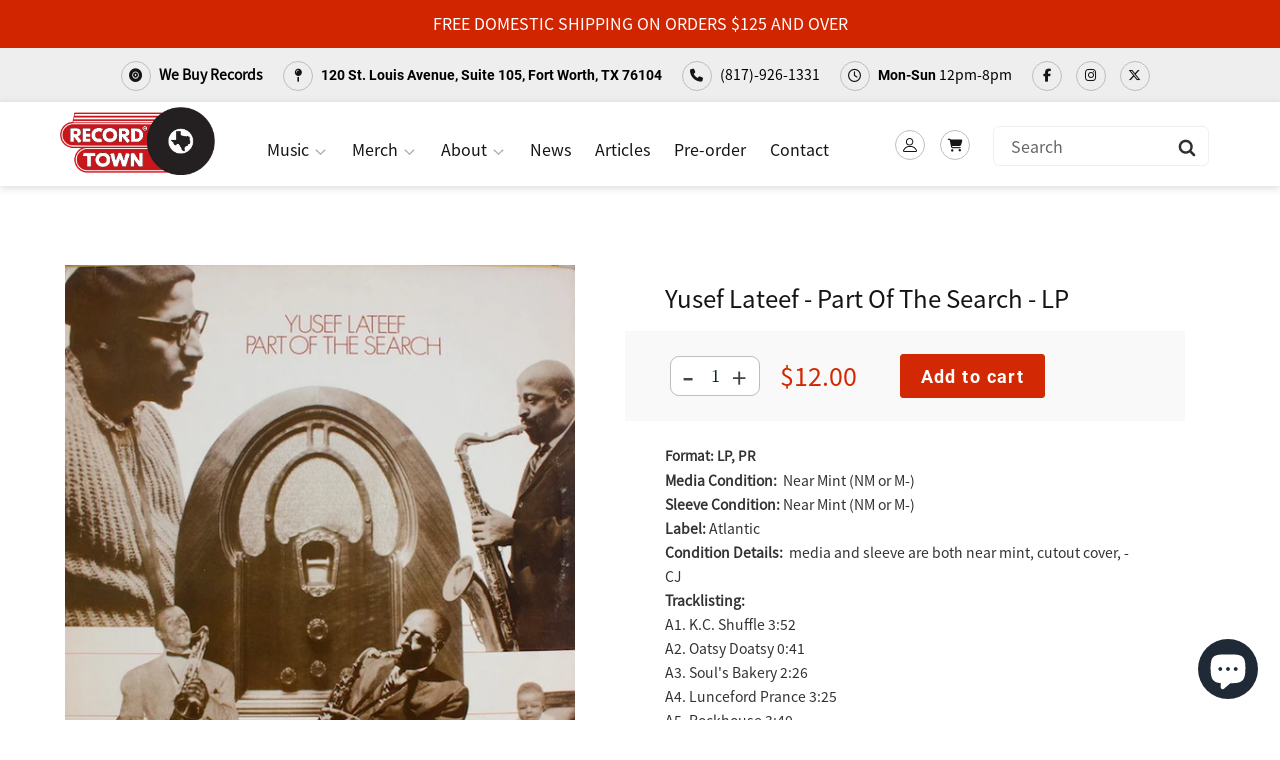

--- FILE ---
content_type: text/html; charset=utf-8
request_url: https://recordtowntx.com/products/yusef-lateef-part-of-the-search
body_size: 41663
content:
<!doctype html>
<html class="no-js" lang="en">
<head>
  <meta charset="utf-8">
  <meta http-equiv="X-UA-Compatible" content="IE=edge,chrome=1">
  <meta name="viewport" content="width=device-width,initial-scale=1">
  <meta name="theme-color" content="#3a3a3a">
  <meta name="google-site-verification" content="HwqqO5_htRbNu1Hh8YVZwjmVJnR28e02e5ivJHyaAEM" />
  <meta name="facebook-domain-verification" content="xeycb0kkfdutpv7a83fl4xbir8woke" />
  <meta name="google-site-verification" content="mgTxHg4FuPXD8jDTFpzLPkZgVIPCAICx2guZ_nLpMno" />
  <link rel="canonical" href="https://recordtowntx.com/products/yusef-lateef-part-of-the-search">
  <link href="https://unpkg.com/aos@2.3.1/dist/aos.css" rel="stylesheet">
  <script src="https://unpkg.com/aos@2.3.1/dist/aos.js"></script>
  
<link rel="shortcut icon" href="//recordtowntx.com/cdn/shop/files/favicon_32x32.png?v=1631756680" type="image/png"><title>Buy Yusef Lateef : Part Of The Search (LP, PR) Online for a great price
&ndash; Record Town TX</title><meta name="description" content="Yusef Lateef : Part Of The Search (LP, PR) is available for sale at our shop at a great price. We have a huge collection of Vinyl, CD&#39;s, Cassettes &amp; other formats available for sale for music lovers"><!-- /snippets/social-meta-tags.liquid -->




<meta property="og:site_name" content="Record Town TX">
<meta property="og:url" content="https://recordtowntx.com/products/yusef-lateef-part-of-the-search">
<meta property="og:title" content="Yusef Lateef - Part Of The Search - LP">
<meta property="og:type" content="product">
<meta property="og:description" content="Yusef Lateef : Part Of The Search (LP, PR) is available for sale at our shop at a great price. We have a huge collection of Vinyl, CD&#39;s, Cassettes &amp; other formats available for sale for music lovers">

  <meta property="og:price:amount" content="12.00">
  <meta property="og:price:currency" content="USD">

<meta property="og:image" content="http://recordtowntx.com/cdn/shop/products/1990166-043054463601fda0a32563601fda0a328166724399463601fda0a32a_1200x1200.jpg?v=1667244300"><meta property="og:image" content="http://recordtowntx.com/cdn/shop/products/1990166-1946934363601fda6f37963601fda6f37a166724399463601fda6f37e_1200x1200.jpg?v=1667244300"><meta property="og:image" content="http://recordtowntx.com/cdn/shop/products/1990166-2881401663601fdae682d63601fdae682e166724399463601fdae6832_1200x1200.jpg?v=1667244300">
<meta property="og:image:secure_url" content="https://recordtowntx.com/cdn/shop/products/1990166-043054463601fda0a32563601fda0a328166724399463601fda0a32a_1200x1200.jpg?v=1667244300"><meta property="og:image:secure_url" content="https://recordtowntx.com/cdn/shop/products/1990166-1946934363601fda6f37963601fda6f37a166724399463601fda6f37e_1200x1200.jpg?v=1667244300"><meta property="og:image:secure_url" content="https://recordtowntx.com/cdn/shop/products/1990166-2881401663601fdae682d63601fdae682e166724399463601fdae6832_1200x1200.jpg?v=1667244300">


  <meta name="twitter:site" content="@antonesrecords">

<meta name="twitter:card" content="summary_large_image">
<meta name="twitter:title" content="Yusef Lateef - Part Of The Search - LP">
<meta name="twitter:description" content="Yusef Lateef : Part Of The Search (LP, PR) is available for sale at our shop at a great price. We have a huge collection of Vinyl, CD&#39;s, Cassettes &amp; other formats available for sale for music lovers">

<!--   <script src="https://cdnjs.cloudflare.com/ajax/libs/jquery/2.1.3/jquery.min.js"></script> -->
  <script src="https://ajax.googleapis.com/ajax/libs/jquery/3.5.1/jquery.min.js"></script>
  

  <link href="//recordtowntx.com/cdn/shop/t/2/assets/theme.scss.css?v=94202790634535906691763071427" rel="stylesheet" type="text/css" media="all" />
  <link href="//recordtowntx.com/cdn/shop/t/2/assets/google_font.css?v=183043605834052534181627444556" rel="stylesheet" type="text/css" media="all" />
  <link href="//recordtowntx.com/cdn/shop/t/2/assets/google_font_2.css?v=173758768061131352831627444557" rel="stylesheet" type="text/css" media="all" />
  <link href="//recordtowntx.com/cdn/shop/t/2/assets/custom_style.css?v=87732088909234883871750873833" rel="stylesheet" type="text/css" media="all" />
  <link href="https://maxcdn.bootstrapcdn.com/font-awesome/4.7.0/css/font-awesome.min.css" rel="stylesheet">
  <link href="//recordtowntx.com/cdn/shop/t/2/assets/custom_responsive.css?v=181707581375900948331750701400" rel="stylesheet" type="text/css" media="all" />
  <link href="//recordtowntx.com/cdn/shop/t/2/assets/wow-style.css?v=104988246674293417171627444565" rel="stylesheet" type="text/css" media="all" />

  <script>
    var theme = {
      breakpoints: {
        medium: 750,
        large: 990,
        widescreen: 1400
      },
      strings: {
        addToCart: "Add to cart",
        soldOut: "Sold out",
        unavailable: "Unavailable",
        regularPrice: "Regular price",
        salePrice: "Sale price",
        sale: "Sale",
        fromLowestPrice: "from [price]",
        vendor: "Vendor",
        showMore: "Show More",
        showLess: "Show Less",
        searchFor: "Search for",
        addressError: "Error looking up that address",
        addressNoResults: "No results for that address",
        addressQueryLimit: "You have exceeded the Google API usage limit. Consider upgrading to a \u003ca href=\"https:\/\/developers.google.com\/maps\/premium\/usage-limits\"\u003ePremium Plan\u003c\/a\u003e.",
        authError: "There was a problem authenticating your Google Maps account.",
        newWindow: "Opens in a new window.",
        external: "Opens external website.",
        newWindowExternal: "Opens external website in a new window.",
        removeLabel: "Remove [product]",
        update: "Update",
        quantity: "Quantity",
        discountedTotal: "Discounted total",
        regularTotal: "Regular total",
        priceColumn: "See Price column for discount details.",
        quantityMinimumMessage: "Quantity must be 1 or more",
        cartError: "There was an error while updating your cart. Please try again.",
        removedItemMessage: "Removed \u003cspan class=\"cart__removed-product-details\"\u003e([quantity]) [link]\u003c\/span\u003e from your cart.",
        unitPrice: "Unit price",
        unitPriceSeparator: "per",
        oneCartCount: "1 item",
        otherCartCount: "[count] items",
        quantityLabel: "Quantity: [count]",
        products: "Products",
        loading: "Loading",
        number_of_results: "[result_number] of [results_count]",
        number_of_results_found: "[results_count] results found",
        one_result_found: "1 result found"
      },
      moneyFormat: "${{amount}}",
      moneyFormatWithCurrency: "${{amount}} USD",
      settings: {
        predictiveSearchEnabled: true,
        predictiveSearchShowPrice: false,
        predictiveSearchShowVendor: false
      }
    }

    document.documentElement.className = document.documentElement.className.replace('no-js', 'js');
  </script><script src="//recordtowntx.com/cdn/shop/t/2/assets/lazysizes.js?v=94224023136283657951627444558" async="async"></script>
  <script src="//recordtowntx.com/cdn/shop/t/2/assets/vendor.js?v=18375767741860708371627444564" defer="defer"></script>
  <script src="//recordtowntx.com/cdn/shop/t/2/assets/theme.js?v=182291997812365992591627444562" defer="defer"></script>
<script src="//recordtowntx.com/cdn/shop/t/2/assets/custom_js.js?v=58548347312372299921736808475" defer="defer"></script>
  <script src="//recordtowntx.com/cdn/shop/t/2/assets/wow-script.js?v=2785051268888898891627444564" defer="defer"></script>
  <script src="https://cdnjs.cloudflare.com/ajax/libs/wow/1.1.2/wow.min.js"></script>
  

<script src="https://cdnjs.cloudflare.com/ajax/libs/web-animations/2.2.2/web-animations.min.js"></script>
<!--   <script src="//recordtowntx.com/cdn/shop/t/2/assets/custom_js2.js?v=126605302425208517451627444553" defer="defer"></script> -->
  <script>
    wow = new WOW(
      {
        boxClass:     'wow',      // default
        animateClass: 'animated', // default
        offset:       0,          // default
        mobile:       true,       // default
        live:         true        // default
      }
    )
    new WOW().init();
  </script>
  <!-- <script src="https://kit.fontawesome.com/ab60555e70.js" crossorigin="anonymous"></script> -->
  <script src="https://kit.fontawesome.com/47330a2a45.js" crossorigin="anonymous"></script>
 	<script>window.performance && window.performance.mark && window.performance.mark('shopify.content_for_header.start');</script><meta name="facebook-domain-verification" content="5ypokq8oukfr2d3kl07xslel1d6sfb">
<meta name="google-site-verification" content="ZHv4LXOuoN6ohvUi9P953oG3Sr9X6RP1Sg8lZdOZkOA">
<meta name="google-site-verification" content="u60KHoVtNoWr23D4LnmHk3fm9Ehob7hnTE4krJgMMeo">
<meta id="shopify-digital-wallet" name="shopify-digital-wallet" content="/57412911295/digital_wallets/dialog">
<meta name="shopify-checkout-api-token" content="cf621392ffed11498a9912da8267b49a">
<meta id="in-context-paypal-metadata" data-shop-id="57412911295" data-venmo-supported="false" data-environment="production" data-locale="en_US" data-paypal-v4="true" data-currency="USD">
<link rel="alternate" hreflang="x-default" href="https://recordtowntx.com/products/yusef-lateef-part-of-the-search">
<link rel="alternate" hreflang="en" href="https://recordtowntx.com/products/yusef-lateef-part-of-the-search">
<link rel="alternate" hreflang="fr" href="https://recordtowntx.com/fr/products/yusef-lateef-part-of-the-search">
<link rel="alternate" hreflang="de" href="https://recordtowntx.com/de/products/yusef-lateef-part-of-the-search">
<link rel="alternate" hreflang="en-AU" href="https://recordtowntx.com/en-au/products/yusef-lateef-part-of-the-search">
<link rel="alternate" type="application/json+oembed" href="https://recordtowntx.com/products/yusef-lateef-part-of-the-search.oembed">
<script async="async" src="/checkouts/internal/preloads.js?locale=en-US"></script>
<link rel="preconnect" href="https://shop.app" crossorigin="anonymous">
<script async="async" src="https://shop.app/checkouts/internal/preloads.js?locale=en-US&shop_id=57412911295" crossorigin="anonymous"></script>
<script id="apple-pay-shop-capabilities" type="application/json">{"shopId":57412911295,"countryCode":"US","currencyCode":"USD","merchantCapabilities":["supports3DS"],"merchantId":"gid:\/\/shopify\/Shop\/57412911295","merchantName":"Record Town TX","requiredBillingContactFields":["postalAddress","email","phone"],"requiredShippingContactFields":["postalAddress","email","phone"],"shippingType":"shipping","supportedNetworks":["visa","masterCard","amex","discover","elo","jcb"],"total":{"type":"pending","label":"Record Town TX","amount":"1.00"},"shopifyPaymentsEnabled":true,"supportsSubscriptions":true}</script>
<script id="shopify-features" type="application/json">{"accessToken":"cf621392ffed11498a9912da8267b49a","betas":["rich-media-storefront-analytics"],"domain":"recordtowntx.com","predictiveSearch":true,"shopId":57412911295,"locale":"en"}</script>
<script>var Shopify = Shopify || {};
Shopify.shop = "record-town-tx.myshopify.com";
Shopify.locale = "en";
Shopify.currency = {"active":"USD","rate":"1.0"};
Shopify.country = "US";
Shopify.theme = {"name":"New","id":125550002367,"schema_name":"Debut","schema_version":"16.5.4","theme_store_id":null,"role":"main"};
Shopify.theme.handle = "null";
Shopify.theme.style = {"id":null,"handle":null};
Shopify.cdnHost = "recordtowntx.com/cdn";
Shopify.routes = Shopify.routes || {};
Shopify.routes.root = "/";</script>
<script type="module">!function(o){(o.Shopify=o.Shopify||{}).modules=!0}(window);</script>
<script>!function(o){function n(){var o=[];function n(){o.push(Array.prototype.slice.apply(arguments))}return n.q=o,n}var t=o.Shopify=o.Shopify||{};t.loadFeatures=n(),t.autoloadFeatures=n()}(window);</script>
<script>
  window.ShopifyPay = window.ShopifyPay || {};
  window.ShopifyPay.apiHost = "shop.app\/pay";
  window.ShopifyPay.redirectState = null;
</script>
<script id="shop-js-analytics" type="application/json">{"pageType":"product"}</script>
<script defer="defer" async type="module" src="//recordtowntx.com/cdn/shopifycloud/shop-js/modules/v2/client.init-shop-cart-sync_BT-GjEfc.en.esm.js"></script>
<script defer="defer" async type="module" src="//recordtowntx.com/cdn/shopifycloud/shop-js/modules/v2/chunk.common_D58fp_Oc.esm.js"></script>
<script defer="defer" async type="module" src="//recordtowntx.com/cdn/shopifycloud/shop-js/modules/v2/chunk.modal_xMitdFEc.esm.js"></script>
<script type="module">
  await import("//recordtowntx.com/cdn/shopifycloud/shop-js/modules/v2/client.init-shop-cart-sync_BT-GjEfc.en.esm.js");
await import("//recordtowntx.com/cdn/shopifycloud/shop-js/modules/v2/chunk.common_D58fp_Oc.esm.js");
await import("//recordtowntx.com/cdn/shopifycloud/shop-js/modules/v2/chunk.modal_xMitdFEc.esm.js");

  window.Shopify.SignInWithShop?.initShopCartSync?.({"fedCMEnabled":true,"windoidEnabled":true});

</script>
<script defer="defer" async type="module" src="//recordtowntx.com/cdn/shopifycloud/shop-js/modules/v2/client.payment-terms_Ci9AEqFq.en.esm.js"></script>
<script defer="defer" async type="module" src="//recordtowntx.com/cdn/shopifycloud/shop-js/modules/v2/chunk.common_D58fp_Oc.esm.js"></script>
<script defer="defer" async type="module" src="//recordtowntx.com/cdn/shopifycloud/shop-js/modules/v2/chunk.modal_xMitdFEc.esm.js"></script>
<script type="module">
  await import("//recordtowntx.com/cdn/shopifycloud/shop-js/modules/v2/client.payment-terms_Ci9AEqFq.en.esm.js");
await import("//recordtowntx.com/cdn/shopifycloud/shop-js/modules/v2/chunk.common_D58fp_Oc.esm.js");
await import("//recordtowntx.com/cdn/shopifycloud/shop-js/modules/v2/chunk.modal_xMitdFEc.esm.js");

  
</script>
<script>
  window.Shopify = window.Shopify || {};
  if (!window.Shopify.featureAssets) window.Shopify.featureAssets = {};
  window.Shopify.featureAssets['shop-js'] = {"shop-cart-sync":["modules/v2/client.shop-cart-sync_DZOKe7Ll.en.esm.js","modules/v2/chunk.common_D58fp_Oc.esm.js","modules/v2/chunk.modal_xMitdFEc.esm.js"],"init-fed-cm":["modules/v2/client.init-fed-cm_B6oLuCjv.en.esm.js","modules/v2/chunk.common_D58fp_Oc.esm.js","modules/v2/chunk.modal_xMitdFEc.esm.js"],"shop-cash-offers":["modules/v2/client.shop-cash-offers_D2sdYoxE.en.esm.js","modules/v2/chunk.common_D58fp_Oc.esm.js","modules/v2/chunk.modal_xMitdFEc.esm.js"],"shop-login-button":["modules/v2/client.shop-login-button_QeVjl5Y3.en.esm.js","modules/v2/chunk.common_D58fp_Oc.esm.js","modules/v2/chunk.modal_xMitdFEc.esm.js"],"pay-button":["modules/v2/client.pay-button_DXTOsIq6.en.esm.js","modules/v2/chunk.common_D58fp_Oc.esm.js","modules/v2/chunk.modal_xMitdFEc.esm.js"],"shop-button":["modules/v2/client.shop-button_DQZHx9pm.en.esm.js","modules/v2/chunk.common_D58fp_Oc.esm.js","modules/v2/chunk.modal_xMitdFEc.esm.js"],"avatar":["modules/v2/client.avatar_BTnouDA3.en.esm.js"],"init-windoid":["modules/v2/client.init-windoid_CR1B-cfM.en.esm.js","modules/v2/chunk.common_D58fp_Oc.esm.js","modules/v2/chunk.modal_xMitdFEc.esm.js"],"init-shop-for-new-customer-accounts":["modules/v2/client.init-shop-for-new-customer-accounts_C_vY_xzh.en.esm.js","modules/v2/client.shop-login-button_QeVjl5Y3.en.esm.js","modules/v2/chunk.common_D58fp_Oc.esm.js","modules/v2/chunk.modal_xMitdFEc.esm.js"],"init-shop-email-lookup-coordinator":["modules/v2/client.init-shop-email-lookup-coordinator_BI7n9ZSv.en.esm.js","modules/v2/chunk.common_D58fp_Oc.esm.js","modules/v2/chunk.modal_xMitdFEc.esm.js"],"init-shop-cart-sync":["modules/v2/client.init-shop-cart-sync_BT-GjEfc.en.esm.js","modules/v2/chunk.common_D58fp_Oc.esm.js","modules/v2/chunk.modal_xMitdFEc.esm.js"],"shop-toast-manager":["modules/v2/client.shop-toast-manager_DiYdP3xc.en.esm.js","modules/v2/chunk.common_D58fp_Oc.esm.js","modules/v2/chunk.modal_xMitdFEc.esm.js"],"init-customer-accounts":["modules/v2/client.init-customer-accounts_D9ZNqS-Q.en.esm.js","modules/v2/client.shop-login-button_QeVjl5Y3.en.esm.js","modules/v2/chunk.common_D58fp_Oc.esm.js","modules/v2/chunk.modal_xMitdFEc.esm.js"],"init-customer-accounts-sign-up":["modules/v2/client.init-customer-accounts-sign-up_iGw4briv.en.esm.js","modules/v2/client.shop-login-button_QeVjl5Y3.en.esm.js","modules/v2/chunk.common_D58fp_Oc.esm.js","modules/v2/chunk.modal_xMitdFEc.esm.js"],"shop-follow-button":["modules/v2/client.shop-follow-button_CqMgW2wH.en.esm.js","modules/v2/chunk.common_D58fp_Oc.esm.js","modules/v2/chunk.modal_xMitdFEc.esm.js"],"checkout-modal":["modules/v2/client.checkout-modal_xHeaAweL.en.esm.js","modules/v2/chunk.common_D58fp_Oc.esm.js","modules/v2/chunk.modal_xMitdFEc.esm.js"],"shop-login":["modules/v2/client.shop-login_D91U-Q7h.en.esm.js","modules/v2/chunk.common_D58fp_Oc.esm.js","modules/v2/chunk.modal_xMitdFEc.esm.js"],"lead-capture":["modules/v2/client.lead-capture_BJmE1dJe.en.esm.js","modules/v2/chunk.common_D58fp_Oc.esm.js","modules/v2/chunk.modal_xMitdFEc.esm.js"],"payment-terms":["modules/v2/client.payment-terms_Ci9AEqFq.en.esm.js","modules/v2/chunk.common_D58fp_Oc.esm.js","modules/v2/chunk.modal_xMitdFEc.esm.js"]};
</script>
<script>(function() {
  var isLoaded = false;
  function asyncLoad() {
    if (isLoaded) return;
    isLoaded = true;
    var urls = ["https:\/\/inffuse.eventscalendar.co\/plugins\/shopify\/loader.js?app=calendar\u0026shop=record-town-tx.myshopify.com\u0026shop=record-town-tx.myshopify.com","https:\/\/chimpstatic.com\/mcjs-connected\/js\/users\/cde549f57052f600d99dd2cb8\/943ff8b5f728e6eaee0bf204d.js?shop=record-town-tx.myshopify.com","https:\/\/app.testimonialhub.com\/shopifyapp\/showsrstemplate.js?shop=record-town-tx.myshopify.com","https:\/\/cdn.hextom.com\/js\/quickannouncementbar.js?shop=record-town-tx.myshopify.com","https:\/\/cdn.nfcube.com\/instafeed-4347a27bc0c74c1e0baf7dce79a13346.js?shop=record-town-tx.myshopify.com"];
    for (var i = 0; i < urls.length; i++) {
      var s = document.createElement('script');
      s.type = 'text/javascript';
      s.async = true;
      s.src = urls[i];
      var x = document.getElementsByTagName('script')[0];
      x.parentNode.insertBefore(s, x);
    }
  };
  if(window.attachEvent) {
    window.attachEvent('onload', asyncLoad);
  } else {
    window.addEventListener('load', asyncLoad, false);
  }
})();</script>
<script id="__st">var __st={"a":57412911295,"offset":-21600,"reqid":"b4852a98-28f4-43d2-989a-e6c0e2c9982d-1769366650","pageurl":"recordtowntx.com\/products\/yusef-lateef-part-of-the-search","u":"da027657010b","p":"product","rtyp":"product","rid":7383360176319};</script>
<script>window.ShopifyPaypalV4VisibilityTracking = true;</script>
<script id="captcha-bootstrap">!function(){'use strict';const t='contact',e='account',n='new_comment',o=[[t,t],['blogs',n],['comments',n],[t,'customer']],c=[[e,'customer_login'],[e,'guest_login'],[e,'recover_customer_password'],[e,'create_customer']],r=t=>t.map((([t,e])=>`form[action*='/${t}']:not([data-nocaptcha='true']) input[name='form_type'][value='${e}']`)).join(','),a=t=>()=>t?[...document.querySelectorAll(t)].map((t=>t.form)):[];function s(){const t=[...o],e=r(t);return a(e)}const i='password',u='form_key',d=['recaptcha-v3-token','g-recaptcha-response','h-captcha-response',i],f=()=>{try{return window.sessionStorage}catch{return}},m='__shopify_v',_=t=>t.elements[u];function p(t,e,n=!1){try{const o=window.sessionStorage,c=JSON.parse(o.getItem(e)),{data:r}=function(t){const{data:e,action:n}=t;return t[m]||n?{data:e,action:n}:{data:t,action:n}}(c);for(const[e,n]of Object.entries(r))t.elements[e]&&(t.elements[e].value=n);n&&o.removeItem(e)}catch(o){console.error('form repopulation failed',{error:o})}}const l='form_type',E='cptcha';function T(t){t.dataset[E]=!0}const w=window,h=w.document,L='Shopify',v='ce_forms',y='captcha';let A=!1;((t,e)=>{const n=(g='f06e6c50-85a8-45c8-87d0-21a2b65856fe',I='https://cdn.shopify.com/shopifycloud/storefront-forms-hcaptcha/ce_storefront_forms_captcha_hcaptcha.v1.5.2.iife.js',D={infoText:'Protected by hCaptcha',privacyText:'Privacy',termsText:'Terms'},(t,e,n)=>{const o=w[L][v],c=o.bindForm;if(c)return c(t,g,e,D).then(n);var r;o.q.push([[t,g,e,D],n]),r=I,A||(h.body.append(Object.assign(h.createElement('script'),{id:'captcha-provider',async:!0,src:r})),A=!0)});var g,I,D;w[L]=w[L]||{},w[L][v]=w[L][v]||{},w[L][v].q=[],w[L][y]=w[L][y]||{},w[L][y].protect=function(t,e){n(t,void 0,e),T(t)},Object.freeze(w[L][y]),function(t,e,n,w,h,L){const[v,y,A,g]=function(t,e,n){const i=e?o:[],u=t?c:[],d=[...i,...u],f=r(d),m=r(i),_=r(d.filter((([t,e])=>n.includes(e))));return[a(f),a(m),a(_),s()]}(w,h,L),I=t=>{const e=t.target;return e instanceof HTMLFormElement?e:e&&e.form},D=t=>v().includes(t);t.addEventListener('submit',(t=>{const e=I(t);if(!e)return;const n=D(e)&&!e.dataset.hcaptchaBound&&!e.dataset.recaptchaBound,o=_(e),c=g().includes(e)&&(!o||!o.value);(n||c)&&t.preventDefault(),c&&!n&&(function(t){try{if(!f())return;!function(t){const e=f();if(!e)return;const n=_(t);if(!n)return;const o=n.value;o&&e.removeItem(o)}(t);const e=Array.from(Array(32),(()=>Math.random().toString(36)[2])).join('');!function(t,e){_(t)||t.append(Object.assign(document.createElement('input'),{type:'hidden',name:u})),t.elements[u].value=e}(t,e),function(t,e){const n=f();if(!n)return;const o=[...t.querySelectorAll(`input[type='${i}']`)].map((({name:t})=>t)),c=[...d,...o],r={};for(const[a,s]of new FormData(t).entries())c.includes(a)||(r[a]=s);n.setItem(e,JSON.stringify({[m]:1,action:t.action,data:r}))}(t,e)}catch(e){console.error('failed to persist form',e)}}(e),e.submit())}));const S=(t,e)=>{t&&!t.dataset[E]&&(n(t,e.some((e=>e===t))),T(t))};for(const o of['focusin','change'])t.addEventListener(o,(t=>{const e=I(t);D(e)&&S(e,y())}));const B=e.get('form_key'),M=e.get(l),P=B&&M;t.addEventListener('DOMContentLoaded',(()=>{const t=y();if(P)for(const e of t)e.elements[l].value===M&&p(e,B);[...new Set([...A(),...v().filter((t=>'true'===t.dataset.shopifyCaptcha))])].forEach((e=>S(e,t)))}))}(h,new URLSearchParams(w.location.search),n,t,e,['guest_login'])})(!0,!0)}();</script>
<script integrity="sha256-4kQ18oKyAcykRKYeNunJcIwy7WH5gtpwJnB7kiuLZ1E=" data-source-attribution="shopify.loadfeatures" defer="defer" src="//recordtowntx.com/cdn/shopifycloud/storefront/assets/storefront/load_feature-a0a9edcb.js" crossorigin="anonymous"></script>
<script crossorigin="anonymous" defer="defer" src="//recordtowntx.com/cdn/shopifycloud/storefront/assets/shopify_pay/storefront-65b4c6d7.js?v=20250812"></script>
<script data-source-attribution="shopify.dynamic_checkout.dynamic.init">var Shopify=Shopify||{};Shopify.PaymentButton=Shopify.PaymentButton||{isStorefrontPortableWallets:!0,init:function(){window.Shopify.PaymentButton.init=function(){};var t=document.createElement("script");t.src="https://recordtowntx.com/cdn/shopifycloud/portable-wallets/latest/portable-wallets.en.js",t.type="module",document.head.appendChild(t)}};
</script>
<script data-source-attribution="shopify.dynamic_checkout.buyer_consent">
  function portableWalletsHideBuyerConsent(e){var t=document.getElementById("shopify-buyer-consent"),n=document.getElementById("shopify-subscription-policy-button");t&&n&&(t.classList.add("hidden"),t.setAttribute("aria-hidden","true"),n.removeEventListener("click",e))}function portableWalletsShowBuyerConsent(e){var t=document.getElementById("shopify-buyer-consent"),n=document.getElementById("shopify-subscription-policy-button");t&&n&&(t.classList.remove("hidden"),t.removeAttribute("aria-hidden"),n.addEventListener("click",e))}window.Shopify?.PaymentButton&&(window.Shopify.PaymentButton.hideBuyerConsent=portableWalletsHideBuyerConsent,window.Shopify.PaymentButton.showBuyerConsent=portableWalletsShowBuyerConsent);
</script>
<script data-source-attribution="shopify.dynamic_checkout.cart.bootstrap">document.addEventListener("DOMContentLoaded",(function(){function t(){return document.querySelector("shopify-accelerated-checkout-cart, shopify-accelerated-checkout")}if(t())Shopify.PaymentButton.init();else{new MutationObserver((function(e,n){t()&&(Shopify.PaymentButton.init(),n.disconnect())})).observe(document.body,{childList:!0,subtree:!0})}}));
</script>
<link id="shopify-accelerated-checkout-styles" rel="stylesheet" media="screen" href="https://recordtowntx.com/cdn/shopifycloud/portable-wallets/latest/accelerated-checkout-backwards-compat.css" crossorigin="anonymous">
<style id="shopify-accelerated-checkout-cart">
        #shopify-buyer-consent {
  margin-top: 1em;
  display: inline-block;
  width: 100%;
}

#shopify-buyer-consent.hidden {
  display: none;
}

#shopify-subscription-policy-button {
  background: none;
  border: none;
  padding: 0;
  text-decoration: underline;
  font-size: inherit;
  cursor: pointer;
}

#shopify-subscription-policy-button::before {
  box-shadow: none;
}

      </style>

<script>window.performance && window.performance.mark && window.performance.mark('shopify.content_for_header.end');</script>
 
  
  



                    <script id="omgfbc-script" type='text/javascript' data-type="custom">
    var facebookChatSettings = {"id":"81712","shop":"record-town-tx.myshopify.com","script_tag_id":null,"page_info":{"user_name":"Sherri Mecke","access_token":"EAAbSADU4UKABAPZCr2xZBpRDKhZCYqZCPhXbTMjwaB829OTlrZBJaPxa0Mu1A3ZCgZABxzwk8rptH58QYKw8g64OBsdZBSJDrRJXeXZCnyY181iSjV4gR8GmLjqHpLYC2hWz01NVz0DTvnFmA9cPO12B7kbR0ZBgCWe5OT4vXJVwi02tdxgbITXEt4","category":"Movie & Music Store","category_list":[{"id":"150432221681325","name":"Movie & Music Store"}],"name":"Record Town","id":"169553626392116","tasks":["ANALYZE","ADVERTISE","MESSAGING","MODERATE","CREATE_CONTENT","MANAGE"]},"language":"en_US","position":"90","greeting_message":"Hi! How can we help you?","icon_type":"icon_1","icon_text":"Chat With Us","tab_size":"medium","auto_display":"0","tab_color":"#ffffff","icon_text_color":"#0084ff","theme_color":"#0084ff","custom_css":{"status":false,"code":""},"working_time":{"status":"1","start":"01:00","end":"23:59","time_zone":"America\/Denver"},"status_connect":"2","app_status":"1","device_target":"0","page_target":"0","margin_bottom":"30","chat_type":"0","exclude_pages":["template-cart"],"specific_pages":["template-index"],"plan":"free","active_plan_at":"1636685606","last_access":"1636685621","deleted":"0","shop_info":{"id":57412911295,"name":"Record Town TX","email":"music@recordtowntx.com","domain":"recordtowntx.com","province":"Texas","country":"US","address1":"120 Saint Louis Avenue","zip":"76104","city":"Fort Worth","source":null,"phone":"(817) 926-1331","latitude":32.7425286,"longitude":-97.329120799999998,"primary_locale":"en","address2":"Suite 105","created_at":"2021-05-27T14:27:10-05:00","updated_at":"2021-11-11T09:53:31-06:00","country_code":"US","country_name":"United States","currency":"USD","customer_email":"music@recordtowntx.com","timezone":"(GMT-06:00) America\/Chicago","iana_timezone":"America\/Chicago","shop_owner":"Sherri Mecke","money_format":"$","money_with_currency_format":"$ USD","weight_unit":"lb","province_code":"TX","taxes_included":false,"auto_configure_tax_inclusivity":true,"tax_shipping":false,"county_taxes":true,"plan_display_name":"Shopify","plan_name":"professional","has_discounts":true,"has_gift_cards":true,"myshopify_domain":"record-town-tx.myshopify.com","google_apps_domain":null,"google_apps_login_enabled":null,"money_in_emails_format":"$","money_with_currency_in_emails_format":"$ USD","eligible_for_payments":true,"requires_extra_payments_agreement":false,"password_enabled":false,"has_storefront":true,"eligible_for_card_reader_giveaway":true,"finances":true,"primary_location_id":63116869823,"cookie_consent_level":"implicit","visitor_tracking_consent_preference":"allow_all","checkout_api_supported":true,"multi_location_enabled":true,"setup_required":false,"pre_launch_enabled":false,"enabled_presentment_currencies":["USD"]},"weekdays":[{"name":"Sunday","id":"0"},{"name":"Monday","id":"1"},{"name":"Tuesday","id":"2"},{"name":"Wednesday","id":"3"},{"name":"Thursday","id":"4"},{"name":"Friday","id":"5"},{"name":"Saturday","id":"6"}],"show_after":"0","update_cache":"0","tab_style":"two_box","version_app":"1","theme_publish":"125550002367","display_mode":"customize","setting_page":"0","front_check":"0","error_connect_page":"{\"show\":false,\"errorAdmin\":2,\"errorAge\":2,\"errorCountry\":2,\"errorPrivate\":2}","white_list_domain":"[\"record-town-tx.myshopify.com\",\"recordtowntx.com\",\"www.recordtowntx.com\"]","customer_question":"","guide_step":"{\"current_step\": 0 }","customer_error":"0","infomation_fb_user":"{\"login_long_access_token\":\"EAAbSADU4UKABAJvcIzrLz4ZBHvqyZB890ZAkhEWpZCj6lfTyrwoDNpOdb6ZBZBdEJnZBef5jlMb4qkZAGwOz2ZCPEYv4xIFnx2fPONuR3r9ZBZAIYqFTVu8s4DyawvwJDyslRewGX4DZC62kGZClX0ZAu5Vm6gN3Y7fZC1TLwTGtTeOVkeZBTAZDZD\",\"name\":\"Sherri Mecke\",\"id\":\"4353065244813102\",\"list_page_access\":{\"optionsPage\":[],\"listPageFB\":[{\"access_token\":\"EAAbSADU4UKABAPZCr2xZBpRDKhZCYqZCPhXbTMjwaB829OTlrZBJaPxa0Mu1A3ZCgZABxzwk8rptH58QYKw8g64OBsdZBSJDrRJXeXZCnyY181iSjV4gR8GmLjqHpLYC2hWz01NVz0DTvnFmA9cPO12B7kbR0ZBgCWe5OT4vXJVwi02tdxgbITXEt4\",\"category\":\"Movie & Music Store\",\"category_list\":[{\"id\":\"150432221681325\",\"name\":\"Movie & Music Store\"}],\"name\":\"Record Town\",\"id\":\"169553626392116\",\"tasks\":[\"ANALYZE\",\"ADVERTISE\",\"MESSAGING\",\"MODERATE\",\"CREATE_CONTENT\",\"MANAGE\"],\"user_name\":\"Sherri Mecke\"}],\"pageIdChose\":\"169553626392116\"}}","show_greeting_message":"1","enable_fb_chat_btn":"1","facebook_message_options":"0","enable_abandoned_campaign":"0","urlApp":"https:\/\/apps.omegatheme.com\/facebook-chat\/","abTests":[],"addCartWidget":{"id":"2217","shop":"record-town-tx.myshopify.com","text_not_subscribed_yet":"Stay up to date with order notifications!","text_subscribed":"You'll receive order updates on Messenger.","size":"large","color":"dark","center_align":"1","status":"1","smart_display":"0"},"appIdFB":"1919748194980000"};
    var iconHtml = {"icon_1":"<svg xmlns='http:\/\/www.w3.org\/2000\/svg' width='25' height='25' viewBox='96 93 322 324'><g><path d='M257 93c-88.918 0-161 67.157-161 150 0 47.205 23.412 89.311 60 116.807V417l54.819-30.273C225.449 390.801 240.948 393 257 393c88.918 0 161-67.157 161-150S345.918 93 257 93zm16 202l-41-44-80 44 88-94 42 44 79-44-88 94z'><\/path><rect x='13.445' y='20.996' width='37' height='4'><\/rect><rect x='13.445' y='32.828' width='37' height='4'><\/rect><rect x='13.445' y='44.66' width='37' height='4'><\/rect><\/g><\/svg>","icon_2":"<svg xmlns='http:\/\/www.w3.org\/2000\/svg' width='25' height='25' viewBox='0 0 24 24'><path d='M9 8h-3v4h3v12h5v-12h3.642l.358-4h-4v-1.667c0-.955.192-1.333 1.115-1.333h2.885v-5h-3.808c-3.596 0-5.192 1.583-5.192 4.615v3.385z'><\/path><\/svg>","icon_3":"<svg width='25' height='25' version='1.1' id='Capa_1' xmlns='http:\/\/www.w3.org\/2000\/svg' xmlns:xlink='http:\/\/www.w3.org\/1999\/xlink' x='0px' y='0px' viewBox='0 0 88.695 88.695' xml:space='preserve'> <g><path d='M84.351,68.07c2.508-4.59,3.829-9.759,3.829-15.006c0-13.118-8.112-24.36-19.575-29.021 C62.65,12.338,50.493,4.295,36.486,4.295c-19.862,0-36.021,16.159-36.021,36.021c0,6.072,1.541,12.057,4.462,17.36L0,76.059 l18.011-4.824c5.403,3.236,11.549,4.975,17.862,5.082c5.558,5.019,12.913,8.083,20.973,8.083c5.64,0,11.142-1.512,15.971-4.379 l15.878,4.254L84.351,68.07z M18.655,66.921L5.657,70.402l3.561-13.285l-0.419-0.72c-2.835-4.873-4.334-10.434-4.334-16.082 c0-17.656,14.365-32.021,32.021-32.021s32.021,14.364,32.021,32.021S54.142,72.337,36.486,72.337 c-6.066,0-11.976-1.711-17.091-4.948L18.655,66.921z M83.037,78.618l-10.861-2.91l-0.74,0.468C67.07,78.94,62.025,80.4,56.847,80.4 c-5.511,0-10.633-1.656-14.93-4.473c17.294-2.626,30.59-17.595,30.59-35.611c0-3.712-0.565-7.294-1.612-10.667 c7.947,4.786,13.286,13.48,13.286,23.415c0,4.823-1.28,9.57-3.701,13.728l-0.419,0.72L83.037,78.618z'><\/path><\/g><\/svg>","icon_4":"<svg width='25' height='25' version='1.1' id='Capa_1' xmlns='http:\/\/www.w3.org\/2000\/svg' xmlns:xlink='http:\/\/www.w3.org\/1999\/xlink' x='0px' y='0px' viewBox='0 0 81.146 81.146' xml:space='preserve'><g><path d='M11.902,67.18l0.021-14.51L0,52.559V8.524h64.319v44.053h-31.25L11.902,67.18z M4,48.596l11.928,0.111l-0.016,10.846 l15.911-10.976h28.496V12.524H4V48.596z'><\/path><path d='M81.146,26.524H64.319v-18H0v44.035l11.922,0.111l-0.021,14.51L31.16,53.895v7.167h24.152l16.763,11.561l-0.018-11.495 l9.089-0.084V26.524z M4,48.596V12.524h56.319v36.053H31.823L15.912,59.553l0.016-10.846L4,48.596z M77.146,57.08l-9.095,0.084 l0.012,7.833l-11.505-7.936H35.16v-4.484h29.159V30.524h12.827C77.146,30.524,77.146,57.08,77.146,57.08z'><\/path><\/g><\/svg>","icon_5":"<svg width='25' height='25' version='1.1' id='Capa_1' xmlns='http:\/\/www.w3.org\/2000\/svg' xmlns:xlink='http:\/\/www.w3.org\/1999\/xlink' x='0px' y='0px' viewBox='0 0 75.333 75.333' xml:space='preserve'><g><path d='M37.666,75.318l-9.413-16.303H17c-9.374,0-17-7.626-17-17v-25c0-9.374,7.626-17,17-17h41.333c9.374,0,17,7.626,17,17v25 c0,9.374-7.626,17-17,17H47.078L37.666,75.318z M17,4.016c-7.168,0-13,5.832-13,13v25c0,7.168,5.832,13,13,13h13.563l7.103,12.302 l7.104-12.303h13.563c7.168,0,13-5.832,13-13v-25c0-7.168-5.832-13-13-13L17,4.016L17,4.016z'><\/path><circle cx='54.822' cy='31.128' r='4.206'><\/circle><circle cx='37.667' cy='31.128' r='4.206'><\/circle><circle cx='20.511' cy='31.128' r='4.206'><\/circle><\/g><\/svg>","icon_6":"<svg width='25' height='25' version='1.1' id='Capa_1' xmlns='http:\/\/www.w3.org\/2000\/svg' xmlns:xlink='http:\/\/www.w3.org\/1999\/xlink' x='0px' y='0px' viewBox='0 0 71.015 71.015' xml:space='preserve'><g><circle cx='52.46' cy='27.353' r='4.206'><\/circle><circle cx='35.306' cy='27.353' r='4.206'><\/circle><circle cx='18.151' cy='27.353' r='4.206'><\/circle><path d='M13.223,67.769l0.022-15.916L0,51.728V3.247h71.015v48.5H36.448L13.223,67.769z M4,47.765l13.25,0.125l-0.017,12.252 l17.968-12.396h31.813v-40.5H4V47.765z'><\/path><\/g><\/svg>","icon_7":"<svg xmlns='http:\/\/www.w3.org\/2000\/svg' width='25' height='25' viewBox='0 0 512 512'><path d='M456,224V200a8,8,0,0,0-8-8h-8.18C435.61,94.24,354.78,16,256,16S76.39,94.24,72.18,192H64a8,8,0,0,0-8,8v24A48.051,48.051,0,0,0,8,272v96a48.051,48.051,0,0,0,48,48h8v16a48.051,48.051,0,0,0,48,48H216v8a8,8,0,0,0,8,8h64a8,8,0,0,0,8-8V456a8,8,0,0,0-8-8H224a8,8,0,0,0-8,8v8H112a32.036,32.036,0,0,1-32-32V416h32a8,8,0,0,0,8-8V392h4a28.031,28.031,0,0,0,28-28V276a28.031,28.031,0,0,0-28-28h-4V200c0-74.99,61.01-136,136-136s136,61.01,136,136v48h-4a28.031,28.031,0,0,0-28,28v88a28.031,28.031,0,0,0,28,28h4v16a8,8,0,0,0,8,8h56a48.051,48.051,0,0,0,48-48V272A48.051,48.051,0,0,0,456,224ZM232,464h48v16H232Zm160-88h-4a12.01,12.01,0,0,1-12-12V276a12.01,12.01,0,0,1,12-12h4Zm48-168v16H408V208ZM104,400H56a32.036,32.036,0,0,1-32-32V272a32.036,32.036,0,0,1,32-32h48Zm0-176H72V208h32Zm20,40a12.01,12.01,0,0,1,12,12v88a12.01,12.01,0,0,1-12,12h-4V264ZM256,48c-81.13,0-147.62,63.89-151.79,144H88.19C92.39,103.06,166.05,32,256,32s163.61,71.06,167.81,160H407.79C403.62,111.89,337.13,48,256,48ZM488,368a32.036,32.036,0,0,1-32,32H408V240h48a32.036,32.036,0,0,1,32,32Z'><\/path><\/svg>","icon_8":"<svg xmlns='http:\/\/www.w3.org\/2000\/svg' height='25' viewBox='0 0 512 512' width='25'><path d='m464 48h-320a40.045 40.045 0 0 0 -40 40v64h-56a40.045 40.045 0 0 0 -40 40v160a40.045 40.045 0 0 0 40 40h40v72a8 8 0 0 0 13.657 5.657l77.657-77.657h188.686a40.045 40.045 0 0 0 40-40v-64h56a40.045 40.045 0 0 0 40-40v-160a40.045 40.045 0 0 0 -40-40zm-72 304a24.027 24.027 0 0 1 -24 24h-192a8 8 0 0 0 -5.657 2.343l-66.343 66.343v-60.686a8 8 0 0 0 -8-8h-48a24.027 24.027 0 0 1 -24-24v-160a24.027 24.027 0 0 1 24-24h320a24.027 24.027 0 0 1 24 24zm96-104a24.027 24.027 0 0 1 -24 24h-56v-80a40.045 40.045 0 0 0 -40-40h-248v-64a24.027 24.027 0 0 1 24-24h320a24.027 24.027 0 0 1 24 24z'><\/path><path d='m208 248a32 32 0 1 0 32 32 32.036 32.036 0 0 0 -32-32zm0 48a16 16 0 1 1 16-16 16.019 16.019 0 0 1 -16 16z'><\/path><path d='m112 248a32 32 0 1 0 32 32 32.036 32.036 0 0 0 -32-32zm0 48a16 16 0 1 1 16-16 16.019 16.019 0 0 1 -16 16z'><\/path><path d='m304 312a32 32 0 1 0 -32-32 32.036 32.036 0 0 0 32 32zm0-48a16 16 0 1 1 -16 16 16.019 16.019 0 0 1 16-16z'><\/path><path d='m336 344h-72a8 8 0 0 0 0 16h72a8 8 0 0 0 0-16z'><\/path><path d='m368 344h-8a8 8 0 0 0 0 16h8a8 8 0 0 0 0-16z'><\/path><\/svg>","icon_9":"<svg xmlns='http:\/\/www.w3.org\/2000\/svg' height='25' viewBox='0 -12 496 495' width='25'><path d='m472 192.5h-56v-168c0-13.253906-10.746094-24-24-24h-368c-13.253906 0-24 10.746094-24 24v264c0 13.253906 10.746094 24 24 24h24v88c0 3.367188 2.109375 6.371094 5.273438 7.519531 3.167968 1.152344 6.71875.191407 8.878906-2.398437l77.601562-93.121094h52.246094v80c0 13.253906 10.746094 24 24 24h193.199219l32 52.175781c1.878906 3.03125 5.539062 4.453125 8.972656 3.484375s5.8125-4.09375 5.828125-7.660156v-48h16c13.253906 0 24-10.746094 24-24v-176c0-13.253906-10.746094-24-24-24zm-336 104c-2.375-.003906-4.628906 1.046875-6.152344 2.871094l-65.847656 79.03125v-73.902344c0-4.417969-3.582031-8-8-8h-32c-4.417969 0-8-3.582031-8-8v-264c0-4.417969 3.582031-8 8-8h368c4.417969 0 8 3.582031 8 8v168h-184c-13.253906 0-24 10.746094-24 24v80zm344 96c0 4.417969-3.582031 8-8 8h-24c-4.417969 0-8 3.582031-8 8v27.632812l-19.503906-31.808593c-1.453125-2.375-4.035156-3.820313-6.816406-3.824219h-197.679688c-4.417969 0-8-3.582031-8-8v-176c0-4.417969 3.582031-8 8-8h256c4.417969 0 8 3.582031 8 8zm0 0'><\/path><path d='m344 280.5c-13.253906 0-24 10.746094-24 24s10.746094 24 24 24 24-10.746094 24-24-10.746094-24-24-24zm0 32c-4.417969 0-8-3.582031-8-8s3.582031-8 8-8 8 3.582031 8 8-3.582031 8-8 8zm0 0'><\/path><path d='m416 280.5c-13.253906 0-24 10.746094-24 24s10.746094 24 24 24 24-10.746094 24-24-10.746094-24-24-24zm0 32c-4.417969 0-8-3.582031-8-8s3.582031-8 8-8 8 3.582031 8 8-3.582031 8-8 8zm0 0'><\/path><path d='m272 280.5c-13.253906 0-24 10.746094-24 24s10.746094 24 24 24 24-10.746094 24-24-10.746094-24-24-24zm0 32c-4.417969 0-8-3.582031-8-8s3.582031-8 8-8 8 3.582031 8 8-3.582031 8-8 8zm0 0'><\/path><\/svg>"}; 
    var rootLinkChat = facebookChatSettings.urlApp;
    var shopFbChat = facebookChatSettings.shop;

    function loadJqueryChat(callback) {
        if (typeof jQuery === "undefined") {
            getScript({
                source: "//ajax.googleapis.com/ajax/libs/jquery/1.9.1/jquery.min.js",
                callback: () => {
                    jQuery224 = jQuery.noConflict(true);
                    callback(jQuery224);
                },
            });
        } else {
            callback(jQuery);
        }
    }

    function getScript({ source, callback }) {
        var script = document.createElement("script");
        var prior = document.getElementsByTagName("script")[0];
        script.async = 1;

        script.onload = script.onreadystatechange = function (_, isAbort) {
            if (
                isAbort ||
                !script.readyState ||
                /loaded|complete/.test(script.readyState)
            ) {
                script.onload = script.onreadystatechange = null;
                script = undefined;

                if (!isAbort) {
                    if (callback) callback();
                }
            }
        };

        script.src = source;
        prior.parentNode.insertBefore(script, prior);
    }

    function checkInstallApp(jQuery){
        return new Promise(resolve => {
            jQuery.ajax({
                url: rootLinkChat + `backend/storefront/facebook-message.php?action=checkInstallApp&shop=${shopFbChat}`,
                dataType: "json",
                type: "GET",
                success: function (data) { resolve(data); },
            })
        })
    }

    const waitBodyLoad = setInterval(() => {
        if (document.getElementsByTagName("body")[0] && window.__st) {
            var body = document.getElementsByTagName("body")[0];
            let elementChat = document.createElement('div');
            elementChat.className = 'otFacbookChat';
            body.appendChild(elementChat);
            loadJqueryChat(async function(jQuery) {
                const appStatus = await checkInstallApp(jQuery)

                if (appStatus) {
                    createFacebookChat(jQuery);
                }
            });
            clearInterval(waitBodyLoad)
        }
    })

    const OMGFBGetAddCartForms='form[action*="/cart/add"]:not(.ssw-hide)',OMGFBGetCheckoutForm=(t="",e="")=>[`${t} form[action="/cart"]${e}`,`${t} form#cart${e}`,`${t} form#checkout_submit${e}`,`${t} form[action="/checkout"]${e}`].join(",");function OMGFBGetAddCartButton(t){const e=t,o=["#buy_it_now","#AddToCart","#add-to-cart",".btn-cart",".btn-addCart","#add",".add","#add_product","#product-add-to-cart",".button--add-to-cart"],a=["#addToCartCopy"],n=["Buy","Purchase","Add","Order","Comprar"],i=["button","a","div","span"];let s,c,r,l,d;for(c=0,r=a.length;c<r&&(s=e.find(a[c]),!s.length);c++);if(!s.length)for(c=0,r=o.length;c<r&&(s=e.find(o[c]+'[type="submit"]'),!s.length);c++);if(s.length||(s=e.find('input[type="submit"], button[type="submit"]')),!s.length)for(c=0,r=o.length;c<r&&(s=e.find(o[c]),!s.length);c++);if(!s.length)t:for(l=0,d=i.length;l<d;l++)for(c=0,r=n.length;c<r;c++)if(s=e.find(`${i[l]}:contains("${n[c]}")`).not(':contains("login")'),s.length||(s=e.find(`${i[l]}:contains("${n[c].toUpperCase()}")`).not(':contains("login")'),s.length||(s=e.find(`${i[l]}:contains("${n[c].toLowerCase()}")`).not(':contains("login")'))),s.length)break t;return s}window.OMGFBJquery=null;let windowWidth=0,isCallEventFb=!1,checkOldVersion=!1,tokenId=localStorage.getItem(shopFbChat+"_omgfbc_tokenId");tokenId||(tokenId=makeid(24),localStorage.setItem(shopFbChat+"_omgfbc_tokenId",tokenId));const isDefaultMode="default"===facebookChatSettings.display_mode,appIdFB=facebookChatSettings.appIdFB?facebookChatSettings.appIdFB:"1919748194980000";let uniqueRef="";const refAddCartWidget=`${tokenId}_${shopFbChat}_add-cart-widget_${makeid(24)}`,refCustomerChat=`${tokenId}_${shopFbChat}_customer-chat_${makeid(24)}`;let isNotAvailableWork=!1;window.OMGFBisGetPopup="";const dataConvertString=["page_info","specific_pages","exclude_pages","working_time","custom_css","weekdays","abTests"];for(let t of dataConvertString)facebookChatSettings[t]&&"string"==typeof facebookChatSettings[t]&&(facebookChatSettings[t]=JSON.parse(facebookChatSettings[t]));var addCartWidgetSettings=facebookChatSettings.addCartWidget;function makeid(t){for(var e="",o="ABCDEFGHIJKLMNOPQRSTUVWXYZabcdefghijklmnopqrstuvwxyz0123456789",a=o.length,n=0;n<t;n++)e+=o.charAt(Math.floor(Math.random()*a));return e}async function createFacebookChat(t){if(uniqueRef="product"===__st.p?`OMGFBChat_${tokenId}_${makeid(24)}_${__st.rid}`:`OMGFBChat_${tokenId}_${makeid(24)}`,OMGFBJquery=t,0==facebookChatSettings.app_status||checkOldVersion)return;windowWidth=document.body.clientWidth;const e=document.getElementsByTagName("head")[0];let o=document.createElement("link");o.href=`${rootLinkChat}client/omg-facebook-chat_style.css?v=${Math.floor(Date.now()/1e3)}`,o.type="text/css",o.rel="stylesheet",e.appendChild(o);let a="";if(0===OMGFBJquery("body #fb-root").length&&(a+="<div id='fb-root'></div>"),OMGFBJquery(".otFacbookChat").append(a),!facebookChatSettings.hasOwnProperty("enable_fb_chat_btn")||facebookChatSettings.enable_fb_chat_btn&&1==facebookChatSettings.enable_fb_chat_btn){const t=facebookChatSettings.theme_color,e=facebookChatSettings.greeting_message.replace(/&/g,"&amp;").replace(/>/g,"&gt;").replace(/</g,"&lt;").replace(/"/g,"&quot;"),o=facebookChatSettings.page_info,a=window.location.protocol+"//"+window.location.host+"/"+window.location.pathname+window.location.search,n="1"==facebookChatSettings.auto_display?"show":"hide",i=1==facebookChatSettings.show_greeting_message?`greeting_dialog_display='${n}'`:"";OMGFBJquery("#fb-root").append(`\n            <div class='fb-customerchat OMG-FB-Chat'\n                    attribution='setup_tool'\n                    fb-xfbml-state='rendered'\n                    page_id='${o.id}'\n                    themeColor='${t}'\n                    logged_in_greeting="${e}"\n                    logged_out_greeting="${e}"\n                    rel='${a}'\n                    ref="${refCustomerChat}"\n                    ${i}\n                >\n            </div> \n        `)}let n=0;const i=setInterval(()=>{n+=1,n>5e3&&clearInterval(i),OMGFBJquery(".otFacbookChat #fb-root").length&&!isCallEventFb&&(callInitFaceBook(),clearInterval(i))});if(0==parseInt(facebookChatSettings.show_after))setTimeCreateChat();else{const t=parseInt(facebookChatSettings.show_after)>5?1e3*parseInt(facebookChatSettings.show_after):5e3;OMGFBJquery("#fb-root").addClass("ot-fb-hide"),setTimeout((function(){OMGFBJquery("#fb-root").removeClass("ot-fb-hide"),setTimeCreateChat()}),t)}if(OMGFBJquery(document).on("click",".fb_dialog.fb_dialog_mobile iframe",(function(t){if(windowWidth<800&&"1"==facebookChatSettings.chat_type){let t=facebookChatSettings.page_info.id;window.open("https://www.messenger.com/t/"+t,"_blank")}})),"product"===__st.p&&addCartWidgetSettings){const t=OMGFBGetAddCartButton(OMGFBJquery(OMGFBGetAddCartForms)),e=1==addCartWidgetSettings.center_align;let o="<style>";e&&(o+='.ot-addcart-widget-notion, .ot-addcart-widget [center_align="true"]{\n                        text-align: center;\n                    }\n                '),"dark"==addCartWidgetSettings.color&&(o+="\n                .ot-addcart-widget{\n                    background: #000;\n                    color: #fff;\n                }\n            "),"standard"==addCartWidgetSettings.size&&(o+="\n                .ot-addcart-widget-notion{\n                    font-size: 14px;;\n                }\n            ");const a=0==addCartWidgetSettings.smart_display;o+=`</style>\n                <div class="ot-addcart-widget" style="opacity:0">\n                    <div class="fb-messenger-checkbox fb_iframe_widget"\n                        origin="https://${shopFbChat}"\n                        page_id='${facebookChatSettings.page_info.id}'\n                        messenger_app_id='${appIdFB}'\n                        user_ref="${uniqueRef}"\n                        allow_login="${a}"\n                        size="${addCartWidgetSettings.size}"\n                        skin="${addCartWidgetSettings.color}"\n                        center_align="${e}"\n                        ref="${refAddCartWidget}"\n                    >\n                    </div>\n                    <div class="ot-addcart-widget-notion">${addCartWidgetSettings.text_subscribed}</div>\n                </div>`,t.after(o)}let s=OMGFBGetCheckoutForm();if(OMGFBJquery(s).length){let t="";if(addCartWidgetSettings&&1==addCartWidgetSettings.status&&(t+=`<input name="attributes[omgFbChatTokenId]" type="hidden" value="${tokenId}" />`),1==facebookChatSettings.enable_abandoned_campaign){let e=localStorage.getItem(shopFbChat+"_omgfbc_deTokenId");e&&(t+=`<input name="attributes[omgFbChatDeTokenId]" type="hidden" value="${e}" />`);let o=await getCartInfoData(),a=shopFbChat+"_omgFbChatListProductChecked",n=localStorage.getItem(a)?JSON.parse(localStorage.getItem(a)):[],i="";for(let t of n)if(o.items.find(e=>e.product_id==t)){i=tokenId;break}i.length&&(t+=`<input name="attributes[omgFbChatCheckboxTokenId]" type="hidden" value="${tokenId}" />`)}t.length&&OMGFBJquery(s).append(t)}initAjaxCart()}function initAjaxCart(){const t=async(t,e)=>{if([window.location.origin+"/wallets/checkouts.json","/checkouts.json"].includes(t)){updateCheckoutAttribute((await e.clone().json()).checkout)}};var e,o;e=window,"function"==typeof(o=window.fetch)&&(e.fetch=function(){const e=o.apply(this,arguments);return e.then(e=>{t(e.url,e)}),e});const a=window.XMLHttpRequest.prototype.open;window.XMLHttpRequest.prototype.open=function(){return this.addEventListener("load",(function(){try{t(this._url,JSON.parse(this.response))}catch(t){return!1}})),a.apply(this,arguments)}}async function checkAddTokenIdToCartAttributes(){let t=shopFbChat+"_omgFbChatListProductChecked",e=localStorage.getItem(t)?JSON.parse(localStorage.getItem(t)):[],o=localStorage.getItem(shopFbChat+"_omgfbc_deTokenId"),a=await getCartInfoData(),n="";for(let t of e)if(a.items.find(e=>e.product_id==t)){n=tokenId;break}await addTokenIdToCartAttributes("omgFbChatCheckboxTokenId",n,a),await addTokenIdToCartAttributes("omgFbChatTokenId",tokenId,a),o&&await addTokenIdToCartAttributes("omgFbChatDeTokenId",o,a)}function getCartInfoData(){return new Promise((function(t,e){OMGFBJquery.ajax({type:"GET",url:"/cart.js",dataType:"json",success:function(e){t(e)},error:function(t){e(t)}})}))}function updateCheckoutAttribute(t){let e="",o=shopFbChat+"_omgFbChatListProductChecked",a=localStorage.getItem(o)?JSON.parse(localStorage.getItem(o)):[];for(let o of a)if(t.line_items.find(t=>t.product_id==o)){e=tokenId;break}return new Promise((function(o,a){OMGFBJquery.ajax({url:rootLinkChat+"backend/storefront/facebook-message.php",data:{action:"updateCheckout",checkoutToken:t.token,attributes:{omgFbChatCheckboxTokenId:e,omgFbChatTokenId:tokenId},shop:shopFbChat},dataType:"JSON",type:"POST"})}))}function addTokenIdToCartAttributes(t,e,o){if(o.attributes[t]!=e)return new Promise((function(o,a){OMGFBJquery.ajax({type:"POST",url:"/cart/update.js",dataType:"json",data:`attributes[${t}]=${e}`,success:function(t){o(t)},error:function(t){a(t)}})}))}function iconChatClickAvailable(){let t=0,e=!1;const o=setInterval(()=>{let a=OMGFBJquery(".fb-customerchat.fb_invisible_flow.fb_iframe_widget iframe");t++,t>40&&clearInterval(o),a.length&&!e&&(windowWidth>1025&&(e=!0,"1"==facebookChatSettings.auto_display?a.addClass("fb_customer_chat_bounce_in_v2"):a.addClass("fb_customer_chat_bounce_out_v2")),windowWidth<=1025&&"100%"===a.css("max-height")&&(e=!0,a.css("max-height","0"),setTimeout(()=>{a.css("max-height","0")},300))),windowWidth>1025&&a.length&&a.hasClass("fb_customer_chat_bounce_in_v2")&&"0"==facebookChatSettings.auto_display&&(a.removeClass("fb_customer_chat_bounce_in_v2"),clearInterval(o))},50);let a=windowWidth;OMGFBJquery(window).resize(()=>{OMGFBJquery(window).width()!=a&&(a=document.body.clientWidth)}),setInterval(()=>{let t=OMGFBJquery(".fb-customerchat.fb_invisible_flow.fb_iframe_widget iframe");if(t.length){t=OMGFBJquery(".fb-customerchat.fb_invisible_flow.fb_iframe_widget iframe");let e=t.width()||400;OMGFBJquery(".fb-customerchat.fb_invisible_flow.fb_iframe_widget iframe[class*=fb_customer_chat_bounce_in]").length&&t.removeClass("fb_customer_chat_bounce_out_v2"),t.css("width")&&(e=parseInt(t.css("width"),10));const o=(a-e)/100*parseInt(facebookChatSettings.position);t.css("left",o)}},500),OMGFBJquery(document).on("click",".ot-fb-logo",(function(){processFbBoxChat()}))}function iconChatClickUnavailable(){if(!("messOpt"===facebookChatSettings.working_time.not_available_option&&windowWidth<=1025)){if("messOpt"!==facebookChatSettings.working_time.not_available_option){const t=setInterval(()=>{OMGFBJquery("#fb-root").length&&(OMGFBJquery(".ot-fb-logo").css("z-index","99999999999999"),OMGFBJquery("#fb-root .fb_iframe_widget iframe").addClass("ot-fb-hide"),clearInterval(t))},50)}isDefaultMode&&OMGFBJquery(".otFacbookChat").append('<div class="facebook-chat-button-custom"></div>'),OMGFBJquery(document).on("click",".ot-fb-logo, .facebook-chat-button-custom",(function(){OMGFBJquery(".available-work-container").hasClass("ot-fb-hide")?OMGFBJquery(".fb-customerchat.fb_invisible_flow.fb_iframe_widget iframe").hasClass("fb_customer_chat_bounce_in_v2")&&"messOpt"===facebookChatSettings.working_time.not_available_option?processFbBoxChat("not-available"):OMGFBJquery(".available-work-container").removeClass("ot-fb-hide").addClass("ot-fb-flex"):closeNotAvailableOpt()}))}}function setTimeCreateChat(){if(facebookChatSettings.page_target&&"0"!==facebookChatSettings.page_target){const t=window.location.pathname;let e="";if("/"===t)e="template-index";else if(t.startsWith("/collections/"))e="template-collection";else if(t.startsWith("/products/"))e="template-product";else if(t.startsWith("/cart"))e="template-cart";else if(t.startsWith("/search"))e="template-search";else if(t.startsWith("/pages/")){e=t.replace("/pages/","")}if("1"===facebookChatSettings.page_target){if(facebookChatSettings.specific_pages.indexOf(e)<0)return void console.log("Not specifics page")}else if("2"===facebookChatSettings.page_target){if(facebookChatSettings.exclude_pages.indexOf(e)>=0)return void console.log("excludes page")}}let t="";if("2"===facebookChatSettings.status_connect&&(t=makeHtml(),makeSettingsCustomerChat()),!facebookChatSettings.hasOwnProperty("enable_fb_chat_btn")||facebookChatSettings.enable_fb_chat_btn&&1==facebookChatSettings.enable_fb_chat_btn){OMGFBJquery(".otFacbookChat").append(t);facebookChatSettings.position>50?OMGFBJquery(".icon-text-content").addClass("icon-text-content-left"):OMGFBJquery(".icon-text-content").addClass("icon-text-content-right"),getStyleCustom(),OMGFBJquery(window).resize(()=>{OMGFBJquery(window).width()!=windowWidth&&getStyleCustom(document.body.clientWidth)}),"0"==facebookChatSettings.auto_display&&windowWidth>1024&&"default"!==facebookChatSettings.display_mode&&OMGFBJquery("#fb-root").addClass("ot-fb-hide")}}function makeHtml(){const t=facebookChatSettings.theme_color,e=facebookChatSettings.icon_type;let o=windowWidth>=1025?facebookChatSettings.icon_text:"";const a=facebookChatSettings.icon_text_color,n=facebookChatSettings.tab_color,i=facebookChatSettings.tab_size,s=facebookChatSettings.tab_style,c=o?"has_text":"none_text";let r="28px";"medium"==i?r="32px":"large"==i&&(r="36px");const l=`color: ${a}; background-color: ${n}; line-height: ${r};`,d=iconHtml?""+iconHtml[e]:"",f=`<span  style='${l}' class='ml-1 icon-text-content'> ${o}</span>`,b="1"==facebookChatSettings.chat_type?"redirect_icon":"";let g="",h="";isDefaultMode||(h=`<div class='ot-fb-logo ${b} facebook-chat-button ${i} ${s} ${c}' style='${"one_box"==s?"background-color: "+n+";":""}'>\n            <div class='ot-fb-icon' style='background-color: ${n}; fill: ${a};'>\n            ${d}\n            </div>\n            ${f}\n        </div>`),isDefaultMode&&1==facebookChatSettings.chat_type&&windowWidth<1025&&(h=`\n            <div class='ot-fb-logo ${b} facebook-chat-button'>\n                <svg x="0" y="0" width="60px" height="60px">\n                    <g stroke="none" stroke-width="1" fill="none" fill-rule="evenodd">\n                        <g>\n                            <circle fill="${t}" cx="30" cy="30" r="30"></circle>\n                            <svg x="10" y="10">\n                                <g transform="translate(0.000000, -10.000000)" fill="#FFFFFF">\n                                    <g id="logo" transform="translate(0.000000, 10.000000)">\n                                        <path d="M20,0 C31.2666,0 40,8.2528 40,19.4 C40,30.5472 31.2666,38.8 20,38.8 C17.9763,38.8 16.0348,38.5327 14.2106,38.0311 C13.856,37.9335 13.4789,37.9612 13.1424,38.1098 L9.1727,39.8621 C8.1343,40.3205 6.9621,39.5819 6.9273,38.4474 L6.8184,34.8894 C6.805,34.4513 6.6078,34.0414 6.2811,33.7492 C2.3896,30.2691 0,25.2307 0,19.4 C0,8.2528 8.7334,0 20,0 Z M7.99009,25.07344 C7.42629,25.96794 8.52579,26.97594 9.36809,26.33674 L15.67879,21.54734 C16.10569,21.22334 16.69559,21.22164 17.12429,21.54314 L21.79709,25.04774 C23.19919,26.09944 25.20039,25.73014 26.13499,24.24744 L32.00999,14.92654 C32.57369,14.03204 31.47419,13.02404 30.63189,13.66324 L24.32119,18.45264 C23.89429,18.77664 23.30439,18.77834 22.87569,18.45674 L18.20299,14.95224 C16.80079,13.90064 14.79959,14.26984 13.86509,15.75264 L7.99009,25.07344 Z"></path>\n                                    </g>\n                                </g>\n                            </svg>\n                        </g>\n                    </g>\n                </svg>\n            </div>\n        `);const u="messOpt"===facebookChatSettings.working_time.not_available_option&&facebookChatSettings.abTests.available_working_time_Aug_2021?`<div class="fb-mess-widget available-work-container ot-fb-hide">\n                <i class="fb-mess__close" onClick="closeNotAvailableOpt()">\n                    <svg version="1.1" id="Capa_1" xmlns="http://www.w3.org/2000/svg" xmlns:xlink="http://www.w3.org/1999/xlink" x="0" y="0"\n                        width="10px" height="10px" viewBox="0 0 123.05 123.05" style="enable-background:new 0 0 123.05 123.05;"\n                        xml:space="preserve">\n                        <g>\n                            <path d="M121.325,10.925l-8.5-8.399c-2.3-2.3-6.1-2.3-8.5,0l-42.4,42.399L18.726,1.726c-2.301-2.301-6.101-2.301-8.5,0l-8.5,8.5\n                                c-2.301,2.3-2.301,6.1,0,8.5l43.1,43.1l-42.3,42.5c-2.3,2.3-2.3,6.1,0,8.5l8.5,8.5c2.3,2.3,6.1,2.3,8.5,0l42.399-42.4l42.4,42.4\n                                c2.3,2.3,6.1,2.3,8.5,0l8.5-8.5c2.3-2.3,2.3-6.1,0-8.5l-42.5-42.4l42.4-42.399C123.625,17.125,123.625,13.325,121.325,10.925z"/>\n                        </g>\n                    </svg>\n                </i>\n                <p class="fb-mess-widget__text">${convertHtml(facebookChatSettings.working_time.fb_messages)}</p>\n                <button style='background-color: ${a};' onClick="fbMessageNotAvailable()" id="unavailable-working-fb-chat">\n                <svg\n                    viewBox="0 0 40 40"\n                    x="0"\n                    y="0"\n                    width="16px"\n                    height="16px"\n                >\n                    <g\n                    stroke="none"\n                    strokeWidth=1\n                    fill="none"\n                    fillRule="evenodd"\n                    >\n                    <g>\n                        <svg x="0" y="0">\n                        <path\n                            d="M20,0 C31.2666,0 40,8.2528 40,19.4 C40,30.5472 31.2666,38.8 20,38.8 C17.9763,38.8 16.0348,38.5327 14.2106,38.0311 C13.856,37.9335 13.4789,37.9612 13.1424,38.1098 L9.1727,39.8621 C8.1343,40.3205 6.9621,39.5819 6.9273,38.4474 L6.8184,34.8894 C6.805,34.4513 6.6078,34.0414 6.2811,33.7492 C2.3896,30.2691 0,25.2307 0,19.4 C0,8.2528 8.7334,0 20,0 Z M7.99009,25.07344 C7.42629,25.96794 8.52579,26.97594 9.36809,26.33674 L15.67879,21.54734 C16.10569,21.22334 16.69559,21.22164 17.12429,21.54314 L21.79709,25.04774 C23.19919,26.09944 25.20039,25.73014 26.13499,24.24744 L32.00999,14.92654 C32.57369,14.03204 31.47419,13.02404 30.63189,13.66324 L24.32119,18.45264 C23.89429,18.77664 23.30439,18.77834 22.87569,18.45674 L18.20299,14.95224 C16.80079,13.90064 14.79959,14.26984 13.86509,15.75264 L7.99009,25.07344 Z"\n                            fill="#FFFFFF"\n                        />\n                        </svg>\n                    </g>\n                    </g>\n                </svg>\n                <span class="fb-mess-widget__btn-text">\n                    Leave us a message\n                </span>\n                </button>\n            </div>`:"",m="emailOpt"===facebookChatSettings.working_time.not_available_option&&facebookChatSettings.abTests.available_working_time_Aug_2021?`<div class="fb-email-form available-work-container ot-fb-hide">\n                <i class="fb-mess__close" onClick="closeNotAvailableOpt()">\n                    <svg version="1.1" id="Capa_1" xmlns="http://www.w3.org/2000/svg" xmlns:xlink="http://www.w3.org/1999/xlink" x="0px" y="0px"\n                        width="10px" height="10px" viewBox="0 0 123.05 123.05" style="enable-background:new 0 0 123.05 123.05;"\n                        xml:space="preserve">\n                        <g>\n                            <path d="M121.325,10.925l-8.5-8.399c-2.3-2.3-6.1-2.3-8.5,0l-42.4,42.399L18.726,1.726c-2.301-2.301-6.101-2.301-8.5,0l-8.5,8.5\n                                c-2.301,2.3-2.301,6.1,0,8.5l43.1,43.1l-42.3,42.5c-2.3,2.3-2.3,6.1,0,8.5l8.5,8.5c2.3,2.3,6.1,2.3,8.5,0l42.399-42.4l42.4,42.4\n                                c2.3,2.3,6.1,2.3,8.5,0l8.5-8.5c2.3-2.3,2.3-6.1,0-8.5l-42.5-42.4l42.4-42.399C123.625,17.125,123.625,13.325,121.325,10.925z"/>\n                        </g>\n                    </svg>\n                </i>\n                <h3>Leave us a message</h3>\n                <div class="fb-email-form__email">\n                    <label for="otEmail">Email</label>\n                    <input type="text" id="otEmail" name="otEmail" />\n                </div>\n            <div  class="fb-email-form__subject">\n                <label for="otSubject">Subject</label>\n                    <input type="text" id="otSubject" name="otSubject" />\n            </div>\n                <div class="fb-email-form__textarea">\n                    <label for="otMessage">Message</label>\n                    <textarea\n                        type="text" id="otMessage" name="otMessage"\n                    />\n                </div>\n                <button class="fb-email-form__submit" style='background-color: ${a};' onClick="submitEmailForm()">\n                    Submit\n                </button>\n            </div>`:"",_=setInterval(()=>{OMGFBJquery(".fb_iframe_widget.fb_invisible_flow").length>0&&!OMGFBJquery(".fb_iframe_widget.fb_invisible_flow").hasClass("fb-customerchat")&&(OMGFBJquery(".fb_iframe_widget.fb_invisible_flow").addClass("fb-customerchat"),clearInterval(_))},50);setTimeout(()=>{OMGFBJquery(".fb-customerchat").children().length||OMGFBJquery("#fb-root .fb-customerchat").children().length||isCallEventFb||callInitFaceBook()},500);let p=0;const C=setInterval(()=>{p+=1,p>50&&clearInterval(C),window.FB&&windowWidth<1025&&(FB.XFBML.parse(),clearInterval(C))},50),k=setInterval(()=>{OMGFBJquery(".ot-fb-logo").addClass("omgfb-hidden-icon"),OMGFBJquery(".fb_dialog_content iframe").length&&OMGFBJquery(".ot-fb-logo").length&&(OMGFBJquery(".ot-fb-logo").removeClass("omgfb-hidden-icon"),clearInterval(k))});return g+=` ${h}\n        ${u}\n        ${m}`,g}function convertHtml(t){return t.replace(/</g,"&lt;").replace(/>/g,"&gt;")}function callInitFaceBook(){let t=!1;const e=()=>{FB.Event.subscribe("messenger_checkbox",(function(e){if("rendered"==e.event)console.log("Plugin was rendered");else if("checkbox"==e.event){var o=e.state;if("checked"==o){if(FB.AppEvents.logEvent("MessengerCheckboxUserConfirmation",null,{app_id:appIdFB,page_id:facebookChatSettings.page_info.id,user_ref:uniqueRef,ref:refAddCartWidget}),OMGFBJquery(".ot-addcart-widget-notion").empty(),OMGFBJquery(".ot-addcart-widget-notion").text(""+(addCartWidgetSettings?addCartWidgetSettings.text_subscribed:"")),"product"===__st.p&&__st.rid){let t=__st.rid,e=shopFbChat+"_omgFbChatListProductChecked",o=localStorage.getItem(e)?JSON.parse(localStorage.getItem(e)):[];o.includes(t)||(o.push(t),localStorage.setItem(e,JSON.stringify(o)))}}else if("unchecked"==o){if(OMGFBJquery(".ot-addcart-widget-notion").empty(),OMGFBJquery(".ot-addcart-widget-notion").text(""+(addCartWidgetSettings?addCartWidgetSettings.text_not_subscribed_yet:"")),"product"===__st.p&&__st.rid&&t){let t=__st.rid,e=shopFbChat+"_omgFbChatListProductChecked",o=localStorage.getItem(e)?JSON.parse(localStorage.getItem(e)):[];o.includes(t)&&(o=o.filter(e=>e!=t),localStorage.setItem(e,JSON.stringify(o)))}t=!0}OMGFBJquery(".ot-addcart-widget").css("opacity","1"),console.log("Checkbox state: "+o),trackingAddToCartWidget(e)}else"not_you"==e.event?console.log("User clicked 'not you'"):"hidden"==e.event&&(console.log("Plugin was hidden"),OMGFBJquery(".ot-addcart-widget").css("display","none"))})),FB.Event.subscribe("customerchat.dialogShow",(function(){isDefaultMode&&trackingFbLiveChat()})),FB.Event.subscribe("customerchat.dialogHide",(function(){isDefaultMode&&trackingFbLiveChat()}))};var o,a,n,i,s;window.FB?(isCallEventFb||(isCallEventFb=!0,e()),FB.CustomerChat||(o=document,a="script",n="facebook-jssdk",s=o.getElementsByTagName(a)[0],o.getElementById(n)||((i=o.createElement(a)).id=n,i.src=`https://connect.facebook.net/${facebookChatSettings.language}/sdk/xfbml.customerchat.js`,s.parentNode.insertBefore(i,s)))):(window.fbAsyncInit=function(){FB.init({appId:appIdFB,autoLogAppEvents:!0,xfbml:!0,version:"v12.0"}),isCallEventFb||(isCallEventFb=!0,e())},function(t,e,o){var a,n=t.getElementsByTagName(e)[0];t.getElementById(o)||((a=t.createElement(e)).id=o,a.src=`https://connect.facebook.net/${facebookChatSettings.language}/sdk/xfbml.customerchat.js`,n.parentNode.insertBefore(a,n))}(document,"script","facebook-jssdk"))}function makeSettingsCustomerChat(){const t=facebookChatSettings.device_target;let e=!1,o=!1;if(facebookChatSettings.working_time){const t=facebookChatSettings.working_time;if("0"==t.status){let a="";const n={"-12":"Pacific/Midway","-11":"Pacific/Midway","-10":"Pacific/Honolulu","-9":"America/Anchorage","-8":"America/Los_Angeles","-7":"America/Cambridge_Bay","-6":"America/Mexico_City","-5":"America/Atikokan","-4":"Canada/Atlantic","-3":"America/Sao_Paulo","-2":"America/Noronha","-1":"Atlantic/Azores",0:"Europe/London",1:"Europe/Amsterdam",2:"Europe/Bucharest",3:"Asia/Baghdad",4:"Asia/Muscat",5:"Asia/Karachi",6:"Asia/Almaty",7:"Asia/Bangkok",8:"Asia/Hong_Kong",9:"Asia/Irkutsk",10:"Australia/Brisbane",11:"Asia/Vladivostok",12:"Pacific/Auckland"};a=Object.keys(n).indexOf(t.time_zone)>-1?n[t.time_zone]:t.time_zone;let i=(new Date).toLocaleString("en-US",{timeZone:a});i=new Date(i);const s=i.getFullYear(),c=i.getMonth(),r=i.getDay(),l=i.getHours(),d=i.getMinutes();let f;if(facebookChatSettings.weekdays){f=facebookChatSettings.weekdays;let t=[];for(const e of Object.values(f))t.push(parseInt(e.id));-1===t.indexOf(parseInt(r))&&(o=setAvailableWork())}const b=new Date(s,c,r,l,d).getTime();let g=t.start.split(":");const h=new Date(s,c,r,g[0],g[1]).getTime();let u=t.end.split(":");const m=new Date(s,c,r,u[0],u[1]).getTime();e=!(h<b&&m>b)&&setAvailableWork()}}o||e?(isNotAvailableWork=!0,iconChatClickUnavailable()):iconChatClickAvailable(),"1"==t?OMGFBJquery(".otFacbookChat").addClass("hide-mobile"):"2"==t&&OMGFBJquery(".otFacbookChat").addClass("hide-desktop")}function setAvailableWork(){return console.log("Facebook live chat by Omega: Not in the working days"),"noneOpt"===facebookChatSettings.working_time.not_available_option&&OMGFBJquery(".otFacbookChat").addClass("ot-fb-hide"),!0}function getStyleCustom(t=windowWidth){const e=setInterval(()=>{if(!isDefaultMode&&OMGFBJquery(".ot-fb-logo").length&&"auto"!==OMGFBJquery(".ot-fb-logo").css("z-index")&&OMGFBJquery(".ot-fb-logo").width()<t||isDefaultMode){(isDefaultMode&&OMGFBJquery(".fb_dialog_content iframe").height()>0||!isDefaultMode&&OMGFBJquery(".ot-fb-logo .ot-fb-icon").height()>0)&&trackingShowIconFbLiveChat(),OMGFBJquery(".OMG-style-button").remove();let o="",a="",n=parseInt(facebookChatSettings.position);const i=parseInt(facebookChatSettings.margin_bottom),s=1==facebookChatSettings.chat_type?" display: none !important;":"";if(""!==facebookChatSettings.custom_css){const t=facebookChatSettings.custom_css;t.status&&(o=t.code)}let c;switch(facebookChatSettings.tab_size){case"small":c=55;break;case"medium":c=65;break;case"large":c=75;break;default:c=80}const r=t<1025||isDefaultMode?60:OMGFBJquery(".ot-fb-logo").width(),l=(t-r)/100*parseInt(n);a+=`<style class="OMG-style-button" type='text/css'>\n                .otFacbookChat .available-work-container {\n                    left: ${(t-OMGFBJquery(".available-work-container").width())/100*parseInt(n)+"px !important;"};\n                    bottom: ${i+c+6}px !important;\n                }\n                \n                .fb_dialog .fb_dialog_content {\n                    ${isDefaultMode?"":"opacity: 0.002!important;"}\n                }\n                \n                .facebook-chat-button-custom,\n                .ot-fb-logo.facebook-chat-button,\n                .fb_dialog .fb_dialog_content iframe {\n                    bottom: ${i}px !important;\n                    left: ${l}px !important;\n                }\n                \n                .ot-fb-logo.facebook-chat-button {\n                    direction: ${n>50?"rtl":"ltr"};\n                }\n                \n                @media screen and (max-width: 1025px) {\n                    .fb-customerchat.fb_iframe_widget iframe {\n                        left: auto !important;\n                        bottom: ${i+50}px !important;\n                        ${s}\n                    }\n                    \n                    .fb_dialog .fb_dialog_content iframe,\n                    .fb_dialog .fb_dialog_content #_no-clickjacking-0,\n                    .fb_dialog .fb_dialog_content #_no-clickjacking-1 {\n                        ${s}\n                    }\n                \n                    .fb_dialog.fb_dialog_mobile  {\n                        bottom: ${i}px!important;\n                    }\n                }\n                \n                ${o}\n            </style>`,OMGFBJquery(".otFacbookChat").append(a),clearInterval(e)}},50)}function closeNotAvailableOpt(){OMGFBJquery(".available-work-container").removeClass("ot-fb-flex").addClass("ot-fb-hide")}function submitEmailForm(){const t=OMGFBJquery(".fb-email-form__email input").val(),e=OMGFBJquery(".fb-email-form__subject input").val(),o=OMGFBJquery(".fb-email-form__textarea textarea").val();return new Promise(a=>{OMGFBJquery.ajax({url:rootLinkChat+"backend/storefront/facebook-message.php",data:{email:t,subject:e,message:o,action:"sendMessage",shop:shopFbChat},dataType:"JSON",type:"POST"}).done((function(t){}))})}function fbMessageNotAvailable(){OMGFBJquery(document).on("click","#unavailable-working-fb-chat",(function(){processFbBoxChat("not-available")}))}function trackingAddToCartWidget(t){return new Promise(()=>{OMGFBJquery.ajax({url:rootLinkChat+"backend/storefront/facebook-message.php",data:{action:"trackingAddToCartWidget",event:t,shop:shopFbChat},dataType:"JSON",type:"POST"})})}function trackingFbLiveChat(){return new Promise(t=>{OMGFBJquery.ajax({url:rootLinkChat+"backend/storefront/facebook-message.php",data:{action:"trackingFbLiveChat",type:"click_showFBMessageBox",shop:shopFbChat},dataType:"JSON",type:"POST"}).done((function(t){}))})}function trackingShowIconFbLiveChat(){return new Promise(t=>{OMGFBJquery.ajax({url:rootLinkChat+"backend/storefront/facebook-message.php",data:{action:"trackingFbLiveChat",type:"show_IconFbLiveChat",shop:shopFbChat},dataType:"JSON",type:"POST"}).done((function(t){}))})}function processFbBoxChat(t=""){OMGFBJquery("#fb-root").addClass("ot-fb-show").removeClass("ot-fb-hide"),"not-available"===t&&closeNotAvailableOpt();const e=OMGFBJquery(".fb-customerchat.fb_invisible_flow.fb_iframe_widget iframe");if(windowWidth<1025){if(OMGFBJquery(".ot-fb-logo.redirect_icon").length>0){let t=facebookChatSettings.page_info.id;window.open("https://www.messenger.com/t/"+t,"_blank")}}else OMGFBJquery(".fb-customerchat").children().length||(FB.Event.subscribe("customerchat.show",processShowDialog("callToGetPopup")),window.OMGFBisGetPopup="getPopup"),e.hasClass("fb_customer_chat_bounce_out_v2")||!e.hasClass("fb_customer_chat_bounce_out_v2")&&!e.hasClass("fb_customer_chat_bounce_in_v2")?FB.Event.subscribe("customerchat.show",processShowDialog(OMGFBisGetPopup)):FB.Event.subscribe("customerchat.hide",processHideDialog(OMGFBisGetPopup)),trackingFbLiveChat()}function processShowDialog(t=""){!t&&FB.CustomerChat&&(FB.CustomerChat.show(!0),FB.AppEvents.logEvent("OMGFB_CHAT_TEST")),"callToGetPopup"==t&&FB.XFBML.parse(),omgFBAddRemoveClassShowHide()}function processHideDialog(t=""){!t&&FB.CustomerChat&&FB.CustomerChat.hideDialog(),omgFBAddRemoveClassShowHide("remove")}function omgFBAddRemoveClassShowHide(t="add"){const e="remove"===t?"0":"calc(100% - 80px)",o="remove"===t?"fb_customer_chat_bounce_out_v2":"fb_customer_chat_bounce_in_v2",a="remove"===t?"fb_customer_chat_bounce_in_v2":"fb_customer_chat_bounce_out_v2",n=setInterval(()=>{let i=OMGFBJquery(".fb-customerchat.fb_invisible_flow.fb_iframe_widget iframe");i.length&&("add"===t&&setTimeout(()=>{i=OMGFBJquery(".fb-customerchat.fb_invisible_flow.fb_iframe_widget iframe"),"fb_bounce_in_v2"===i.css("animation-name")&&i.width()>247&&i.addClass("omg-fb-set-height")},250),i.css("max-height",e),i.removeClass(a).addClass(o),clearInterval(n))},50)}
</script> 
                
<script>
    
    
    
    
    var gsf_conversion_data = {page_type : 'product', event : 'view_item', data : {product_data : [{variant_id : 42054844252351, product_id : 7383360176319, name : "Yusef Lateef - Part Of The Search - LP", price : "12.00", currency : "USD", sku : "2215201156", brand : "Atlantic", variant : "Default Title", category : "Vinyl"}], total_price : "12.00", shop_currency : "USD"}};
    
</script>
<!-- BEGIN app block: shopify://apps/cbb-shipping-rates/blocks/app-embed-block/de9da91b-8d51-4359-81df-b8b0288464c7 --><script>
    window.codeblackbelt = window.codeblackbelt || {};
    window.codeblackbelt.shop = window.codeblackbelt.shop || 'record-town-tx.myshopify.com';
    </script><script src="//cdn.codeblackbelt.com/widgets/shipping-rates-calculator-plus/main.min.js?version=2026012512-0600" async></script>
<!-- END app block --><script src="https://cdn.shopify.com/extensions/019a0bd4-be62-7390-925a-43177fbd94a1/quick-buy-now-120/assets/theme-scripts.js" type="text/javascript" defer="defer"></script>
<link href="https://cdn.shopify.com/extensions/019a0bd4-be62-7390-925a-43177fbd94a1/quick-buy-now-120/assets/theme-styles.css" rel="stylesheet" type="text/css" media="all">
<script src="https://cdn.shopify.com/extensions/e8878072-2f6b-4e89-8082-94b04320908d/inbox-1254/assets/inbox-chat-loader.js" type="text/javascript" defer="defer"></script>
<link href="https://monorail-edge.shopifysvc.com" rel="dns-prefetch">
<script>(function(){if ("sendBeacon" in navigator && "performance" in window) {try {var session_token_from_headers = performance.getEntriesByType('navigation')[0].serverTiming.find(x => x.name == '_s').description;} catch {var session_token_from_headers = undefined;}var session_cookie_matches = document.cookie.match(/_shopify_s=([^;]*)/);var session_token_from_cookie = session_cookie_matches && session_cookie_matches.length === 2 ? session_cookie_matches[1] : "";var session_token = session_token_from_headers || session_token_from_cookie || "";function handle_abandonment_event(e) {var entries = performance.getEntries().filter(function(entry) {return /monorail-edge.shopifysvc.com/.test(entry.name);});if (!window.abandonment_tracked && entries.length === 0) {window.abandonment_tracked = true;var currentMs = Date.now();var navigation_start = performance.timing.navigationStart;var payload = {shop_id: 57412911295,url: window.location.href,navigation_start,duration: currentMs - navigation_start,session_token,page_type: "product"};window.navigator.sendBeacon("https://monorail-edge.shopifysvc.com/v1/produce", JSON.stringify({schema_id: "online_store_buyer_site_abandonment/1.1",payload: payload,metadata: {event_created_at_ms: currentMs,event_sent_at_ms: currentMs}}));}}window.addEventListener('pagehide', handle_abandonment_event);}}());</script>
<script id="web-pixels-manager-setup">(function e(e,d,r,n,o){if(void 0===o&&(o={}),!Boolean(null===(a=null===(i=window.Shopify)||void 0===i?void 0:i.analytics)||void 0===a?void 0:a.replayQueue)){var i,a;window.Shopify=window.Shopify||{};var t=window.Shopify;t.analytics=t.analytics||{};var s=t.analytics;s.replayQueue=[],s.publish=function(e,d,r){return s.replayQueue.push([e,d,r]),!0};try{self.performance.mark("wpm:start")}catch(e){}var l=function(){var e={modern:/Edge?\/(1{2}[4-9]|1[2-9]\d|[2-9]\d{2}|\d{4,})\.\d+(\.\d+|)|Firefox\/(1{2}[4-9]|1[2-9]\d|[2-9]\d{2}|\d{4,})\.\d+(\.\d+|)|Chrom(ium|e)\/(9{2}|\d{3,})\.\d+(\.\d+|)|(Maci|X1{2}).+ Version\/(15\.\d+|(1[6-9]|[2-9]\d|\d{3,})\.\d+)([,.]\d+|)( \(\w+\)|)( Mobile\/\w+|) Safari\/|Chrome.+OPR\/(9{2}|\d{3,})\.\d+\.\d+|(CPU[ +]OS|iPhone[ +]OS|CPU[ +]iPhone|CPU IPhone OS|CPU iPad OS)[ +]+(15[._]\d+|(1[6-9]|[2-9]\d|\d{3,})[._]\d+)([._]\d+|)|Android:?[ /-](13[3-9]|1[4-9]\d|[2-9]\d{2}|\d{4,})(\.\d+|)(\.\d+|)|Android.+Firefox\/(13[5-9]|1[4-9]\d|[2-9]\d{2}|\d{4,})\.\d+(\.\d+|)|Android.+Chrom(ium|e)\/(13[3-9]|1[4-9]\d|[2-9]\d{2}|\d{4,})\.\d+(\.\d+|)|SamsungBrowser\/([2-9]\d|\d{3,})\.\d+/,legacy:/Edge?\/(1[6-9]|[2-9]\d|\d{3,})\.\d+(\.\d+|)|Firefox\/(5[4-9]|[6-9]\d|\d{3,})\.\d+(\.\d+|)|Chrom(ium|e)\/(5[1-9]|[6-9]\d|\d{3,})\.\d+(\.\d+|)([\d.]+$|.*Safari\/(?![\d.]+ Edge\/[\d.]+$))|(Maci|X1{2}).+ Version\/(10\.\d+|(1[1-9]|[2-9]\d|\d{3,})\.\d+)([,.]\d+|)( \(\w+\)|)( Mobile\/\w+|) Safari\/|Chrome.+OPR\/(3[89]|[4-9]\d|\d{3,})\.\d+\.\d+|(CPU[ +]OS|iPhone[ +]OS|CPU[ +]iPhone|CPU IPhone OS|CPU iPad OS)[ +]+(10[._]\d+|(1[1-9]|[2-9]\d|\d{3,})[._]\d+)([._]\d+|)|Android:?[ /-](13[3-9]|1[4-9]\d|[2-9]\d{2}|\d{4,})(\.\d+|)(\.\d+|)|Mobile Safari.+OPR\/([89]\d|\d{3,})\.\d+\.\d+|Android.+Firefox\/(13[5-9]|1[4-9]\d|[2-9]\d{2}|\d{4,})\.\d+(\.\d+|)|Android.+Chrom(ium|e)\/(13[3-9]|1[4-9]\d|[2-9]\d{2}|\d{4,})\.\d+(\.\d+|)|Android.+(UC? ?Browser|UCWEB|U3)[ /]?(15\.([5-9]|\d{2,})|(1[6-9]|[2-9]\d|\d{3,})\.\d+)\.\d+|SamsungBrowser\/(5\.\d+|([6-9]|\d{2,})\.\d+)|Android.+MQ{2}Browser\/(14(\.(9|\d{2,})|)|(1[5-9]|[2-9]\d|\d{3,})(\.\d+|))(\.\d+|)|K[Aa][Ii]OS\/(3\.\d+|([4-9]|\d{2,})\.\d+)(\.\d+|)/},d=e.modern,r=e.legacy,n=navigator.userAgent;return n.match(d)?"modern":n.match(r)?"legacy":"unknown"}(),u="modern"===l?"modern":"legacy",c=(null!=n?n:{modern:"",legacy:""})[u],f=function(e){return[e.baseUrl,"/wpm","/b",e.hashVersion,"modern"===e.buildTarget?"m":"l",".js"].join("")}({baseUrl:d,hashVersion:r,buildTarget:u}),m=function(e){var d=e.version,r=e.bundleTarget,n=e.surface,o=e.pageUrl,i=e.monorailEndpoint;return{emit:function(e){var a=e.status,t=e.errorMsg,s=(new Date).getTime(),l=JSON.stringify({metadata:{event_sent_at_ms:s},events:[{schema_id:"web_pixels_manager_load/3.1",payload:{version:d,bundle_target:r,page_url:o,status:a,surface:n,error_msg:t},metadata:{event_created_at_ms:s}}]});if(!i)return console&&console.warn&&console.warn("[Web Pixels Manager] No Monorail endpoint provided, skipping logging."),!1;try{return self.navigator.sendBeacon.bind(self.navigator)(i,l)}catch(e){}var u=new XMLHttpRequest;try{return u.open("POST",i,!0),u.setRequestHeader("Content-Type","text/plain"),u.send(l),!0}catch(e){return console&&console.warn&&console.warn("[Web Pixels Manager] Got an unhandled error while logging to Monorail."),!1}}}}({version:r,bundleTarget:l,surface:e.surface,pageUrl:self.location.href,monorailEndpoint:e.monorailEndpoint});try{o.browserTarget=l,function(e){var d=e.src,r=e.async,n=void 0===r||r,o=e.onload,i=e.onerror,a=e.sri,t=e.scriptDataAttributes,s=void 0===t?{}:t,l=document.createElement("script"),u=document.querySelector("head"),c=document.querySelector("body");if(l.async=n,l.src=d,a&&(l.integrity=a,l.crossOrigin="anonymous"),s)for(var f in s)if(Object.prototype.hasOwnProperty.call(s,f))try{l.dataset[f]=s[f]}catch(e){}if(o&&l.addEventListener("load",o),i&&l.addEventListener("error",i),u)u.appendChild(l);else{if(!c)throw new Error("Did not find a head or body element to append the script");c.appendChild(l)}}({src:f,async:!0,onload:function(){if(!function(){var e,d;return Boolean(null===(d=null===(e=window.Shopify)||void 0===e?void 0:e.analytics)||void 0===d?void 0:d.initialized)}()){var d=window.webPixelsManager.init(e)||void 0;if(d){var r=window.Shopify.analytics;r.replayQueue.forEach((function(e){var r=e[0],n=e[1],o=e[2];d.publishCustomEvent(r,n,o)})),r.replayQueue=[],r.publish=d.publishCustomEvent,r.visitor=d.visitor,r.initialized=!0}}},onerror:function(){return m.emit({status:"failed",errorMsg:"".concat(f," has failed to load")})},sri:function(e){var d=/^sha384-[A-Za-z0-9+/=]+$/;return"string"==typeof e&&d.test(e)}(c)?c:"",scriptDataAttributes:o}),m.emit({status:"loading"})}catch(e){m.emit({status:"failed",errorMsg:(null==e?void 0:e.message)||"Unknown error"})}}})({shopId: 57412911295,storefrontBaseUrl: "https://recordtowntx.com",extensionsBaseUrl: "https://extensions.shopifycdn.com/cdn/shopifycloud/web-pixels-manager",monorailEndpoint: "https://monorail-edge.shopifysvc.com/unstable/produce_batch",surface: "storefront-renderer",enabledBetaFlags: ["2dca8a86"],webPixelsConfigList: [{"id":"545259711","configuration":"{\"config\":\"{\\\"pixel_id\\\":\\\"G-64QCV3S77G\\\",\\\"target_country\\\":\\\"US\\\",\\\"gtag_events\\\":[{\\\"type\\\":\\\"begin_checkout\\\",\\\"action_label\\\":\\\"G-64QCV3S77G\\\"},{\\\"type\\\":\\\"search\\\",\\\"action_label\\\":\\\"G-64QCV3S77G\\\"},{\\\"type\\\":\\\"view_item\\\",\\\"action_label\\\":[\\\"G-64QCV3S77G\\\",\\\"MC-ZM65ZYJ3S7\\\"]},{\\\"type\\\":\\\"purchase\\\",\\\"action_label\\\":[\\\"G-64QCV3S77G\\\",\\\"MC-ZM65ZYJ3S7\\\"]},{\\\"type\\\":\\\"page_view\\\",\\\"action_label\\\":[\\\"G-64QCV3S77G\\\",\\\"MC-ZM65ZYJ3S7\\\"]},{\\\"type\\\":\\\"add_payment_info\\\",\\\"action_label\\\":\\\"G-64QCV3S77G\\\"},{\\\"type\\\":\\\"add_to_cart\\\",\\\"action_label\\\":\\\"G-64QCV3S77G\\\"}],\\\"enable_monitoring_mode\\\":false}\"}","eventPayloadVersion":"v1","runtimeContext":"OPEN","scriptVersion":"b2a88bafab3e21179ed38636efcd8a93","type":"APP","apiClientId":1780363,"privacyPurposes":[],"dataSharingAdjustments":{"protectedCustomerApprovalScopes":["read_customer_address","read_customer_email","read_customer_name","read_customer_personal_data","read_customer_phone"]}},{"id":"212369599","configuration":"{\"pixel_id\":\"587526619180446\",\"pixel_type\":\"facebook_pixel\",\"metaapp_system_user_token\":\"-\"}","eventPayloadVersion":"v1","runtimeContext":"OPEN","scriptVersion":"ca16bc87fe92b6042fbaa3acc2fbdaa6","type":"APP","apiClientId":2329312,"privacyPurposes":["ANALYTICS","MARKETING","SALE_OF_DATA"],"dataSharingAdjustments":{"protectedCustomerApprovalScopes":["read_customer_address","read_customer_email","read_customer_name","read_customer_personal_data","read_customer_phone"]}},{"id":"shopify-app-pixel","configuration":"{}","eventPayloadVersion":"v1","runtimeContext":"STRICT","scriptVersion":"0450","apiClientId":"shopify-pixel","type":"APP","privacyPurposes":["ANALYTICS","MARKETING"]},{"id":"shopify-custom-pixel","eventPayloadVersion":"v1","runtimeContext":"LAX","scriptVersion":"0450","apiClientId":"shopify-pixel","type":"CUSTOM","privacyPurposes":["ANALYTICS","MARKETING"]}],isMerchantRequest: false,initData: {"shop":{"name":"Record Town TX","paymentSettings":{"currencyCode":"USD"},"myshopifyDomain":"record-town-tx.myshopify.com","countryCode":"US","storefrontUrl":"https:\/\/recordtowntx.com"},"customer":null,"cart":null,"checkout":null,"productVariants":[{"price":{"amount":12.0,"currencyCode":"USD"},"product":{"title":"Yusef Lateef - Part Of The Search - LP","vendor":"Atlantic","id":"7383360176319","untranslatedTitle":"Yusef Lateef - Part Of The Search - LP","url":"\/products\/yusef-lateef-part-of-the-search","type":"Vinyl"},"id":"42054844252351","image":{"src":"\/\/recordtowntx.com\/cdn\/shop\/products\/1990166-043054463601fda0a32563601fda0a328166724399463601fda0a32a.jpg?v=1667244300"},"sku":"2215201156","title":"Default Title","untranslatedTitle":"Default Title"}],"purchasingCompany":null},},"https://recordtowntx.com/cdn","fcfee988w5aeb613cpc8e4bc33m6693e112",{"modern":"","legacy":""},{"shopId":"57412911295","storefrontBaseUrl":"https:\/\/recordtowntx.com","extensionBaseUrl":"https:\/\/extensions.shopifycdn.com\/cdn\/shopifycloud\/web-pixels-manager","surface":"storefront-renderer","enabledBetaFlags":"[\"2dca8a86\"]","isMerchantRequest":"false","hashVersion":"fcfee988w5aeb613cpc8e4bc33m6693e112","publish":"custom","events":"[[\"page_viewed\",{}],[\"product_viewed\",{\"productVariant\":{\"price\":{\"amount\":12.0,\"currencyCode\":\"USD\"},\"product\":{\"title\":\"Yusef Lateef - Part Of The Search - LP\",\"vendor\":\"Atlantic\",\"id\":\"7383360176319\",\"untranslatedTitle\":\"Yusef Lateef - Part Of The Search - LP\",\"url\":\"\/products\/yusef-lateef-part-of-the-search\",\"type\":\"Vinyl\"},\"id\":\"42054844252351\",\"image\":{\"src\":\"\/\/recordtowntx.com\/cdn\/shop\/products\/1990166-043054463601fda0a32563601fda0a328166724399463601fda0a32a.jpg?v=1667244300\"},\"sku\":\"2215201156\",\"title\":\"Default Title\",\"untranslatedTitle\":\"Default Title\"}}]]"});</script><script>
  window.ShopifyAnalytics = window.ShopifyAnalytics || {};
  window.ShopifyAnalytics.meta = window.ShopifyAnalytics.meta || {};
  window.ShopifyAnalytics.meta.currency = 'USD';
  var meta = {"product":{"id":7383360176319,"gid":"gid:\/\/shopify\/Product\/7383360176319","vendor":"Atlantic","type":"Vinyl","handle":"yusef-lateef-part-of-the-search","variants":[{"id":42054844252351,"price":1200,"name":"Yusef Lateef - Part Of The Search - LP","public_title":null,"sku":"2215201156"}],"remote":false},"page":{"pageType":"product","resourceType":"product","resourceId":7383360176319,"requestId":"b4852a98-28f4-43d2-989a-e6c0e2c9982d-1769366650"}};
  for (var attr in meta) {
    window.ShopifyAnalytics.meta[attr] = meta[attr];
  }
</script>
<script class="analytics">
  (function () {
    var customDocumentWrite = function(content) {
      var jquery = null;

      if (window.jQuery) {
        jquery = window.jQuery;
      } else if (window.Checkout && window.Checkout.$) {
        jquery = window.Checkout.$;
      }

      if (jquery) {
        jquery('body').append(content);
      }
    };

    var hasLoggedConversion = function(token) {
      if (token) {
        return document.cookie.indexOf('loggedConversion=' + token) !== -1;
      }
      return false;
    }

    var setCookieIfConversion = function(token) {
      if (token) {
        var twoMonthsFromNow = new Date(Date.now());
        twoMonthsFromNow.setMonth(twoMonthsFromNow.getMonth() + 2);

        document.cookie = 'loggedConversion=' + token + '; expires=' + twoMonthsFromNow;
      }
    }

    var trekkie = window.ShopifyAnalytics.lib = window.trekkie = window.trekkie || [];
    if (trekkie.integrations) {
      return;
    }
    trekkie.methods = [
      'identify',
      'page',
      'ready',
      'track',
      'trackForm',
      'trackLink'
    ];
    trekkie.factory = function(method) {
      return function() {
        var args = Array.prototype.slice.call(arguments);
        args.unshift(method);
        trekkie.push(args);
        return trekkie;
      };
    };
    for (var i = 0; i < trekkie.methods.length; i++) {
      var key = trekkie.methods[i];
      trekkie[key] = trekkie.factory(key);
    }
    trekkie.load = function(config) {
      trekkie.config = config || {};
      trekkie.config.initialDocumentCookie = document.cookie;
      var first = document.getElementsByTagName('script')[0];
      var script = document.createElement('script');
      script.type = 'text/javascript';
      script.onerror = function(e) {
        var scriptFallback = document.createElement('script');
        scriptFallback.type = 'text/javascript';
        scriptFallback.onerror = function(error) {
                var Monorail = {
      produce: function produce(monorailDomain, schemaId, payload) {
        var currentMs = new Date().getTime();
        var event = {
          schema_id: schemaId,
          payload: payload,
          metadata: {
            event_created_at_ms: currentMs,
            event_sent_at_ms: currentMs
          }
        };
        return Monorail.sendRequest("https://" + monorailDomain + "/v1/produce", JSON.stringify(event));
      },
      sendRequest: function sendRequest(endpointUrl, payload) {
        // Try the sendBeacon API
        if (window && window.navigator && typeof window.navigator.sendBeacon === 'function' && typeof window.Blob === 'function' && !Monorail.isIos12()) {
          var blobData = new window.Blob([payload], {
            type: 'text/plain'
          });

          if (window.navigator.sendBeacon(endpointUrl, blobData)) {
            return true;
          } // sendBeacon was not successful

        } // XHR beacon

        var xhr = new XMLHttpRequest();

        try {
          xhr.open('POST', endpointUrl);
          xhr.setRequestHeader('Content-Type', 'text/plain');
          xhr.send(payload);
        } catch (e) {
          console.log(e);
        }

        return false;
      },
      isIos12: function isIos12() {
        return window.navigator.userAgent.lastIndexOf('iPhone; CPU iPhone OS 12_') !== -1 || window.navigator.userAgent.lastIndexOf('iPad; CPU OS 12_') !== -1;
      }
    };
    Monorail.produce('monorail-edge.shopifysvc.com',
      'trekkie_storefront_load_errors/1.1',
      {shop_id: 57412911295,
      theme_id: 125550002367,
      app_name: "storefront",
      context_url: window.location.href,
      source_url: "//recordtowntx.com/cdn/s/trekkie.storefront.8d95595f799fbf7e1d32231b9a28fd43b70c67d3.min.js"});

        };
        scriptFallback.async = true;
        scriptFallback.src = '//recordtowntx.com/cdn/s/trekkie.storefront.8d95595f799fbf7e1d32231b9a28fd43b70c67d3.min.js';
        first.parentNode.insertBefore(scriptFallback, first);
      };
      script.async = true;
      script.src = '//recordtowntx.com/cdn/s/trekkie.storefront.8d95595f799fbf7e1d32231b9a28fd43b70c67d3.min.js';
      first.parentNode.insertBefore(script, first);
    };
    trekkie.load(
      {"Trekkie":{"appName":"storefront","development":false,"defaultAttributes":{"shopId":57412911295,"isMerchantRequest":null,"themeId":125550002367,"themeCityHash":"13536870664835360843","contentLanguage":"en","currency":"USD","eventMetadataId":"dc61c282-c239-4b85-ba41-bf482be209b8"},"isServerSideCookieWritingEnabled":true,"monorailRegion":"shop_domain","enabledBetaFlags":["65f19447"]},"Session Attribution":{},"S2S":{"facebookCapiEnabled":true,"source":"trekkie-storefront-renderer","apiClientId":580111}}
    );

    var loaded = false;
    trekkie.ready(function() {
      if (loaded) return;
      loaded = true;

      window.ShopifyAnalytics.lib = window.trekkie;

      var originalDocumentWrite = document.write;
      document.write = customDocumentWrite;
      try { window.ShopifyAnalytics.merchantGoogleAnalytics.call(this); } catch(error) {};
      document.write = originalDocumentWrite;

      window.ShopifyAnalytics.lib.page(null,{"pageType":"product","resourceType":"product","resourceId":7383360176319,"requestId":"b4852a98-28f4-43d2-989a-e6c0e2c9982d-1769366650","shopifyEmitted":true});

      var match = window.location.pathname.match(/checkouts\/(.+)\/(thank_you|post_purchase)/)
      var token = match? match[1]: undefined;
      if (!hasLoggedConversion(token)) {
        setCookieIfConversion(token);
        window.ShopifyAnalytics.lib.track("Viewed Product",{"currency":"USD","variantId":42054844252351,"productId":7383360176319,"productGid":"gid:\/\/shopify\/Product\/7383360176319","name":"Yusef Lateef - Part Of The Search - LP","price":"12.00","sku":"2215201156","brand":"Atlantic","variant":null,"category":"Vinyl","nonInteraction":true,"remote":false},undefined,undefined,{"shopifyEmitted":true});
      window.ShopifyAnalytics.lib.track("monorail:\/\/trekkie_storefront_viewed_product\/1.1",{"currency":"USD","variantId":42054844252351,"productId":7383360176319,"productGid":"gid:\/\/shopify\/Product\/7383360176319","name":"Yusef Lateef - Part Of The Search - LP","price":"12.00","sku":"2215201156","brand":"Atlantic","variant":null,"category":"Vinyl","nonInteraction":true,"remote":false,"referer":"https:\/\/recordtowntx.com\/products\/yusef-lateef-part-of-the-search"});
      }
    });


        var eventsListenerScript = document.createElement('script');
        eventsListenerScript.async = true;
        eventsListenerScript.src = "//recordtowntx.com/cdn/shopifycloud/storefront/assets/shop_events_listener-3da45d37.js";
        document.getElementsByTagName('head')[0].appendChild(eventsListenerScript);

})();</script>
  <script>
  if (!window.ga || (window.ga && typeof window.ga !== 'function')) {
    window.ga = function ga() {
      (window.ga.q = window.ga.q || []).push(arguments);
      if (window.Shopify && window.Shopify.analytics && typeof window.Shopify.analytics.publish === 'function') {
        window.Shopify.analytics.publish("ga_stub_called", {}, {sendTo: "google_osp_migration"});
      }
      console.error("Shopify's Google Analytics stub called with:", Array.from(arguments), "\nSee https://help.shopify.com/manual/promoting-marketing/pixels/pixel-migration#google for more information.");
    };
    if (window.Shopify && window.Shopify.analytics && typeof window.Shopify.analytics.publish === 'function') {
      window.Shopify.analytics.publish("ga_stub_initialized", {}, {sendTo: "google_osp_migration"});
    }
  }
</script>
<script
  defer
  src="https://recordtowntx.com/cdn/shopifycloud/perf-kit/shopify-perf-kit-3.0.4.min.js"
  data-application="storefront-renderer"
  data-shop-id="57412911295"
  data-render-region="gcp-us-east1"
  data-page-type="product"
  data-theme-instance-id="125550002367"
  data-theme-name="Debut"
  data-theme-version="16.5.4"
  data-monorail-region="shop_domain"
  data-resource-timing-sampling-rate="10"
  data-shs="true"
  data-shs-beacon="true"
  data-shs-export-with-fetch="true"
  data-shs-logs-sample-rate="1"
  data-shs-beacon-endpoint="https://recordtowntx.com/api/collect"
></script>
</head>

<body class="template-product product" >

  <a class="in-page-link visually-hidden skip-link" href="#MainContent">Skip to content</a><style data-shopify>

  .cart-popup {
    box-shadow: 1px 1px 10px 2px rgba(235, 235, 235, 0.5);
  }</style><div class="cart-popup-wrapper cart-popup-wrapper--hidden" role="dialog" aria-modal="true" aria-labelledby="CartPopupHeading" data-cart-popup-wrapper>
  <div class="cart-popup" data-cart-popup tabindex="-1">
    <div class="cart-popup__header">
      <h2 id="CartPopupHeading" class="cart-popup__heading">Just added to your cart</h2>
      <button class="cart-popup__close" aria-label="Close" data-cart-popup-close><svg aria-hidden="true" focusable="false" role="presentation" class="icon icon-close" viewBox="0 0 40 40"><path d="M23.868 20.015L39.117 4.78c1.11-1.108 1.11-2.77 0-3.877-1.109-1.108-2.773-1.108-3.882 0L19.986 16.137 4.737.904C3.628-.204 1.965-.204.856.904c-1.11 1.108-1.11 2.77 0 3.877l15.249 15.234L.855 35.248c-1.108 1.108-1.108 2.77 0 3.877.555.554 1.248.831 1.942.831s1.386-.277 1.94-.83l15.25-15.234 15.248 15.233c.555.554 1.248.831 1.941.831s1.387-.277 1.941-.83c1.11-1.109 1.11-2.77 0-3.878L23.868 20.015z" class="layer"/></svg></button>
    </div>
    <div class="cart-popup-item">
      <div class="cart-popup-item__image-wrapper hide" data-cart-popup-image-wrapper>
        <div class="cart-popup-item__image cart-popup-item__image--placeholder" data-cart-popup-image-placeholder>
          <div data-placeholder-size></div>
          <div class="placeholder-background placeholder-background--animation"></div>
        </div>
      </div>
      <div class="cart-popup-item__description">
        <div>
          <div class="cart-popup-item__title" data-cart-popup-title></div>
          <ul class="product-details" aria-label="Product details" data-cart-popup-product-details></ul>
        </div>
        <div class="cart-popup-item__quantity">
          <span class="visually-hidden" data-cart-popup-quantity-label></span>
          <span aria-hidden="true">Qty:</span>
          <span aria-hidden="true" data-cart-popup-quantity></span>
        </div>
      </div>
    </div>

    <a href="/cart" class="cart-popup__cta-link btn btn--secondary-accent">
      View cart (<span data-cart-popup-cart-quantity></span>)
    </a>

    <div class="cart-popup__dismiss">
      <button class="cart-popup__dismiss-button text-link text-link--accent" data-cart-popup-dismiss>
        Continue shopping
      </button>
    </div>
  </div>
</div>

<div id="shopify-section-header_altr" class="shopify-section"><!-- Header Start -->
<div data-section-id="header_altr" data-section-type="header-section" data-header-section>
<header id="header_custom">
  
	<!-- header-Top -->
	<div class="header-top">
		<div class="mycontainer">
          <p><font size="3">Free Domestic Shipping on Orders $125 and Over</font></p>
		</div>
	</div>
	<!-- header-Top -->

	<!-- header-mid -->
	<div class="header-mid">
		<div class="mycontainer">
          <ul>
            <li class="link"><a href="/pages/we-buy-records/"><i class="fa-solid fa-record-vinyl"></i> We Buy Records</a></li>
            
              </a>
            </li>
            
            <li class="header-address-text">
              <a href="https://g.page/RecordTown?share">
              <i class="fas fa-map-pin"></i>
              	
              		120 St. Louis Avenue, Suite 105, Fort Worth, TX 76104
              	
              </a>
            </li>
            <li class="header-phont-text">
              <a href="tel:(817)-926-1331">
                 <i class="fas fa-phone"></i>
          		
          			(817)-926-1331
          		
          		</a>
      		</li>
            <li>
              <a href="https://recordtowntx.com/pages/contact-us"><i class="far fa-clock"></i>
                
                	<span class="header-days">Mon-Sun </span>12pm-8pm
                
              	</a>
  			</li>
            
            <div class="top-bar-socials">
          		<li>
                  <a href="https://www.facebook.com/RecordTownTX/" target="_blank" aria-describedby="a11y-new-window-external-message" rel="noopener">
                    <i class="fa fa-facebook" aria-hidden="true"></i>
                  </a>
                </li>
          		<li>
                  <a href="https://www.instagram.com/recordtowntx/" target="_blank" aria-describedby="a11y-new-window-external-message" rel="noopener">  
                    <i class="fa fa-instagram" aria-hidden="true"></i>    
                  </a>
                </li>
          		<li>
                  <a href="https://twitter.com/record_towntx" target="_blank" aria-describedby="a11y-new-window-external-message" rel="noopener">
                      <i class="fa-brands fa-x-twitter" aria-hidden="true"></i>        
                  </a>
                </li>
              </div>
          </ul>
		</div>
	</div>
	<!-- header-mid -->
  
    <!-- header-bottom -->
    <div class="header-bottom">
      <div class="mycontainer">
		<div class="nav_menu">
          <div class="left_nav">
            <a href="/">
			
              <img src="//recordtowntx.com/cdn/shop/files/logo_no_subline_1x_dce26484-1496-4427-b6ca-c098d5c86d59.png?v=1627444699" alt="Record Town - Fort Worth's iconic music store">
            
            </a>
          </div>
          <div class="mid_nav">
           <ul class="site--header site--nav list--inline " id="SiteNav">
                



                  
                    <li class="site--nav--has-dropdown site--nav--has-centered-dropdown" data-has-dropdowns>
                        <a href="/collections/music" class="menuATag" data-dropdown-rel="music">Music
                          <span class="custom-arrow">
                            <?xml version="1.0" encoding="UTF-8"?>
                            <svg width="24px" height="24px" viewBox="0 0 24 24" version="1.1" xmlns="http://www.w3.org/2000/svg" xmlns:xlink="http://www.w3.org/1999/xlink">
                                <title>22) Icon/arrow/down</title>
                                <g id="22)-Icon/arrow/down" stroke="none" stroke-width="1" fill="none" fill-rule="evenodd">
                                    <path d="M20,8.28350515 C20,8.40721649 19.9358717,8.54639175 19.8396794,8.63917526 L12.3687375,15.8453608 C12.2725451,15.9381443 12.1282565,16 12,16 C11.8717435,16 11.7274549,15.9381443 11.6312625,15.8453608 L4.16032064,8.63917526 C4.06412826,8.54639175 4,8.40721649 4,8.28350515 C4,8.15979381 4.06412826,8.02061856 4.16032064,7.92783505 L4.96192385,7.15463918 C5.05811623,7.06185567 5.18637275,7 5.33066132,7 C5.45891784,7 5.60320641,7.06185567 5.6993988,7.15463918 L12,13.2319588 L18.3006012,7.15463918 C18.3967936,7.06185567 18.5410822,7 18.6693387,7 C18.7975952,7 18.9418838,7.06185567 19.0380762,7.15463918 L19.8396794,7.92783505 C19.9358717,8.02061856 20,8.15979381 20,8.28350515 Z" id="🎨-Arrow-Icon-Color" fill="#AAAAAA"></path>
                                </g>
                            </svg>
                          </span>
                        </a>

                      <div class="site--nav__dropdown site--nav__dropdown--centered" id="SiteNavLabel-music">
                          <ul class="site--nav__childlist-grid">
                            
                              <li class="site--nav__childlist-item">
                                  <a href="#"><span class="site--nav__label">Format</span></a>
                              </li>
                            
                              <li class="site--nav__childlist-item">
                                  <a href="#"><span class="site--nav__label">Genres</span></a>
                              </li>
                            
                              <li class="site--nav__childlist-item">
                                  <a href="#"><span class="site--nav__label">Price Range</span></a>
                              </li>
                            
                              <li class="site--nav__childlist-item">
                                  <a href="https://recordtowntx.tuneportals.com/"><span class="site--nav__label">Warehouse Direct for Pre Orders Special Orders</span></a>
                              </li>
                            
                          </ul>
                      </div>
                    </li>
                  
                



                  
                    <li class="site--nav--has-dropdown" data-has-dropdowns>
                        <a href="/collections/store-merch" class="menuATag" data-dropdown-rel="merch">Merch
                          <span class="custom-arrow">
                            <?xml version="1.0" encoding="UTF-8"?>
                            <svg width="24px" height="24px" viewBox="0 0 24 24" version="1.1" xmlns="http://www.w3.org/2000/svg" xmlns:xlink="http://www.w3.org/1999/xlink">
                                <title>22) Icon/arrow/down</title>
                                <g id="22)-Icon/arrow/down" stroke="none" stroke-width="1" fill="none" fill-rule="evenodd">
                                    <path d="M20,8.28350515 C20,8.40721649 19.9358717,8.54639175 19.8396794,8.63917526 L12.3687375,15.8453608 C12.2725451,15.9381443 12.1282565,16 12,16 C11.8717435,16 11.7274549,15.9381443 11.6312625,15.8453608 L4.16032064,8.63917526 C4.06412826,8.54639175 4,8.40721649 4,8.28350515 C4,8.15979381 4.06412826,8.02061856 4.16032064,7.92783505 L4.96192385,7.15463918 C5.05811623,7.06185567 5.18637275,7 5.33066132,7 C5.45891784,7 5.60320641,7.06185567 5.6993988,7.15463918 L12,13.2319588 L18.3006012,7.15463918 C18.3967936,7.06185567 18.5410822,7 18.6693387,7 C18.7975952,7 18.9418838,7.06185567 19.0380762,7.15463918 L19.8396794,7.92783505 C19.9358717,8.02061856 20,8.15979381 20,8.28350515 Z" id="🎨-Arrow-Icon-Color" fill="#AAAAAA"></path>
                                </g>
                            </svg>
                          </span>
                        </a>

                      <div class="site--nav__dropdown" id="SiteNavLabel-merch">
                          <ul class="site--nav__childlist-grid">
                            
                              <li class="site--nav__childlist-item">
                                  <a href="/collections/store-merch"><span class="site--nav__label">All Logo Merch</span></a>
                              </li>
                            
                              <li class="site--nav__childlist-item">
                                  <a href="/collections/turntables-and-accessories"><span class="site--nav__label">Accessories</span></a>
                              </li>
                            
                              <li class="site--nav__childlist-item">
                                  <a href="/collections/bandanas"><span class="site--nav__label">Bandanas</span></a>
                              </li>
                            
                              <li class="site--nav__childlist-item">
                                  <a href="/collections/books"><span class="site--nav__label">Books</span></a>
                              </li>
                            
                              <li class="site--nav__childlist-item">
                                  <a href="/collections/bumper-stickers"><span class="site--nav__label">Bumper Stickers</span></a>
                              </li>
                            
                              <li class="site--nav__childlist-item">
                                  <a href="/products/record-town-gift-card"><span class="site--nav__label">Gift Card</span></a>
                              </li>
                            
                              <li class="site--nav__childlist-item">
                                  <a href="/collections/hats-caps"><span class="site--nav__label">Hats</span></a>
                              </li>
                            
                              <li class="site--nav__childlist-item">
                                  <a href="/collections/posters"><span class="site--nav__label">Posters</span></a>
                              </li>
                            
                              <li class="site--nav__childlist-item">
                                  <a href="/collections/t-shirts"><span class="site--nav__label">T-Shirts</span></a>
                              </li>
                            
                              <li class="site--nav__childlist-item">
                                  <a href="/collections/tote-bags"><span class="site--nav__label">Tote Bags</span></a>
                              </li>
                            
                          </ul>
                      </div>
                    </li>
                  
                



                  
                    <li class="site--nav--has-dropdown" data-has-dropdowns>
                        <a href="/pages/about-us" class="menuATag" data-dropdown-rel="about">About
                          <span class="custom-arrow">
                            <?xml version="1.0" encoding="UTF-8"?>
                            <svg width="24px" height="24px" viewBox="0 0 24 24" version="1.1" xmlns="http://www.w3.org/2000/svg" xmlns:xlink="http://www.w3.org/1999/xlink">
                                <title>22) Icon/arrow/down</title>
                                <g id="22)-Icon/arrow/down" stroke="none" stroke-width="1" fill="none" fill-rule="evenodd">
                                    <path d="M20,8.28350515 C20,8.40721649 19.9358717,8.54639175 19.8396794,8.63917526 L12.3687375,15.8453608 C12.2725451,15.9381443 12.1282565,16 12,16 C11.8717435,16 11.7274549,15.9381443 11.6312625,15.8453608 L4.16032064,8.63917526 C4.06412826,8.54639175 4,8.40721649 4,8.28350515 C4,8.15979381 4.06412826,8.02061856 4.16032064,7.92783505 L4.96192385,7.15463918 C5.05811623,7.06185567 5.18637275,7 5.33066132,7 C5.45891784,7 5.60320641,7.06185567 5.6993988,7.15463918 L12,13.2319588 L18.3006012,7.15463918 C18.3967936,7.06185567 18.5410822,7 18.6693387,7 C18.7975952,7 18.9418838,7.06185567 19.0380762,7.15463918 L19.8396794,7.92783505 C19.9358717,8.02061856 20,8.15979381 20,8.28350515 Z" id="🎨-Arrow-Icon-Color" fill="#AAAAAA"></path>
                                </g>
                            </svg>
                          </span>
                        </a>

                      <div class="site--nav__dropdown" id="SiteNavLabel-about">
                          <ul class="site--nav__childlist-grid">
                            
                              <li class="site--nav__childlist-item">
                                  <a href="/pages/about-us"><span class="site--nav__label">About Us</span></a>
                              </li>
                            
                              <li class="site--nav__childlist-item">
                                  <a href="/pages/we-buy-records"><span class="site--nav__label">We Buy Records</span></a>
                              </li>
                            
                              <li class="site--nav__childlist-item">
                                  <a href="/pages/history"><span class="site--nav__label">History</span></a>
                              </li>
                            
                              <li class="site--nav__childlist-item">
                                  <a href="/pages/team"><span class="site--nav__label">Team</span></a>
                              </li>
                            
                              <li class="site--nav__childlist-item">
                                  <a href="/pages/vinyl-record-grading"><span class="site--nav__label">Vinyl Record Grading</span></a>
                              </li>
                            
                              <li class="site--nav__childlist-item">
                                  <a href="https://recordtowntx.com/pages/record-town-vinyl-record-buying-faq"><span class="site--nav__label">FAQ</span></a>
                              </li>
                            
                          </ul>
                      </div>
                    </li>
                  
                



                  
                    <li class="site_nav_unactive">
                      <a data-dropdown-rel="news" href="/blogs/news" class="menuATag site--nav__link site--nav__link--main">
                        <span class="site--nav__label">News</span>
                      </a>
                    </li>
                  
                



                  
                    <li class="site_nav_unactive">
                      <a data-dropdown-rel="articles" href="/blogs/articles" class="menuATag site--nav__link site--nav__link--main">
                        <span class="site--nav__label">Articles</span>
                      </a>
                    </li>
                  
                



                  
                    <li class="site_nav_unactive">
                      <a data-dropdown-rel="pre-order" href="https://recordtowntx.tuneportals.com/" class="menuATag site--nav__link site--nav__link--main">
                        <span class="site--nav__label">Pre-order</span>
                      </a>
                    </li>
                  
                



                  
                    <li class="site_nav_unactive">
                      <a data-dropdown-rel="contact" href="/pages/contact-us" class="menuATag site--nav__link site--nav__link--main">
                        <span class="site--nav__label">Contact</span>
                      </a>
                    </li>
                  
                
              </ul>

          </div>
          <div class="right_nav">
            <ul>
              <li>
                
                	<a href="/account/login">
                      <i class="mobile-hidden-icon">
                        <svg xmlns="http://www.w3.org/2000/svg" width="13.979" height="13.96" viewBox="0 0 13.979 13.96">
                          <path id="User" d="M.881,12.96A.839.839,0,0,1,.06,11.836,6.7,6.7,0,0,1,6.48,7.92a6.7,6.7,0,0,1,6.42,3.916.839.839,0,0,1-.821,1.124Zm2-9.72A3.24,3.24,0,1,1,6.12,6.48,3.244,3.244,0,0,1,2.88,3.24Z" transform="translate(0.51 0.5)" fill="none" stroke="#141414" stroke-miterlimit="10" stroke-width="1"/>
                        </svg>
                      </i>
                      <i class="fas fa-user"></i></a>
                	</a>
                
              </li>
              <li>
                <a href="/cart">
                  	<i class="fas fa-shopping-cart"></i>
                  	<span class="cart_item_count  hide" data-cart-count data-cart-count-bubble>0</span>
                </a>
              </li>
              <li>
                <div class="mob_only">
                  <div class="ico_search">
                    <svg aria-hidden="true" focusable="false" role="presentation" class="icon icon-search" viewBox="0 0 37 40"><path d="M35.6 36l-9.8-9.8c4.1-5.4 3.6-13.2-1.3-18.1-5.4-5.4-14.2-5.4-19.7 0-5.4 5.4-5.4 14.2 0 19.7 2.6 2.6 6.1 4.1 9.8 4.1 3 0 5.9-1 8.3-2.8l9.8 9.8c.4.4.9.6 1.4.6s1-.2 1.4-.6c.9-.9.9-2.1.1-2.9zm-20.9-8.2c-2.6 0-5.1-1-7-2.9-3.9-3.9-3.9-10.1 0-14C9.6 9 12.2 8 14.7 8s5.1 1 7 2.9c3.9 3.9 3.9 10.1 0 14-1.9 1.9-4.4 2.9-7 2.9z"/></svg>
                  </div>
                </div>
              	<div id="SearchDrawer" class="search-bar" role="dialog" aria-modal="true" aria-label="Search" data-predictive-search-drawer>
                   <div class="mob_only cross_icon">
                      <svg aria-hidden="true" focusable="false" data-prefix="fal" data-icon="times" role="img" xmlns="http://www.w3.org/2000/svg" viewBox="0 0 320 512" class="svg-inline--fa fa-times fa-w-10 fa-2x"><path fill="currentColor" d="M193.94 256L296.5 153.44l21.15-21.15c3.12-3.12 3.12-8.19 0-11.31l-22.63-22.63c-3.12-3.12-8.19-3.12-11.31 0L160 222.06 36.29 98.34c-3.12-3.12-8.19-3.12-11.31 0L2.34 120.97c-3.12 3.12-3.12 8.19 0 11.31L126.06 256 2.34 379.71c-3.12 3.12-3.12 8.19 0 11.31l22.63 22.63c3.12 3.12 8.19 3.12 11.31 0L160 289.94 262.56 392.5l21.15 21.15c3.12 3.12 8.19 3.12 11.31 0l22.63-22.63c3.12-3.12 3.12-8.19 0-11.31L193.94 256z" class=""></path></svg>
                    </div>
                    <div class="search-bar__interior_head">
                      <div class="search-form__container" data-search-form-container>
                        <form class="search-form search-bar__form" action="/search" method="get" role="search">
                          <div class="search-form__input-wrapper">
                            <input
                              type="text"
                              name="q"
                              placeholder="Search"
                              role="combobox"
                              aria-autocomplete="list"
                              aria-owns="predictive-search-results"
                              aria-expanded="false"
                              aria-label="Search"
                              aria-haspopup="listbox"
                              class="search-form__input search-bar__input"
                              data-predictive-search-drawer-input
                            />
                            <input type="hidden" name="options[prefix]" value="last" aria-hidden="true" />
                            <div class="predictive-search-wrapper predictive-search-wrapper--drawer" data-predictive-search-mount="drawer"></div>
                          </div>

                          <button class="search-bar__submit search-form__submit"
                            type="submit"
                            data-search-form-submit>
                            <svg width="24px" height="24px" viewBox="0 0 24 24" version="1.1" xmlns="http://www.w3.org/2000/svg" xmlns:xlink="http://www.w3.org/1999/xlink">
                                <title>22) Icon/lupa</title>
                                <g id="22)-Icon/lupa" stroke="none" stroke-width="1" fill="none" fill-rule="evenodd">
                                    <path d="M20.4615385,22 C21.3028846,22 22,21.3028846 22,20.4615385 C22,20.0528846 21.8317308,19.65625 21.5552885,19.3798077 L17.4326923,15.2572115 C18.40625,13.8509615 18.9230769,12.1682692 18.9230769,10.4615385 C18.9230769,5.78605769 15.1370192,2 10.4615385,2 C5.78605769,2 2,5.78605769 2,10.4615385 C2,15.1370192 5.78605769,18.9230769 10.4615385,18.9230769 C12.1682692,18.9230769 13.8509615,18.40625 15.2572115,17.4326923 L19.3798077,21.5432692 C19.65625,21.8317308 20.0528846,22 20.4615385,22 Z M10.5,16 C7.46763393,16 5,13.5323661 5,10.5 C5,7.46763393 7.46763393,5 10.5,5 C13.5323661,5 16,7.46763393 16,10.5 C16,13.5323661 13.5323661,16 10.5,16 Z" id="" fill="#303030"></path>
                                </g>
                            </svg>
                            <span class="icon__fallback-text">Submit</span>
                          </button>
                        </form>
                      </div>
                    </div>
                  </div>

              </li>
            </ul>            
          </div>
          <div class="mobile_menu">
            <span style="font-size:30px;cursor:pointer" onclick="openNav()"><i class="fa fa-bars" aria-hidden="true"></i></span>
            <div id="mySidenav" class="sidenav">
              <a href="javascript:void(0)" class="closebtn" onclick="closeNav()">&times;</a>
              <ul>
                

                <li class="mobile-sub-item">
                  <a href="#">
                    Music
                    <span class="arrow"><i class="fas fa-angle-down" aria-hidden="true"></i></span>
                  </a>
                      <ul>
                         
                          <li class="mobile-sub-item-2">
                            
                              <a href="https://recordtowntx.com/collections/music">All Music</a>
                            
                          </li>
                        
                          <li class="mobile-sub-item-2">
                            
                              <a href="#" class="sub-item-link2">Formats
                                <span class="arrow"><i class="fas fa-angle-down" aria-hidden="true"></i></span>
                              </a>
                                <ul class="sub-nav-2">
                                   
                                    <li class="mobile-sub-item-3">
                                      <a href="/collections/vinyl-2">LP</a>
                                    </li>
                                  
                                    <li class="mobile-sub-item-3">
                                      <a href="/collections/cd-2">CD</a>
                                    </li>
                                  
                                    <li class="mobile-sub-item-3">
                                      <a href="/collections/box-set">Box Sets</a>
                                    </li>
                                  
                                    <li class="mobile-sub-item-3">
                                      <a href="/collections/music">All Media</a>
                                    </li>
                                  
                                </ul>
                            
                          </li>
                        
                          <li class="mobile-sub-item-2">
                            
                              <a href="#" class="sub-item-link2">Genre
                                <span class="arrow"><i class="fas fa-angle-down" aria-hidden="true"></i></span>
                              </a>
                                <ul class="sub-nav-2">
                                   
                                    <li class="mobile-sub-item-3">
                                      <a href="/collections/rock-pop">Rock</a>
                                    </li>
                                  
                                    <li class="mobile-sub-item-3">
                                      <a href="/collections/country-folk">Country</a>
                                    </li>
                                  
                                    <li class="mobile-sub-item-3">
                                      <a href="/collections/advanced-collection-blues">Blues</a>
                                    </li>
                                  
                                    <li class="mobile-sub-item-3">
                                      <a href="/collections/soul">Soul</a>
                                    </li>
                                  
                                    <li class="mobile-sub-item-3">
                                      <a href="/collections/jazz">Jazz</a>
                                    </li>
                                  
                                    <li class="mobile-sub-item-3">
                                      <a href="/collections/rap-hip-hop">Rap & Hip Hop</a>
                                    </li>
                                  
                                    <li class="mobile-sub-item-3">
                                      <a href="https://recordtowntx.com/collections/classical">Classical</a>
                                    </li>
                                  
                                    <li class="mobile-sub-item-3">
                                      <a href="/collections/music">All</a>
                                    </li>
                                  
                                </ul>
                            
                          </li>
                        
                          <li class="mobile-sub-item-2">
                            
                              <a href="#" class="sub-item-link2">Price Range
                                <span class="arrow"><i class="fas fa-angle-down" aria-hidden="true"></i></span>
                              </a>
                                <ul class="sub-nav-2">
                                   
                                    <li class="mobile-sub-item-3">
                                      <a href="/collections/5-10">$5-$10</a>
                                    </li>
                                  
                                    <li class="mobile-sub-item-3">
                                      <a href="/collections/15-20">$10-$15</a>
                                    </li>
                                  
                                    <li class="mobile-sub-item-3">
                                      <a href="/collections/15-20">$15-$20</a>
                                    </li>
                                  
                                    <li class="mobile-sub-item-3">
                                      <a href="/collections/20-40">$20-$40</a>
                                    </li>
                                  
                                    <li class="mobile-sub-item-3">
                                      <a href="/collections/more-than-40">More than $40</a>
                                    </li>
                                  
                                </ul>
                            
                          </li>
                        
                          <li class="mobile-sub-item-2">
                            
                              <a href="https://recordtowntx.tuneportals.com/">Warehouse Direct for Pre Orders Special Orders</a>
                            
                          </li>
                        
                      </ul>
                    </li>
                  
                
                

                <li class="mobile-sub-item">
                  <a href="#">
                    Merch
                    <span class="arrow"><i class="fas fa-angle-down" aria-hidden="true"></i></span>
                  </a>
                      <ul>
                         
                          <li class="mobile-sub-item-2">
                            
                              <a href="/collections/store-merch">All Logo Merch</a>
                            
                          </li>
                        
                          <li class="mobile-sub-item-2">
                            
                              <a href="/collections/turntables-and-accessories">Accessories</a>
                            
                          </li>
                        
                          <li class="mobile-sub-item-2">
                            
                              <a href="/collections/bandanas">Bandanas</a>
                            
                          </li>
                        
                          <li class="mobile-sub-item-2">
                            
                              <a href="/collections/books">Books</a>
                            
                          </li>
                        
                          <li class="mobile-sub-item-2">
                            
                              <a href="/collections/bumper-stickers">Bumper Stickers</a>
                            
                          </li>
                        
                          <li class="mobile-sub-item-2">
                            
                              <a href="/products/record-town-gift-card">Gift Card</a>
                            
                          </li>
                        
                          <li class="mobile-sub-item-2">
                            
                              <a href="/collections/hats-caps">Hats</a>
                            
                          </li>
                        
                          <li class="mobile-sub-item-2">
                            
                              <a href="/collections/posters">Posters</a>
                            
                          </li>
                        
                          <li class="mobile-sub-item-2">
                            
                              <a href="/collections/t-shirts">T-Shirts</a>
                            
                          </li>
                        
                          <li class="mobile-sub-item-2">
                            
                              <a href="/collections/tote-bags">Tote Bags</a>
                            
                          </li>
                        
                      </ul>
                    </li>
                  
                
                

                <li class="mobile-sub-item">
                  <a href="#">
                    About
                    <span class="arrow"><i class="fas fa-angle-down" aria-hidden="true"></i></span>
                  </a>
                      <ul>
                         
                          <li class="mobile-sub-item-2">
                            
                              <a href="/pages/about-us">About Us</a>
                            
                          </li>
                        
                          <li class="mobile-sub-item-2">
                            
                              <a href="/pages/we-buy-records">We Buy Records</a>
                            
                          </li>
                        
                          <li class="mobile-sub-item-2">
                            
                              <a href="/pages/history">History</a>
                            
                          </li>
                        
                          <li class="mobile-sub-item-2">
                            
                              <a href="/pages/team">Team</a>
                            
                          </li>
                        
                          <li class="mobile-sub-item-2">
                            
                              <a href="https://recordtowntx.com/pages/record-town-vinyl-record-buying-faq">FAQ</a>
                            
                          </li>
                        
                      </ul>
                    </li>
                  
                
                

                    <li><a href="/blogs/news">News</a>
                  
                
                

                    <li><a href="/blogs/articles">Articles</a>
                  
                
                

                    <li><a href="/pages/contact-us">Contact</a>
                  
                
                
              </ul>
            </div>
          </div>
        </div>
      </div>
    </div>
    <!-- header-bottom -->	
  
</header>
</div>
<!-- Header End -->
<!-- <div class="loader">
  <div class="loader3">
    <span></span>
    <span></span>
  </div>
</div> -->

<style>
  .site--nav__dropdown{
    display: none;
  } 
  .grand_child{
    display: none;
  } 
  .header-bottom .nav_menu .mid_nav > ul li:hover .site--nav__dropdown {
    display: block;  
  }
  .site--nav__dropdown {
    position: absolute;
    top: 116px;
    z-index: 9999;
    background: rgb(238, 238, 238);
    padding: 20px;
    min-width: 180px;
}
  .site--nav__dropdown.megamenu {
    position: absolute;
    top: 116px;
    z-index: 9999;
    padding:0px 40px;
    min-width: 180px;
    width: 100%;
    left: 0;
    background:transparent;
}
  .site--nav__dropdown.megamenu .mega-menu{
    background: rgb(238, 238, 238);
    padding:40px;
  }
  .header-bottom .nav_menu{
  position: unset;
  }
  .header-bottom {
    position: relative;
}
</style>
<script>

  $(document).ready(function() {
  $('.menuATag').each(function(){
    var menuattr  = $(this).attr('data-dropdown-rel');
    var selpare = $(this)
    //var menush =  $('.mega_menu_container').find('[data-dropdown="' + menuattr + '"]');

    $('.shopify-section.mega-menu-section .dropdown_container').each(function(){
      var megamenuattr  = $(this).attr('data-dropdown');
      if(menuattr == megamenuattr){
        var html = $('.mega_menu_container').find('[data-dropdown="' + menuattr + '"]').show();
        selpare.parent().find('.site--nav__dropdown').html(html).addClass("megamenu");
      }

    });
  });
});
  </script>






</div>
  <div class="mega_menu_container" style="height: 0px;">
    
      <div id="shopify-section-mega-menu-1" class="shopify-section mega-menu-section">


  <div class="dropdown_container mega-menu mega-menu-1" data-dropdown="music">
    <div class="dropdown menu container">
      <div class="dropdown_content">
        
        <div class="dropdown_column mega-blocks" >
          
          
          <div class="menu_data menu">
            <h4>Format</h4>
            <ul>
              
              <li><a href="/collections/vinyl-2">LP</a></li>
              
              <li><a href="/collections/cd-2">CD</a></li>
              
              <li><a href="/collections/box-set">Box Sets</a></li>
              
              <li><a href="/collections/music">All Media</a></li>
              
            </ul>
          </div>
          
          
          
        </div>
        
        <div class="dropdown_column mega-blocks" >
          
          
          <div class="menu_data menu">
            <h4>Genre</h4>
            <ul>
              
              <li><a href="/collections/rock-pop">Rock</a></li>
              
              <li><a href="/collections/country-folk">Country</a></li>
              
              <li><a href="/collections/advanced-collection-blues">Blues</a></li>
              
              <li><a href="/collections/soul">Soul</a></li>
              
              <li><a href="/collections/jazz">Jazz</a></li>
              
              <li><a href="/collections/rap-hip-hop">Rap/Hip Hop</a></li>
              
              <li><a href="/collections/classical">Classical</a></li>
              
            </ul>
          </div>
          
          
          
        </div>
        
        <div class="dropdown_column mega-blocks" >
          
          
          <div class="menu_data menu">
            <h4>Price Range</h4>
            <ul>
              
              <li><a href="/collections/5-10">$5-$10</a></li>
              
              <li><a href="/collections/10-15">$10-$15</a></li>
              
              <li><a href="/collections/15-20">$15-$20</a></li>
              
              <li><a href="/collections/20-40">$20-$40</a></li>
              
              <li><a href="/collections/more-than-40">More than $40</a></li>
              
            </ul>
          </div>
          
          
          
        </div>
        
      </div>
    </div>
  </div>

 

</div>
    
    
      <div id="shopify-section-mega-menu-2" class="shopify-section mega-menu-section">


 

</div>
    
    
      <div id="shopify-section-mega-menu-3" class="shopify-section mega-menu-section">


 
 

</div>
    
    
    
  </div>
  <div class="page-container drawer-page-content" id="PageContainer">

    <main class="main-content js-focus-hidden" id="MainContent" role="main" tabindex="-1">
      <div class="globoRecommendationsTop"></div>

<div id="shopify-section-product-template" class="shopify-section"><div class="custom_product">
    
<div class="product-template__container page-width"
  id="ProductSection-product-template"
  data-section-id="product-template"
  data-section-type="product"
  data-enable-history-state="true"
  data-ajax-enabled="true"
>
  


  <div class="grid product-single">
        <div class="h1_header">	
<!--       <h1>Yusef Lateef - Part Of The Search - LP</h1>	 -->
      <div class="next_prev text-right">	
        	
        	
      </div>	
    </div>	
    <div class="grid__item product-single__media-group medium-up--one-half" data-product-single-media-group>






<div id="FeaturedMedia-product-template-26143044272319-wrapper"
    class="product-single__media-wrapper js"
    
    
    
    data-product-single-media-wrapper
    data-media-id="product-template-26143044272319"
    tabindex="-1">
  
      

      <div
        id="ImageZoom-product-template-26143044272319"
        style="padding-top:101.83333333333333%;"
        class="product-single__media product-single__media--has-thumbnails"
        >
        <img id="FeaturedMedia-product-template-26143044272319"
          class="feature-row__image product-featured-media lazyload"
          src="//recordtowntx.com/cdn/shop/products/1990166-043054463601fda0a32563601fda0a328166724399463601fda0a32a_300x300.jpg?v=1667244300"
          data-src="//recordtowntx.com/cdn/shop/products/1990166-043054463601fda0a32563601fda0a328166724399463601fda0a32a_{width}x.jpg?v=1667244300"
          data-widths="[180, 360, 540, 720, 900, 1080, 1296, 1512, 1728, 2048]"
          data-aspectratio="0.9819967266775778"
          data-sizes="auto"
          alt="Yusef Lateef : Part Of The Search (LP, PR)">
      </div>
    
</div>








<div id="FeaturedMedia-product-template-26143044305087-wrapper"
    class="product-single__media-wrapper js hide"
    
    
    
    data-product-single-media-wrapper
    data-media-id="product-template-26143044305087"
    tabindex="-1">
  
      

      <div
        id="ImageZoom-product-template-26143044305087"
        style="padding-top:102.16666666666667%;"
        class="product-single__media product-single__media--has-thumbnails"
        >
        <img id="FeaturedMedia-product-template-26143044305087"
          class="feature-row__image product-featured-media lazyload lazypreload"
          src="//recordtowntx.com/cdn/shop/products/1990166-1946934363601fda6f37963601fda6f37a166724399463601fda6f37e_300x300.jpg?v=1667244300"
          data-src="//recordtowntx.com/cdn/shop/products/1990166-1946934363601fda6f37963601fda6f37a166724399463601fda6f37e_{width}x.jpg?v=1667244300"
          data-widths="[180, 360, 540, 720, 900, 1080, 1296, 1512, 1728, 2048]"
          data-aspectratio="0.9787928221859706"
          data-sizes="auto"
          alt="Yusef Lateef : Part Of The Search (LP, PR)">
      </div>
    
</div>








<div id="FeaturedMedia-product-template-26143044337855-wrapper"
    class="product-single__media-wrapper js hide"
    
    
    
    data-product-single-media-wrapper
    data-media-id="product-template-26143044337855"
    tabindex="-1">
  
      

      <div
        id="ImageZoom-product-template-26143044337855"
        style="padding-top:99.50000000000001%;"
        class="product-single__media product-single__media--has-thumbnails"
        >
        <img id="FeaturedMedia-product-template-26143044337855"
          class="feature-row__image product-featured-media lazyload lazypreload"
          src="//recordtowntx.com/cdn/shop/products/1990166-2881401663601fdae682d63601fdae682e166724399463601fdae6832_300x300.jpg?v=1667244300"
          data-src="//recordtowntx.com/cdn/shop/products/1990166-2881401663601fdae682d63601fdae682e166724399463601fdae6832_{width}x.jpg?v=1667244300"
          data-widths="[180, 360, 540, 720, 900, 1080, 1296, 1512, 1728, 2048]"
          data-aspectratio="1.0050251256281406"
          data-sizes="auto"
          alt="Yusef Lateef : Part Of The Search (LP, PR)">
      </div>
    
</div>








<div id="FeaturedMedia-product-template-26143044370623-wrapper"
    class="product-single__media-wrapper js hide"
    
    
    
    data-product-single-media-wrapper
    data-media-id="product-template-26143044370623"
    tabindex="-1">
  
      

      <div
        id="ImageZoom-product-template-26143044370623"
        style="padding-top:100.5008347245409%;"
        class="product-single__media product-single__media--has-thumbnails"
        >
        <img id="FeaturedMedia-product-template-26143044370623"
          class="feature-row__image product-featured-media lazyload lazypreload"
          src="//recordtowntx.com/cdn/shop/products/1990166-3551568463601fdb27a4f63601fdb27a50166724399563601fdb27a53_300x300.jpg?v=1667244300"
          data-src="//recordtowntx.com/cdn/shop/products/1990166-3551568463601fdb27a4f63601fdb27a50166724399563601fdb27a53_{width}x.jpg?v=1667244300"
          data-widths="[180, 360, 540, 720, 900, 1080, 1296, 1512, 1728, 2048]"
          data-aspectratio="0.9950166112956811"
          data-sizes="auto"
          alt="Yusef Lateef : Part Of The Search (LP, PR)">
      </div>
    
</div>

<noscript>
        
        <img src="//recordtowntx.com/cdn/shop/products/1990166-043054463601fda0a32563601fda0a328166724399463601fda0a32a_530x@2x.jpg?v=1667244300" alt="Yusef Lateef : Part Of The Search (LP, PR)" id="FeaturedMedia-product-template" class="product-featured-media" style="max-width: 530px;">
      </noscript>

      

        

        <div class="thumbnails-wrapper">
          
          <ul class="product-single__thumbnails product-single__thumbnails-product-template">
            
              <li class="product-single__thumbnails-item product-single__thumbnails-item--medium js">
                <a href="//recordtowntx.com/cdn/shop/products/1990166-043054463601fda0a32563601fda0a328166724399463601fda0a32a_1024x1024@2x.jpg?v=1667244300"
                   class="text-link product-single__thumbnail product-single__thumbnail--product-template"
                   data-thumbnail-id="product-template-26143044272319"
                   ><img class="product-single__thumbnail-image" src="//recordtowntx.com/cdn/shop/products/1990166-043054463601fda0a32563601fda0a328166724399463601fda0a32a_110x110@2x.jpg?v=1667244300" alt="Load image into Gallery viewer, Yusef Lateef : Part Of The Search (LP, PR)
"></a>
              </li>
            
              <li class="product-single__thumbnails-item product-single__thumbnails-item--medium js">
                <a href="//recordtowntx.com/cdn/shop/products/1990166-1946934363601fda6f37963601fda6f37a166724399463601fda6f37e_1024x1024@2x.jpg?v=1667244300"
                   class="text-link product-single__thumbnail product-single__thumbnail--product-template"
                   data-thumbnail-id="product-template-26143044305087"
                   ><img class="product-single__thumbnail-image" src="//recordtowntx.com/cdn/shop/products/1990166-1946934363601fda6f37963601fda6f37a166724399463601fda6f37e_110x110@2x.jpg?v=1667244300" alt="Load image into Gallery viewer, Yusef Lateef : Part Of The Search (LP, PR)
"></a>
              </li>
            
              <li class="product-single__thumbnails-item product-single__thumbnails-item--medium js">
                <a href="//recordtowntx.com/cdn/shop/products/1990166-2881401663601fdae682d63601fdae682e166724399463601fdae6832_1024x1024@2x.jpg?v=1667244300"
                   class="text-link product-single__thumbnail product-single__thumbnail--product-template"
                   data-thumbnail-id="product-template-26143044337855"
                   ><img class="product-single__thumbnail-image" src="//recordtowntx.com/cdn/shop/products/1990166-2881401663601fdae682d63601fdae682e166724399463601fdae6832_110x110@2x.jpg?v=1667244300" alt="Load image into Gallery viewer, Yusef Lateef : Part Of The Search (LP, PR)
"></a>
              </li>
            
              <li class="product-single__thumbnails-item product-single__thumbnails-item--medium js">
                <a href="//recordtowntx.com/cdn/shop/products/1990166-3551568463601fdb27a4f63601fdb27a50166724399563601fdb27a53_1024x1024@2x.jpg?v=1667244300"
                   class="text-link product-single__thumbnail product-single__thumbnail--product-template"
                   data-thumbnail-id="product-template-26143044370623"
                   ><img class="product-single__thumbnail-image" src="//recordtowntx.com/cdn/shop/products/1990166-3551568463601fdb27a4f63601fdb27a50166724399563601fdb27a53_110x110@2x.jpg?v=1667244300" alt="Load image into Gallery viewer, Yusef Lateef : Part Of The Search (LP, PR)
"></a>
              </li>
            
          </ul>
          
        </div>
      
    </div>

    <div class="product_desc grid__item medium-up--one-half">
      <div class="product-single__meta">

         
        <h1 class="product-single__title">Yusef Lateef - Part Of The Search - LP</h1>	
        


          <form method="post" action="/cart/add" id="product_form_7383360176319" accept-charset="UTF-8" class="product-form product-form-product-template

" enctype="multipart/form-data" novalidate="novalidate" data-product-form=""><input type="hidden" name="form_type" value="product" /><input type="hidden" name="utf8" value="✓" />
                    
            <select name="id" id="ProductSelect-product-template" class="product-form__variants no-js">
              
                <option value="42054844252351" selected="selected">
                  Default Title 
                </option>
              
            </select>

            
              <div class="product-form__controls-group">
                <div class="product-form__item">
                  <label class="qty" for="Quantity-product-template">Quantity</label>
                  <div class="qty_edits">
                    <span class="btnqty qtyminus icon icon-minus_prod">-</span>
                  <input type="number" id="Quantity-product-template"
                    name="quantity" value="1" min="1" pattern="[0-9]*"
                    class="product-form__input product-form__input--quantity" data-quantity-input
                  >
                    <span class="btnqty qtyminus icon icon-plus_prod">+</span>
                  </div>
                </div>
              </div>
            
			<div class="product__price">	
            	
<dl class="price
  
  
  "
  data-price
>

  
<div class="price__pricing-group">
    <div class="price__regular">
      <dt>
        <span class="visually-hidden visually-hidden--inline">Regular price</span>
      </dt>
      <dd>
        <span class="price-item price-item--regular" data-regular-price>
          $12.00
        </span>
      </dd>
    </div>
    <div class="price__sale">
      <dt>
        <span class="visually-hidden visually-hidden--inline">Sale price</span>
      </dt>
      <dd>
		
        <span class="price-item price-item--sale" data-sale-price>
          $12.00
        </span>
      </dd>
      <dt>
        <span class="visually-hidden visually-hidden--inline">Regular price</span>
      </dt>
      <dd>
        <s class="price-item price-item--regular" data-regular-price>
          
        </s>
      </dd>
    </div>
    
  </div>
  <div class="price__unit">
    <dt>
      <span class="visually-hidden visually-hidden--inline">Unit price</span>
    </dt>
    <dd class="price-unit-price"><span data-unit-price></span><span aria-hidden="true">/</span><span class="visually-hidden">per&nbsp;</span><span data-unit-price-base-unit></span></dd>
  </div>
</dl>
	
          	</div>
            <div class="product-form__error-message-wrapper product-form__error-message-wrapper--hidden"
              data-error-message-wrapper
              role="alert"
            >
              <span class="visually-hidden">Error </span>
              <svg aria-hidden="true" focusable="false" role="presentation" class="icon icon-error" viewBox="0 0 14 14"><g fill="none" fill-rule="evenodd"><path d="M7 0a7 7 0 0 1 7 7 7 7 0 1 1-7-7z"/><path class="icon-error__symbol" d="M6.328 8.396l-.252-5.4h1.836l-.24 5.4H6.328zM6.04 10.16c0-.528.432-.972.96-.972s.972.444.972.972c0 .516-.444.96-.972.96a.97.97 0 0 1-.96-.96z"/></g></svg>
              <span class="product-form__error-message" data-error-message>Quantity must be 1 or more</span>
            </div>

            <div class="product-form__controls-group product-form__controls-group--submit">
              <div class="product-form__item product-form__item--submit product-form__item--no-variants"
              >
                <button type="submit" name="add"
                  
                  aria-label="Add to cart"
                  class="btn product-form__cart-submit"
                  data-add-to-cart>
                  <span data-add-to-cart-text>
                    
                      Add to cart
                    
                  </span>
                  <span class="hide" data-loader>
                    <svg aria-hidden="true" focusable="false" role="presentation" class="icon icon-spinner" viewBox="0 0 20 20"><path d="M7.229 1.173a9.25 9.25 0 1 0 11.655 11.412 1.25 1.25 0 1 0-2.4-.698 6.75 6.75 0 1 1-8.506-8.329 1.25 1.25 0 1 0-.75-2.385z" fill="#919EAB"/></svg>
                  </span>
                </button>
                
              </div>
            </div>
        
            <!-- HC - Install SPI Banner - 28 Sep 21 -->
            <div class="hc-shop-pay-installments" style="margin-top: 15px;">
              <shopify-payment-terms variant-id="42054844252351" shopify-meta="{&quot;type&quot;:&quot;product&quot;,&quot;currency_code&quot;:&quot;USD&quot;,&quot;country_code&quot;:&quot;US&quot;,&quot;variants&quot;:[{&quot;id&quot;:42054844252351,&quot;price_per_term&quot;:&quot;$6.00&quot;,&quot;full_price&quot;:&quot;$12.00&quot;,&quot;eligible&quot;:false,&quot;available&quot;:true,&quot;number_of_payment_terms&quot;:2}],&quot;min_price&quot;:&quot;$35.00&quot;,&quot;max_price&quot;:&quot;$30,000.00&quot;,&quot;financing_plans&quot;:[{&quot;min_price&quot;:&quot;$35.00&quot;,&quot;max_price&quot;:&quot;$49.99&quot;,&quot;terms&quot;:[{&quot;apr&quot;:0,&quot;loan_type&quot;:&quot;split_pay&quot;,&quot;installments_count&quot;:2}]},{&quot;min_price&quot;:&quot;$50.00&quot;,&quot;max_price&quot;:&quot;$149.99&quot;,&quot;terms&quot;:[{&quot;apr&quot;:0,&quot;loan_type&quot;:&quot;split_pay&quot;,&quot;installments_count&quot;:4},{&quot;apr&quot;:0,&quot;loan_type&quot;:&quot;interest&quot;,&quot;installments_count&quot;:3}]},{&quot;min_price&quot;:&quot;$50.00&quot;,&quot;max_price&quot;:&quot;$49.99&quot;,&quot;terms&quot;:[{&quot;apr&quot;:0,&quot;loan_type&quot;:&quot;split_pay&quot;,&quot;installments_count&quot;:4}]},{&quot;min_price&quot;:&quot;$150.00&quot;,&quot;max_price&quot;:&quot;$999.99&quot;,&quot;terms&quot;:[{&quot;apr&quot;:0,&quot;loan_type&quot;:&quot;split_pay&quot;,&quot;installments_count&quot;:4},{&quot;apr&quot;:0,&quot;loan_type&quot;:&quot;interest&quot;,&quot;installments_count&quot;:6}]},{&quot;min_price&quot;:&quot;$150.00&quot;,&quot;max_price&quot;:&quot;$999.99&quot;,&quot;terms&quot;:[{&quot;apr&quot;:0,&quot;loan_type&quot;:&quot;split_pay&quot;,&quot;installments_count&quot;:4},{&quot;apr&quot;:15,&quot;loan_type&quot;:&quot;interest&quot;,&quot;installments_count&quot;:3},{&quot;apr&quot;:15,&quot;loan_type&quot;:&quot;interest&quot;,&quot;installments_count&quot;:6},{&quot;apr&quot;:15,&quot;loan_type&quot;:&quot;interest&quot;,&quot;installments_count&quot;:12}]},{&quot;min_price&quot;:&quot;$1,000.00&quot;,&quot;max_price&quot;:&quot;$30,000.00&quot;,&quot;terms&quot;:[{&quot;apr&quot;:15,&quot;loan_type&quot;:&quot;interest&quot;,&quot;installments_count&quot;:3},{&quot;apr&quot;:15,&quot;loan_type&quot;:&quot;interest&quot;,&quot;installments_count&quot;:6},{&quot;apr&quot;:15,&quot;loan_type&quot;:&quot;interest&quot;,&quot;installments_count&quot;:12}]}],&quot;installments_buyer_prequalification_enabled&quot;:false,&quot;seller_id&quot;:772465}" ux-mode="iframe" show-new-buyer-incentive="false"></shopify-payment-terms>
            </div>
          <input type="hidden" name="product-id" value="7383360176319" /><input type="hidden" name="section-id" value="product-template" /></form>
        </div>
         
<p class="visually-hidden" data-product-status
          aria-live="polite"
          role="status"
        ></p><p class="visually-hidden" data-loader-status
          aria-live="assertive"
          role="alert"
          aria-hidden="true"
        >Adding product to your cart</p>

        <div class="product-single__description rte">
          <p><strong><small><big>Format: LP, PR</big></small></strong></p>

<p><strong>Media Condition: </strong> Near Mint (NM or M-)<br>
<strong>Sleeve Condition:</strong> Near Mint (NM or M-)</p>

<p><strong>Label: </strong>Atlantic</p>

<p><strong>Condition Details:  </strong>media and sleeve are both near mint, cutout cover, -CJ</p>

<p><strong>Tracklisting:</strong><br>
A1.  K.C. Shuffle 3:52<br>A2.  Oatsy Doatsy 0:41<br>A3.  Soul's Bakery 2:26<br>A4.  Lunceford Prance 3:25<br>A5.  Rockhouse 3:40<br>A6.  Oatsy Doatsy 0:41<br>A7.  In The Still Of The Night 3:30<br>B1.  Superfine 3:20<br>B2.  Strange Lullaby 4:12<br>B3.  Big Bass Drum 2:55<br>B4.  Gettin' Sentimental 9:50<br></p>

<p><strong>Release Info:</strong><br>
<strong>Genre:       </strong>Jazz<br>
<strong>Style:         </strong>Cool Jazz, Big Band, Bop<br>
<strong>Country:    </strong>US <strong> <br>
Released:  </strong>1974<br>
<strong>Release ID:  </strong>1990166<br>
 </p>

<p><cite>Location:  L-JAZZ</cite></p><a href="https://www.discogs.com/sell/item/2215201156" target="_blank">Data provided by Discogs</a>
        </div>
        <div class="product_type_cust">
		  
          <div><span>Type:</span><a href="/collections/vinyl">Vinyl</a></div>
          
          
          
          
          
          
          
          
          
          
          <div><span>Label:</span><a href="/collections/vendors?q=Atlantic" title="Atlantic">Atlantic</a></div>
      	</div>
        
          <!-- /snippets/social-sharing.liquid -->
<ul class="social-sharing">

  
    <li>
      <a target="_blank" href="//www.facebook.com/sharer.php?u=https://recordtowntx.com/products/yusef-lateef-part-of-the-search" class="btn btn--small btn--share share-facebook">
        <!-- <svg aria-hidden="true" focusable="false" role="presentation" class="icon icon-facebook" viewBox="0 0 20 20"><path fill="#444" d="M18.05.811q.439 0 .744.305t.305.744v16.637q0 .439-.305.744t-.744.305h-4.732v-7.221h2.415l.342-2.854h-2.757v-1.83q0-.659.293-1t1.073-.342h1.488V3.762q-.976-.098-2.171-.098-1.634 0-2.635.964t-1 2.72V9.47H7.951v2.854h2.415v7.221H1.413q-.439 0-.744-.305t-.305-.744V1.859q0-.439.305-.744T1.413.81H18.05z"/></svg> -->

<svg aria-hidden="true" focusable="false" data-prefix="fab" class="icon icon-facebook" data-icon="facebook-f" role="img" xmlns="http://www.w3.org/2000/svg" viewBox="0 0 320 512" ><path fill="currentColor" d="M279.14 288l14.22-92.66h-88.91v-60.13c0-25.35 12.42-50.06 52.24-50.06h40.42V6.26S260.43 0 225.36 0c-73.22 0-121.08 44.38-121.08 124.72v70.62H22.89V288h81.39v224h100.17V288z" class=""></path></svg>
<!--         <span class="share-title" aria-hidden="true">Share</span>
        <span class="visually-hidden">Share on Facebook</span> -->
      </a>
    </li>
  

  
    <li>
      <a target="_blank" href="//twitter.com/share?text=Yusef%20Lateef%20-%20Part%20Of%20The%20Search%20-%20LP&amp;url=https://recordtowntx.com/products/yusef-lateef-part-of-the-search" class="btn btn--small btn--share share-twitter">
        <svg aria-hidden="true" focusable="false" role="presentation" class="icon icon-twitter" viewBox="0 0 20 20"><path fill="#444" d="M19.551 4.208q-.815 1.202-1.956 2.038 0 .082.02.255t.02.255q0 1.589-.469 3.179t-1.426 3.036-2.272 2.567-3.158 1.793-3.963.672q-3.301 0-6.031-1.773.571.041.937.041 2.751 0 4.911-1.671-1.284-.02-2.292-.784T2.456 11.85q.346.082.754.082.55 0 1.039-.163-1.365-.285-2.262-1.365T1.09 7.918v-.041q.774.408 1.773.448-.795-.53-1.263-1.396t-.469-1.864q0-1.019.509-1.997 1.487 1.854 3.596 2.924T9.81 7.184q-.143-.509-.143-.897 0-1.63 1.161-2.781t2.832-1.151q.815 0 1.569.326t1.284.917q1.345-.265 2.506-.958-.428 1.386-1.732 2.18 1.243-.163 2.262-.611z"/></svg>
<!--         <span class="share-title" aria-hidden="true">Tweet</span>
        <span class="visually-hidden">Tweet on Twitter</span> -->
      </a>
    </li>
  

  
    <li>
      <a target="_blank" href="//pinterest.com/pin/create/button/?url=https://recordtowntx.com/products/yusef-lateef-part-of-the-search&amp;media=//recordtowntx.com/cdn/shop/products/1990166-043054463601fda0a32563601fda0a328166724399463601fda0a32a_1024x1024.jpg?v=1667244300&amp;description=Yusef%20Lateef%20-%20Part%20Of%20The%20Search%20-%20LP" class="btn btn--small btn--share share-pinterest">
        <svg aria-hidden="true" focusable="false" role="presentation" class="icon icon-pinterest" viewBox="0 0 20 20"><path fill="#444" d="M9.958.811q1.903 0 3.635.744t2.988 2 2 2.988.744 3.635q0 2.537-1.256 4.696t-3.415 3.415-4.696 1.256q-1.39 0-2.659-.366.707-1.147.951-2.025l.659-2.561q.244.463.903.817t1.39.354q1.464 0 2.622-.842t1.793-2.305.634-3.293q0-2.171-1.671-3.769t-4.257-1.598q-1.586 0-2.903.537T5.298 5.897 4.066 7.775t-.427 2.037q0 1.268.476 2.22t1.427 1.342q.171.073.293.012t.171-.232q.171-.61.195-.756.098-.268-.122-.512-.634-.707-.634-1.83 0-1.854 1.281-3.183t3.354-1.329q1.83 0 2.854 1t1.025 2.61q0 1.342-.366 2.476t-1.049 1.817-1.561.683q-.732 0-1.195-.537t-.293-1.269q.098-.342.256-.878t.268-.915.207-.817.098-.732q0-.61-.317-1t-.927-.39q-.756 0-1.269.695t-.512 1.744q0 .39.061.756t.134.537l.073.171q-1 4.342-1.22 5.098-.195.927-.146 2.171-2.513-1.122-4.062-3.44T.59 10.177q0-3.879 2.744-6.623T9.957.81z"/></svg>
<!--         <span class="share-title" aria-hidden="true">Pin it</span>
        <span class="visually-hidden">Pin on Pinterest</span> -->
      </a>
    </li>
  
  
  

</ul>

        
    </div>
  </div>
</div>
</div>

  <script type="application/json" id="ProductJson-product-template">
    {"id":7383360176319,"title":"Yusef Lateef - Part Of The Search - LP","handle":"yusef-lateef-part-of-the-search","description":"\u003cp\u003e\u003cstrong\u003e\u003csmall\u003e\u003cbig\u003eFormat: LP, PR\u003c\/big\u003e\u003c\/small\u003e\u003c\/strong\u003e\u003c\/p\u003e\r\n\r\n\u003cp\u003e\u003cstrong\u003eMedia Condition: \u003c\/strong\u003e Near Mint (NM or M-)\u003cbr\u003e\r\n\u003cstrong\u003eSleeve Condition:\u003c\/strong\u003e Near Mint (NM or M-)\u003c\/p\u003e\r\n\r\n\u003cp\u003e\u003cstrong\u003eLabel: \u003c\/strong\u003eAtlantic\u003c\/p\u003e\r\n\r\n\u003cp\u003e\u003cstrong\u003eCondition Details:  \u003c\/strong\u003emedia and sleeve are both near mint, cutout cover, -CJ\u003c\/p\u003e\r\n\r\n\u003cp\u003e\u003cstrong\u003eTracklisting:\u003c\/strong\u003e\u003cbr\u003e\r\nA1.  K.C. Shuffle 3:52\u003cbr\u003eA2.  Oatsy Doatsy 0:41\u003cbr\u003eA3.  Soul's Bakery 2:26\u003cbr\u003eA4.  Lunceford Prance 3:25\u003cbr\u003eA5.  Rockhouse 3:40\u003cbr\u003eA6.  Oatsy Doatsy 0:41\u003cbr\u003eA7.  In The Still Of The Night 3:30\u003cbr\u003eB1.  Superfine 3:20\u003cbr\u003eB2.  Strange Lullaby 4:12\u003cbr\u003eB3.  Big Bass Drum 2:55\u003cbr\u003eB4.  Gettin' Sentimental 9:50\u003cbr\u003e\u003c\/p\u003e\r\n\r\n\u003cp\u003e\u003cstrong\u003eRelease Info:\u003c\/strong\u003e\u003cbr\u003e\r\n\u003cstrong\u003eGenre:       \u003c\/strong\u003eJazz\u003cbr\u003e\r\n\u003cstrong\u003eStyle:         \u003c\/strong\u003eCool Jazz, Big Band, Bop\u003cbr\u003e\r\n\u003cstrong\u003eCountry:    \u003c\/strong\u003eUS \u003cstrong\u003e \u003cbr\u003e\r\nReleased:  \u003c\/strong\u003e1974\u003cbr\u003e\r\n\u003cstrong\u003eRelease ID:  \u003c\/strong\u003e1990166\u003cbr\u003e\r\n \u003c\/p\u003e\r\n\r\n\u003cp\u003e\u003ccite\u003eLocation:  L-JAZZ\u003c\/cite\u003e\u003c\/p\u003e\u003ca href=\"https:\/\/www.discogs.com\/sell\/item\/2215201156\" target=\"_blank\"\u003eData provided by Discogs\u003c\/a\u003e","published_at":"2022-10-31T14:25:00-05:00","created_at":"2022-10-31T14:25:00-05:00","vendor":"Atlantic","type":"Vinyl","tags":["Atlantic","Big Band","Bop","Cool Jazz","Jazz","LP","Near Mint (NM or M-)","PR","Stereo","Vinyl","Yusef Lateef"],"price":1200,"price_min":1200,"price_max":1200,"available":true,"price_varies":false,"compare_at_price":null,"compare_at_price_min":0,"compare_at_price_max":0,"compare_at_price_varies":false,"variants":[{"id":42054844252351,"title":"Default Title","option1":"Default Title","option2":null,"option3":null,"sku":"2215201156","requires_shipping":true,"taxable":true,"featured_image":null,"available":true,"name":"Yusef Lateef - Part Of The Search - LP","public_title":null,"options":["Default Title"],"price":1200,"weight":230,"compare_at_price":null,"inventory_management":"shopify","barcode":"44252351","requires_selling_plan":false,"selling_plan_allocations":[]}],"images":["\/\/recordtowntx.com\/cdn\/shop\/products\/1990166-043054463601fda0a32563601fda0a328166724399463601fda0a32a.jpg?v=1667244300","\/\/recordtowntx.com\/cdn\/shop\/products\/1990166-1946934363601fda6f37963601fda6f37a166724399463601fda6f37e.jpg?v=1667244300","\/\/recordtowntx.com\/cdn\/shop\/products\/1990166-2881401663601fdae682d63601fdae682e166724399463601fdae6832.jpg?v=1667244300","\/\/recordtowntx.com\/cdn\/shop\/products\/1990166-3551568463601fdb27a4f63601fdb27a50166724399563601fdb27a53.jpg?v=1667244300"],"featured_image":"\/\/recordtowntx.com\/cdn\/shop\/products\/1990166-043054463601fda0a32563601fda0a328166724399463601fda0a32a.jpg?v=1667244300","options":["Title"],"media":[{"alt":"Yusef Lateef : Part Of The Search (LP, PR)","id":26143044272319,"position":1,"preview_image":{"aspect_ratio":0.982,"height":611,"width":600,"src":"\/\/recordtowntx.com\/cdn\/shop\/products\/1990166-043054463601fda0a32563601fda0a328166724399463601fda0a32a.jpg?v=1667244300"},"aspect_ratio":0.982,"height":611,"media_type":"image","src":"\/\/recordtowntx.com\/cdn\/shop\/products\/1990166-043054463601fda0a32563601fda0a328166724399463601fda0a32a.jpg?v=1667244300","width":600},{"alt":"Yusef Lateef : Part Of The Search (LP, PR)","id":26143044305087,"position":2,"preview_image":{"aspect_ratio":0.979,"height":613,"width":600,"src":"\/\/recordtowntx.com\/cdn\/shop\/products\/1990166-1946934363601fda6f37963601fda6f37a166724399463601fda6f37e.jpg?v=1667244300"},"aspect_ratio":0.979,"height":613,"media_type":"image","src":"\/\/recordtowntx.com\/cdn\/shop\/products\/1990166-1946934363601fda6f37963601fda6f37a166724399463601fda6f37e.jpg?v=1667244300","width":600},{"alt":"Yusef Lateef : Part Of The Search (LP, PR)","id":26143044337855,"position":3,"preview_image":{"aspect_ratio":1.005,"height":597,"width":600,"src":"\/\/recordtowntx.com\/cdn\/shop\/products\/1990166-2881401663601fdae682d63601fdae682e166724399463601fdae6832.jpg?v=1667244300"},"aspect_ratio":1.005,"height":597,"media_type":"image","src":"\/\/recordtowntx.com\/cdn\/shop\/products\/1990166-2881401663601fdae682d63601fdae682e166724399463601fdae6832.jpg?v=1667244300","width":600},{"alt":"Yusef Lateef : Part Of The Search (LP, PR)","id":26143044370623,"position":4,"preview_image":{"aspect_ratio":0.995,"height":602,"width":599,"src":"\/\/recordtowntx.com\/cdn\/shop\/products\/1990166-3551568463601fdb27a4f63601fdb27a50166724399563601fdb27a53.jpg?v=1667244300"},"aspect_ratio":0.995,"height":602,"media_type":"image","src":"\/\/recordtowntx.com\/cdn\/shop\/products\/1990166-3551568463601fdb27a4f63601fdb27a50166724399563601fdb27a53.jpg?v=1667244300","width":599}],"requires_selling_plan":false,"selling_plan_groups":[],"content":"\u003cp\u003e\u003cstrong\u003e\u003csmall\u003e\u003cbig\u003eFormat: LP, PR\u003c\/big\u003e\u003c\/small\u003e\u003c\/strong\u003e\u003c\/p\u003e\r\n\r\n\u003cp\u003e\u003cstrong\u003eMedia Condition: \u003c\/strong\u003e Near Mint (NM or M-)\u003cbr\u003e\r\n\u003cstrong\u003eSleeve Condition:\u003c\/strong\u003e Near Mint (NM or M-)\u003c\/p\u003e\r\n\r\n\u003cp\u003e\u003cstrong\u003eLabel: \u003c\/strong\u003eAtlantic\u003c\/p\u003e\r\n\r\n\u003cp\u003e\u003cstrong\u003eCondition Details:  \u003c\/strong\u003emedia and sleeve are both near mint, cutout cover, -CJ\u003c\/p\u003e\r\n\r\n\u003cp\u003e\u003cstrong\u003eTracklisting:\u003c\/strong\u003e\u003cbr\u003e\r\nA1.  K.C. Shuffle 3:52\u003cbr\u003eA2.  Oatsy Doatsy 0:41\u003cbr\u003eA3.  Soul's Bakery 2:26\u003cbr\u003eA4.  Lunceford Prance 3:25\u003cbr\u003eA5.  Rockhouse 3:40\u003cbr\u003eA6.  Oatsy Doatsy 0:41\u003cbr\u003eA7.  In The Still Of The Night 3:30\u003cbr\u003eB1.  Superfine 3:20\u003cbr\u003eB2.  Strange Lullaby 4:12\u003cbr\u003eB3.  Big Bass Drum 2:55\u003cbr\u003eB4.  Gettin' Sentimental 9:50\u003cbr\u003e\u003c\/p\u003e\r\n\r\n\u003cp\u003e\u003cstrong\u003eRelease Info:\u003c\/strong\u003e\u003cbr\u003e\r\n\u003cstrong\u003eGenre:       \u003c\/strong\u003eJazz\u003cbr\u003e\r\n\u003cstrong\u003eStyle:         \u003c\/strong\u003eCool Jazz, Big Band, Bop\u003cbr\u003e\r\n\u003cstrong\u003eCountry:    \u003c\/strong\u003eUS \u003cstrong\u003e \u003cbr\u003e\r\nReleased:  \u003c\/strong\u003e1974\u003cbr\u003e\r\n\u003cstrong\u003eRelease ID:  \u003c\/strong\u003e1990166\u003cbr\u003e\r\n \u003c\/p\u003e\r\n\r\n\u003cp\u003e\u003ccite\u003eLocation:  L-JAZZ\u003c\/cite\u003e\u003c\/p\u003e\u003ca href=\"https:\/\/www.discogs.com\/sell\/item\/2215201156\" target=\"_blank\"\u003eData provided by Discogs\u003c\/a\u003e"}
  </script>
  <script type="application/json" id="ModelJson-product-template">
    []
  </script>





</div>




<script>
  // Override default values of shop.strings for each template.
  // Alternate product templates can change values of
  // add to cart button, sold out, and unavailable states here.
  theme.productStrings = {
    addToCart: "Add to cart",
    soldOut: "Sold out",
    unavailable: "Unavailable"
  }
</script>



<script type="application/ld+json">
{
  "@context": "http://schema.org/",
  "@type": "Product",
  "name": "Yusef Lateef - Part Of The Search - LP",
  "url": "https:\/\/recordtowntx.com\/products\/yusef-lateef-part-of-the-search","image": [
      "https:\/\/recordtowntx.com\/cdn\/shop\/products\/1990166-043054463601fda0a32563601fda0a328166724399463601fda0a32a_600x.jpg?v=1667244300"
    ],"description": "Format: LP, PR\r\n\r\nMedia Condition:  Near Mint (NM or M-)\r\nSleeve Condition: Near Mint (NM or M-)\r\n\r\nLabel: Atlantic\r\n\r\nCondition Details:  media and sleeve are both near mint, cutout cover, -CJ\r\n\r\nTracklisting:\r\nA1.  K.C. Shuffle 3:52A2.  Oatsy Doatsy 0:41A3.  Soul's Bakery 2:26A4.  Lunceford Prance 3:25A5.  Rockhouse 3:40A6.  Oatsy Doatsy 0:41A7.  In The Still Of The Night 3:30B1.  Superfine 3:20B2.  Strange Lullaby 4:12B3.  Big Bass Drum 2:55B4.  Gettin' Sentimental 9:50\r\n\r\nRelease Info:\r\nGenre:       Jazz\r\nStyle:         Cool Jazz, Big Band, Bop\r\nCountry:    US  \r\nReleased:  1974\r\nRelease ID:  1990166\r\n \r\n\r\nLocation:  L-JAZZData provided by Discogs","sku": "2215201156","brand": {
    "@type": "Thing",
    "name": "Atlantic"
  },
  "offers": [{
        "@type" : "Offer","sku": "2215201156","availability" : "http://schema.org/InStock",
        "price" : 12.0,
        "priceCurrency" : "USD",
        "url" : "https:\/\/recordtowntx.com\/products\/yusef-lateef-part-of-the-search?variant=42054844252351"
      }
]
}
</script>
<div class="globoRecommendationsBottom"></div>
    </main>

    <div id="shopify-section-footer_altr" class="shopify-section"><section class="antony_history">
  <div class="mycontainer">
    <div class="history_sec">
      
      
      
      
      
      
      
      
      
    </div>
  </div>
</section>

<section class="fw_magazine-badges_banner" style="padding: 60px 0; background-image: url(//recordtowntx.com/cdn/shop/files/vinyl-record-spinning.jpg?v=1727560144); background-size: cover; background-position: center top; background-repeat: no-repeat;">
  <h2 class="h1 mega-title" style="text-align:center !important">Record Town is a Proud Winner of the Best of Fort Worth Award!</h2>
  <div class="_logos" style="display: flex; justify-content: center; align-items: center; gap: 20px !important; flex-wrap: wrap;">
    <img src="https://cdn.shopify.com/s/files/1/0574/1291/1295/files/best-of-fort-worth-2025-badge.png?v=1765571646" alt="" style="width: 200px !important; max-width:none !important;" />
    <img src="https://cdn.shopify.com/s/files/1/0574/1291/1295/files/BestOf_24_Round-logo.png?v=1712249317" alt="" style="width: 200px !important; max-width:none !important;" />
    <img src="https://cdn.shopify.com/s/files/1/0574/1291/1295/files/BestOf23_WINNER-LOGO.png?v=1712249317" alt="" style="width: 200px !important; max-width:none !important;" />
    <img src="https://cdn.shopify.com/s/files/1/0574/1291/1295/files/Best_Of_2022_Badge.jpg?v=1712249317" alt="" style="width: 200px !important; max-width:none !important;" />
  </div>
</section>

<footer>
  <div class="mycontainer">
    <div class="custom_footer">
      <div class="footer_list">
        
            
            <h4>All about us</h4>
            <ul class="footer_menu">
              
                <li><a href="/pages/about-us">About</a></li>
              
                <li><a href="/pages/we-buy-records">We Buy Records</a></li>
              
                <li><a href="/pages/contact-us">Contact us</a></li>
              
                <li><a href="/pages/history">History</a></li>
              
                <li><a href="/pages/vinyl-record-grading">Vinyl Record Grading</a></li>
              
           </ul>
          
      </div>
      <div class="footer_list">
        
        
        <h4>Information</h4>
        <ul class="footer_menu">
          
          <li><a href="/pages/faq">FAQ</a></li>
          
          <li><a href="/pages/shipping-policy">Shipping Policy</a></li>
          
          <li><a href="/pages/refund-policy">Refund Policy</a></li>
          
          <li><a href="/pages/privacy-policy">Privacy Policy</a></li>
          
          <li><a href="/pages/terms-and-conditions">Terms and Conditions</a></li>
          
        </ul>
        
      </div>
      <div class="footer_block">
        <h5>Address</h5>
        <p>120 St. Louis Avenue, Suite 105,</p><p>Fort Worth, TX 76104<br/> Tel. 817-926-1331</p>
        <div class="_logos">
          <img src="https://cdn.shopify.com/s/files/1/0574/1291/1295/files/BestOf23_WINNER-LOGO.png?v=1712249317" alt="" />
          <img src="https://cdn.shopify.com/s/files/1/0574/1291/1295/files/Best_Of_2022_Badge.jpg?v=1712249317" alt="" />
          <img src="https://cdn.shopify.com/s/files/1/0574/1291/1295/files/BestOf_24_Round-logo.png?v=1712249317" alt="" />
        </div>
      </div>
      <div class="footer_block">
        <h5>Stay friends with us</h5> 
<!--         <form> -->
<!--           <input type="text" class="input-filed" placeholder="Full Name"> -->
<!--           <input type="text" class="input-filed" placeholder="Email Address"> -->
<!--           <input type="submit" class="sbmit-btn" value="SIGN UP"> -->
<!--         </form> -->
            <form method="post" action="/contact#contact_form" accept-charset="UTF-8" class="contact-form" validate="validate"><input type="hidden" name="form_type" value="customer" /><input type="hidden" name="utf8" value="✓" />
<input type="hidden" name="contact[tags]" value="newsletter">
      <div class="input-group ">
        <input type="email"
          name="contact[email]"
          id="-email"
          class="input-group__field"
          value=""
          placeholder="Email address"
          aria-label="Email address"
          aria-required="true"
          autocorrect="off"
          autocapitalize="off"
          required
          
          >
        <span class="input-group__btn">
          <button type="submit" class="btn" name="commit" id="Subscribe">
            <span>Subscribe</span>
          </button>
        </span>
      </div></form>
        <ul class="social_list">
          
           
          		<li>
                  <a href="https://www.facebook.com/RecordTownTX/" target="_blank">
                    
                    
                      <svg aria-hidden="true" focusable="false" data-prefix="fab" data-icon="facebook-f" role="img" xmlns="http://www.w3.org/2000/svg" viewBox="0 0 320 512" class="icon_social svg-inline--fa fa-facebook-f fa-w-10 fa-2x"><path fill="currentColor" d="M279.14 288l14.22-92.66h-88.91v-60.13c0-25.35 12.42-50.06 52.24-50.06h40.42V6.26S260.43 0 225.36 0c-73.22 0-121.08 44.38-121.08 124.72v70.62H22.89V288h81.39v224h100.17V288z" class=""></path></svg>
                    
                  </a>
                </li>
          	
          
           
          		<li>
                  <a href="https://www.instagram.com/recordtowntx/" target="_blank">
                    
                    
                      <svg aria-hidden="true" focusable="false" data-prefix="fab" data-icon="instagram" role="img" xmlns="http://www.w3.org/2000/svg" viewBox="0 0 448 512" class="icon_social svg-inline--fa fa-instagram fa-w-14 fa-2x"><path fill="currentColor" d="M224.1 141c-63.6 0-114.9 51.3-114.9 114.9s51.3 114.9 114.9 114.9S339 319.5 339 255.9 287.7 141 224.1 141zm0 189.6c-41.1 0-74.7-33.5-74.7-74.7s33.5-74.7 74.7-74.7 74.7 33.5 74.7 74.7-33.6 74.7-74.7 74.7zm146.4-194.3c0 14.9-12 26.8-26.8 26.8-14.9 0-26.8-12-26.8-26.8s12-26.8 26.8-26.8 26.8 12 26.8 26.8zm76.1 27.2c-1.7-35.9-9.9-67.7-36.2-93.9-26.2-26.2-58-34.4-93.9-36.2-37-2.1-147.9-2.1-184.9 0-35.8 1.7-67.6 9.9-93.9 36.1s-34.4 58-36.2 93.9c-2.1 37-2.1 147.9 0 184.9 1.7 35.9 9.9 67.7 36.2 93.9s58 34.4 93.9 36.2c37 2.1 147.9 2.1 184.9 0 35.9-1.7 67.7-9.9 93.9-36.2 26.2-26.2 34.4-58 36.2-93.9 2.1-37 2.1-147.8 0-184.8zM398.8 388c-7.8 19.6-22.9 34.7-42.6 42.6-29.5 11.7-99.5 9-132.1 9s-102.7 2.6-132.1-9c-19.6-7.8-34.7-22.9-42.6-42.6-11.7-29.5-9-99.5-9-132.1s-2.6-102.7 9-132.1c7.8-19.6 22.9-34.7 42.6-42.6 29.5-11.7 99.5-9 132.1-9s102.7-2.6 132.1 9c19.6 7.8 34.7 22.9 42.6 42.6 11.7 29.5 9 99.5 9 132.1s2.7 102.7-9 132.1z" class=""></path></svg>
                    
                  </a>
                </li>
          	
          
           
          		<li>
                  <a href="https://twitter.com/record_towntx" target="_blank">
                    
                    
                      <svg aria-hidden="true" focusable="false" data-prefix="fab" data-icon="twitter" role="img" xmlns="http://www.w3.org/2000/svg" viewBox="0 0 512 512" class="icon_social svg-inline--fa fa-twitter fa-w-16 fa-2x"><path fill="currentColor" d="M459.37 151.716c.325 4.548.325 9.097.325 13.645 0 138.72-105.583 298.558-298.558 298.558-59.452 0-114.68-17.219-161.137-47.106 8.447.974 16.568 1.299 25.34 1.299 49.055 0 94.213-16.568 130.274-44.832-46.132-.975-84.792-31.188-98.112-72.772 6.498.974 12.995 1.624 19.818 1.624 9.421 0 18.843-1.3 27.614-3.573-48.081-9.747-84.143-51.98-84.143-102.985v-1.299c13.969 7.797 30.214 12.67 47.431 13.319-28.264-18.843-46.781-51.005-46.781-87.391 0-19.492 5.197-37.36 14.294-52.954 51.655 63.675 129.3 105.258 216.365 109.807-1.624-7.797-2.599-15.918-2.599-24.04 0-57.828 46.782-104.934 104.934-104.934 30.213 0 57.502 12.67 76.67 33.137 23.715-4.548 46.456-13.32 66.599-25.34-7.798 24.366-24.366 44.833-46.132 57.827 21.117-2.273 41.584-8.122 60.426-16.243-14.292 20.791-32.161 39.308-52.628 54.253z" class=""></path></svg>
                    
                  </a>
                </li>
          	
          
        </ul>
      </div>
    </div>
  </div>
</footer>

<div class="copyright">
  <div class="mycontainer">
    <p>2025© Record Town. All rights reserved</p>
    <small class="site-footer__copyright-content site-footer__copyright-content--powered-by"></small>
  </div>
</div>






<style> #shopify-section-footer_altr ._logos {display: flex; margin-top: 15px; gap: 10px;} #shopify-section-footer_altr ._logos img {border-radius: 50%; -webkit-border-radius: 50%; -moz-border-radius: 50%; max-width: 75px;} </style></div>

    <div id="slideshow-info" class="visually-hidden" aria-hidden="true">Use left/right arrows to navigate the slideshow or swipe left/right if using a mobile device</div>

  </div>

  <ul hidden>
    <li id="a11y-refresh-page-message">Choosing a selection results in a full page refresh.</li>
    <li id="a11y-selection-message">Press the space key then arrow keys to make a selection.</li>
  </ul> 
 

<script>
   
   var content = "\u003cdiv class=\"qv-product-images\" style=\"opacity: 0\"\u003e\u003c\/div\u003e\n\u003cdiv class=\"qv-content\"\u003e\n    \u003cdiv class=\"holder\"\u003e\n        \u003ch3 class=\"qv-product-title\"\u003e\u003c\/h3\u003e\n        \u003ch4 class=\"qv_sub_data\"\u003e\u003c\/h4\u003e\n        \u003cdiv class=\"qv_price_data\"\u003e\n        \u003ch5 class=\"qv-product-price\"\u003e\u003c\/h5\u003e\n        \u003ch5 class=\"qv-product-original-price\"\u003e\u003c\/h5\u003e\n        \u003c\/div\u003e\n         \u003cdiv class=\"qv-product-description\"\u003e\u003c\/div\u003e\n        \u003chr \/\u003e\n        \u003cdiv class=\"type_and_others\"\u003e\n          \u003cspan\u003eType\u003c\/span\u003e\n          \u003ch4 class=\"qv-product-type\"\u003e\u003c\/h4\u003e\n        \u003c\/div\u003e\n        \u003cdiv class=\"qv-add-to-cart\"\u003e\n            \u003cdiv class=\"qv-product-options\"\u003e\u003c\/div\u003e\n            \u003cdiv class=\"quantity\"\u003e\n                \u003cspan\u003eQuantity\u003c\/span\u003e\n                \u003cinput type=\"number\" class=\"qv-quantity\" value=\"1\" min=\"1\"\u003e\n            \u003c\/div\u003e\n            \u003cdiv class=\"cta-buttons\"\u003e\n              \u003cinput type=\"submit\" class=\"qv-add-button\" value=\"Add to Cart\"\u003e\n              \u003ca class=\"view-product\" href=\"\"\u003e\u003cspan\u003eMore Details\u003c\/span\u003e\u003c\/a\u003e\n\t\t\t\u003c\/div\u003e\n            \u003c\/div\u003e\n            \u003cdiv class=\"qv-add-to-cart-response\"\u003e\u003c\/div\u003e\n        \u003c\/div\u003e\n       \n    \u003c\/div\u003e\n    ";
</script>
<link href="//recordtowntx.com/cdn/shop/t/2/assets/quickview.css?v=63305154821070557941627444560" rel="stylesheet" type="text/css" media="all" />
<div id="quick-view" style="display: none; opacity: 0"></div>
    <script src="https://ajax.googleapis.com/ajax/libs/jqueryui/1.11.2/jquery-ui.min.js"></script>
<script>var mbcBundlesJSON = {"shop":{"id":1778,"domain":"antone-s-record-shop.myshopify.com","created_at":"2020-10-09 19:15:50","event":0,"showWidget":0,"inventorySync":0,"showBundleWidget":0,"useMetafields":0,"timezone":"America\/Chicago","currency":"USD","discount":null,"discountValue":0,"themeIsUpdated":1,"rating_is_disabled":0,"theme_banner_is_closed":0,"use_ajax":1,"discount_coupon_id":null,"shopify_plan":"","trial_started_at":null,"rest_of_trial":null,"storefront_type":"react","first_revenue_generated":1,"crisp_session_token":"ef8bfb68-2823-43e2-bf46-becf835daadf","discount_activated_at":null,"before_pay":1,"settings":[]},"bundles":[]}</script><script>
  window.MAKEBECOOL_BUNDLES = window.MAKEBECOOL_BUNDLES || {}
  MAKEBECOOL_BUNDLES.moneyFormat = "${{amount}}"
  MAKEBECOOL_BUNDLES.cart = {"note":null,"attributes":{},"original_total_price":0,"total_price":0,"total_discount":0,"total_weight":0.0,"item_count":0,"items":[],"requires_shipping":false,"currency":"USD","items_subtotal_price":0,"cart_level_discount_applications":[],"checkout_charge_amount":0}
  MAKEBECOOL_BUNDLES.product = {"id":7383360176319,"title":"Yusef Lateef - Part Of The Search - LP","handle":"yusef-lateef-part-of-the-search","description":"\u003cp\u003e\u003cstrong\u003e\u003csmall\u003e\u003cbig\u003eFormat: LP, PR\u003c\/big\u003e\u003c\/small\u003e\u003c\/strong\u003e\u003c\/p\u003e\r\n\r\n\u003cp\u003e\u003cstrong\u003eMedia Condition: \u003c\/strong\u003e Near Mint (NM or M-)\u003cbr\u003e\r\n\u003cstrong\u003eSleeve Condition:\u003c\/strong\u003e Near Mint (NM or M-)\u003c\/p\u003e\r\n\r\n\u003cp\u003e\u003cstrong\u003eLabel: \u003c\/strong\u003eAtlantic\u003c\/p\u003e\r\n\r\n\u003cp\u003e\u003cstrong\u003eCondition Details:  \u003c\/strong\u003emedia and sleeve are both near mint, cutout cover, -CJ\u003c\/p\u003e\r\n\r\n\u003cp\u003e\u003cstrong\u003eTracklisting:\u003c\/strong\u003e\u003cbr\u003e\r\nA1.  K.C. Shuffle 3:52\u003cbr\u003eA2.  Oatsy Doatsy 0:41\u003cbr\u003eA3.  Soul's Bakery 2:26\u003cbr\u003eA4.  Lunceford Prance 3:25\u003cbr\u003eA5.  Rockhouse 3:40\u003cbr\u003eA6.  Oatsy Doatsy 0:41\u003cbr\u003eA7.  In The Still Of The Night 3:30\u003cbr\u003eB1.  Superfine 3:20\u003cbr\u003eB2.  Strange Lullaby 4:12\u003cbr\u003eB3.  Big Bass Drum 2:55\u003cbr\u003eB4.  Gettin' Sentimental 9:50\u003cbr\u003e\u003c\/p\u003e\r\n\r\n\u003cp\u003e\u003cstrong\u003eRelease Info:\u003c\/strong\u003e\u003cbr\u003e\r\n\u003cstrong\u003eGenre:       \u003c\/strong\u003eJazz\u003cbr\u003e\r\n\u003cstrong\u003eStyle:         \u003c\/strong\u003eCool Jazz, Big Band, Bop\u003cbr\u003e\r\n\u003cstrong\u003eCountry:    \u003c\/strong\u003eUS \u003cstrong\u003e \u003cbr\u003e\r\nReleased:  \u003c\/strong\u003e1974\u003cbr\u003e\r\n\u003cstrong\u003eRelease ID:  \u003c\/strong\u003e1990166\u003cbr\u003e\r\n \u003c\/p\u003e\r\n\r\n\u003cp\u003e\u003ccite\u003eLocation:  L-JAZZ\u003c\/cite\u003e\u003c\/p\u003e\u003ca href=\"https:\/\/www.discogs.com\/sell\/item\/2215201156\" target=\"_blank\"\u003eData provided by Discogs\u003c\/a\u003e","published_at":"2022-10-31T14:25:00-05:00","created_at":"2022-10-31T14:25:00-05:00","vendor":"Atlantic","type":"Vinyl","tags":["Atlantic","Big Band","Bop","Cool Jazz","Jazz","LP","Near Mint (NM or M-)","PR","Stereo","Vinyl","Yusef Lateef"],"price":1200,"price_min":1200,"price_max":1200,"available":true,"price_varies":false,"compare_at_price":null,"compare_at_price_min":0,"compare_at_price_max":0,"compare_at_price_varies":false,"variants":[{"id":42054844252351,"title":"Default Title","option1":"Default Title","option2":null,"option3":null,"sku":"2215201156","requires_shipping":true,"taxable":true,"featured_image":null,"available":true,"name":"Yusef Lateef - Part Of The Search - LP","public_title":null,"options":["Default Title"],"price":1200,"weight":230,"compare_at_price":null,"inventory_management":"shopify","barcode":"44252351","requires_selling_plan":false,"selling_plan_allocations":[]}],"images":["\/\/recordtowntx.com\/cdn\/shop\/products\/1990166-043054463601fda0a32563601fda0a328166724399463601fda0a32a.jpg?v=1667244300","\/\/recordtowntx.com\/cdn\/shop\/products\/1990166-1946934363601fda6f37963601fda6f37a166724399463601fda6f37e.jpg?v=1667244300","\/\/recordtowntx.com\/cdn\/shop\/products\/1990166-2881401663601fdae682d63601fdae682e166724399463601fdae6832.jpg?v=1667244300","\/\/recordtowntx.com\/cdn\/shop\/products\/1990166-3551568463601fdb27a4f63601fdb27a50166724399563601fdb27a53.jpg?v=1667244300"],"featured_image":"\/\/recordtowntx.com\/cdn\/shop\/products\/1990166-043054463601fda0a32563601fda0a328166724399463601fda0a32a.jpg?v=1667244300","options":["Title"],"media":[{"alt":"Yusef Lateef : Part Of The Search (LP, PR)","id":26143044272319,"position":1,"preview_image":{"aspect_ratio":0.982,"height":611,"width":600,"src":"\/\/recordtowntx.com\/cdn\/shop\/products\/1990166-043054463601fda0a32563601fda0a328166724399463601fda0a32a.jpg?v=1667244300"},"aspect_ratio":0.982,"height":611,"media_type":"image","src":"\/\/recordtowntx.com\/cdn\/shop\/products\/1990166-043054463601fda0a32563601fda0a328166724399463601fda0a32a.jpg?v=1667244300","width":600},{"alt":"Yusef Lateef : Part Of The Search (LP, PR)","id":26143044305087,"position":2,"preview_image":{"aspect_ratio":0.979,"height":613,"width":600,"src":"\/\/recordtowntx.com\/cdn\/shop\/products\/1990166-1946934363601fda6f37963601fda6f37a166724399463601fda6f37e.jpg?v=1667244300"},"aspect_ratio":0.979,"height":613,"media_type":"image","src":"\/\/recordtowntx.com\/cdn\/shop\/products\/1990166-1946934363601fda6f37963601fda6f37a166724399463601fda6f37e.jpg?v=1667244300","width":600},{"alt":"Yusef Lateef : Part Of The Search (LP, PR)","id":26143044337855,"position":3,"preview_image":{"aspect_ratio":1.005,"height":597,"width":600,"src":"\/\/recordtowntx.com\/cdn\/shop\/products\/1990166-2881401663601fdae682d63601fdae682e166724399463601fdae6832.jpg?v=1667244300"},"aspect_ratio":1.005,"height":597,"media_type":"image","src":"\/\/recordtowntx.com\/cdn\/shop\/products\/1990166-2881401663601fdae682d63601fdae682e166724399463601fdae6832.jpg?v=1667244300","width":600},{"alt":"Yusef Lateef : Part Of The Search (LP, PR)","id":26143044370623,"position":4,"preview_image":{"aspect_ratio":0.995,"height":602,"width":599,"src":"\/\/recordtowntx.com\/cdn\/shop\/products\/1990166-3551568463601fdb27a4f63601fdb27a50166724399563601fdb27a53.jpg?v=1667244300"},"aspect_ratio":0.995,"height":602,"media_type":"image","src":"\/\/recordtowntx.com\/cdn\/shop\/products\/1990166-3551568463601fdb27a4f63601fdb27a50166724399563601fdb27a53.jpg?v=1667244300","width":599}],"requires_selling_plan":false,"selling_plan_groups":[],"content":"\u003cp\u003e\u003cstrong\u003e\u003csmall\u003e\u003cbig\u003eFormat: LP, PR\u003c\/big\u003e\u003c\/small\u003e\u003c\/strong\u003e\u003c\/p\u003e\r\n\r\n\u003cp\u003e\u003cstrong\u003eMedia Condition: \u003c\/strong\u003e Near Mint (NM or M-)\u003cbr\u003e\r\n\u003cstrong\u003eSleeve Condition:\u003c\/strong\u003e Near Mint (NM or M-)\u003c\/p\u003e\r\n\r\n\u003cp\u003e\u003cstrong\u003eLabel: \u003c\/strong\u003eAtlantic\u003c\/p\u003e\r\n\r\n\u003cp\u003e\u003cstrong\u003eCondition Details:  \u003c\/strong\u003emedia and sleeve are both near mint, cutout cover, -CJ\u003c\/p\u003e\r\n\r\n\u003cp\u003e\u003cstrong\u003eTracklisting:\u003c\/strong\u003e\u003cbr\u003e\r\nA1.  K.C. Shuffle 3:52\u003cbr\u003eA2.  Oatsy Doatsy 0:41\u003cbr\u003eA3.  Soul's Bakery 2:26\u003cbr\u003eA4.  Lunceford Prance 3:25\u003cbr\u003eA5.  Rockhouse 3:40\u003cbr\u003eA6.  Oatsy Doatsy 0:41\u003cbr\u003eA7.  In The Still Of The Night 3:30\u003cbr\u003eB1.  Superfine 3:20\u003cbr\u003eB2.  Strange Lullaby 4:12\u003cbr\u003eB3.  Big Bass Drum 2:55\u003cbr\u003eB4.  Gettin' Sentimental 9:50\u003cbr\u003e\u003c\/p\u003e\r\n\r\n\u003cp\u003e\u003cstrong\u003eRelease Info:\u003c\/strong\u003e\u003cbr\u003e\r\n\u003cstrong\u003eGenre:       \u003c\/strong\u003eJazz\u003cbr\u003e\r\n\u003cstrong\u003eStyle:         \u003c\/strong\u003eCool Jazz, Big Band, Bop\u003cbr\u003e\r\n\u003cstrong\u003eCountry:    \u003c\/strong\u003eUS \u003cstrong\u003e \u003cbr\u003e\r\nReleased:  \u003c\/strong\u003e1974\u003cbr\u003e\r\n\u003cstrong\u003eRelease ID:  \u003c\/strong\u003e1990166\u003cbr\u003e\r\n \u003c\/p\u003e\r\n\r\n\u003cp\u003e\u003ccite\u003eLocation:  L-JAZZ\u003c\/cite\u003e\u003c\/p\u003e\u003ca href=\"https:\/\/www.discogs.com\/sell\/item\/2215201156\" target=\"_blank\"\u003eData provided by Discogs\u003c\/a\u003e"}
  MAKEBECOOL_BUNDLES.assetUrl = '//recordtowntx.com/cdn/shop/t/2/assets/filename.png?v=4328'

  
    document.addEventListener("DOMContentLoaded", function() {
      const productType = "Vinyl"
      const productVariants = [{"id":42054844252351,"title":"Default Title","option1":"Default Title","option2":null,"option3":null,"sku":"2215201156","requires_shipping":true,"taxable":true,"featured_image":null,"available":true,"name":"Yusef Lateef - Part Of The Search - LP","public_title":null,"options":["Default Title"],"price":1200,"weight":230,"compare_at_price":null,"inventory_management":"shopify","barcode":"44252351","requires_selling_plan":false,"selling_plan_allocations":[]}]
      const productForms = document.querySelectorAll('form[action*="/cart/add"]')
      let productForm = null

      if (productForms.length) {
        productForm = Array.from(productForms).find(form => {
          const formStyle = window.getComputedStyle(form, null)
          if (formStyle.display === 'none') {
            return false
          }

          if (form.hasAttribute('data-mbc-bundle-product-form')) {
            return true
          }

          const selectVariants = form.querySelector('[name="id"]')
          const selectVariantID = selectVariants ? Number(selectVariants.value) : ''
          const findVariant = productVariants ? productVariants.find(({id}) => id === selectVariantID) : null
          let options, option

          if (!findVariant) {
            options = selectVariants ? selectVariants.querySelectorAll('option') : []
            option = Array.from(options).find(({value}) => Number(value) === productVariants[0].id)
          }
         if (findVariant || option) return true
       })
     }

      const submitBtnList = productForm ? productForm.querySelectorAll('[type="submit"], [name="add"]') : null
        if (submitBtnList && submitBtnList.length && productType === 'mbcBundle') {
          MAKEBECOOL_BUNDLES.productSubmitBtnObserver = MAKEBECOOL_BUNDLES.productSubmitBtnObserver || []

          Array.from(submitBtnList).forEach(btn => {
            btn.setAttribute('disabled', 'disabled')

              const productSubmitBtnObserver = new MutationObserver((mutationsList, observer) => {
                if (!btn.disabled) {
                  btn.setAttribute('disabled', 'disabled')
                }
              });
              productSubmitBtnObserver.observe(btn, {attributes: true})
              MAKEBECOOL_BUNDLES.productSubmitBtnObserver.push(productSubmitBtnObserver)
          })
        }
    });
  
</script>

<script src="https://apps-bundles.makebecool.com/js/app.js?v=875271" async></script>
<!-- **BEGIN** Hextom QAB Integration // Main Include - DO NOT MODIFY -->
    <!-- **BEGIN** Hextom QAB Integration // Main - DO NOT MODIFY -->
<script type="application/javascript">
    window.hextom_qab_meta = {
        p1: [
            
                
                    "citnaltA"
                    ,
                
                    "dnaB giB"
                    ,
                
                    "poB"
                    ,
                
                    "zzaJ looC"
                    ,
                
                    "zzaJ"
                    ,
                
                    "PL"
                    ,
                
                    ")-M ro MN( tniM raeN"
                    ,
                
                    "RP"
                    ,
                
                    "oeretS"
                    ,
                
                    "lyniV"
                    ,
                
                    "feetaL fesuY"
                    
                
            
        ],
        p2: {
            
        }
    };
</script>
<!-- **END** Hextom QAB Integration // Main - DO NOT MODIFY -->
    <!-- **END** Hextom QAB Integration // Main Include - DO NOT MODIFY -->
<style>  </style>
<div id="shopify-block-AcTN5bGZPVFBRNitvb__11252821106520748268" class="shopify-block shopify-app-block">

<input
  type="hidden"
  id="adf-collections-Ids"
  value="274529222847,286430167231,286430331071,277442986175,286436196543,272802545855,296257650879,290887958719,274511298751,286436229311,274528993471,286620123327,290219524287">

<input
  type="hidden"
  value="7383360176319"
  id="adfproductid">

<input
  type="hidden"
  value="product"
  id="adfpagetype">

<input
  type="hidden"
  value=""
  id="adfcollectionid">
<input
  type="hidden"
  value="42054844252351"
  id="adfcurrentVariantId">
<input
  type="hidden"
  value="274529222847,286430167231,286430331071,277442986175,286436196543,272802545855,296257650879,290887958719,274511298751,286436229311,274528993471,286620123327,290219524287"
  id="adfproductcollections">
<input
  type="hidden"
  value=""
  id="adfcustomertags">
<script defer="defer">
  var curr_product_id = '7383360176319';
  var curr_collections = [];
  
    curr_collections[curr_collections.length] = '274529222847';
  
    curr_collections[curr_collections.length] = '286430167231';
  
    curr_collections[curr_collections.length] = '286430331071';
  
    curr_collections[curr_collections.length] = '277442986175';
  
    curr_collections[curr_collections.length] = '286436196543';
  
    curr_collections[curr_collections.length] = '272802545855';
  
    curr_collections[curr_collections.length] = '296257650879';
  
    curr_collections[curr_collections.length] = '290887958719';
  
    curr_collections[curr_collections.length] = '274511298751';
  
    curr_collections[curr_collections.length] = '286436229311';
  
    curr_collections[curr_collections.length] = '274528993471';
  
    curr_collections[curr_collections.length] = '286620123327';
  
    curr_collections[curr_collections.length] = '290219524287';
  

  var curr_user_tags = [];
  
    curr_user_tags[curr_user_tags.length] = 'guest-user-unregistered';
  
  let afqo_shop_symbol = "${{amount}}";
  const variation_titles = [];
    const variation_prices = [];
    const variation_images = [];
    const simple_prices = [];

    variation_titles['7383360176319'] = 'Yusef Lateef - Part Of The Search - LP';
  variation_prices['7383360176319'] = "$12.00";
  simple_prices['7383360176319'] = "1200";

  
    variation_images['7383360176319'] = '//recordtowntx.com/cdn/shop/products/1990166-043054463601fda0a32563601fda0a328166724399463601fda0a32a.jpg?v=1667244300&width=300';
  
  var placeholder_image = 'https://cdn.shopify.com/extensions/019a0bd4-be62-7390-925a-43177fbd94a1/quick-buy-now-120/assets/placeholder.png';


  
    
      variation_titles['42054844252351'] = 'Yusef Lateef - Part Of The Search - LP';
      
        variation_images['42054844252351'] = '//recordtowntx.com/cdn/shop/products/1990166-043054463601fda0a32563601fda0a328166724399463601fda0a32a.jpg?v=1667244300&width=300';
      
    
    variation_prices['42054844252351'] = "$12.00";
    simple_prices['42054844252351'] = "1200";
  
</script>

<script src="//recordtowntx.com/cdn/shopifycloud/storefront/assets/themes_support/api.jquery-7ab1a3a4.js" defer="defer"></script>


  <div class="afqo-cart-popup-bg"></div>
  <div class="afqo-cart-product-popup afqo-center-cart-product-popup">
    <div class="afqo-cart-popup-child close-popup-div">
      <span class="close-popup-div-span">
        &times;
      </span>
    </div>
    <div class="afqo-cart-popup-child afqo-cart-popup-child-popup-detail">
      <h2 class="afqo-buy-now-popup-title">Review Your Product</h2>
      <div class="product-image">
        <img
          class="afqo-popup-img afqo-product-parent-class"
          src="//recordtowntx.com/cdn/shop/products/1990166-043054463601fda0a32563601fda0a328166724399463601fda0a32a.jpg?v=1667244300&width=300"
          data-child=""
          width="200"
          height="">
      </div>
      <div class="product-detail">
        <h2 class="product-title">Yusef Lateef - Part Of The Search - LP</h2>
        <p>
          <strong class="product-price">$12.00</strong>
        </p>
        <p class="product-description"><p><strong><small><big>Format: LP, PR</big></small></strong></p>

<p><strong>Media Condition: </strong> Near Mint (NM or M-)<br>
<strong>Sleeve Condition:</strong> Near Mint (NM or M-)</p>

<p><strong>Label: </strong>Atlantic</p>

<p><strong>Condition Details:  </strong>media and sleeve are both near mint, cutout cover, -CJ</p>

<p><strong>Tracklisting:</strong><br>
A1.  K.C. Shuffle 3:52<br>A2.  Oatsy Doatsy 0:41<br>A3.  Soul's Bakery 2:26<br>A4.  Lunceford Prance 3:25<br>A5.  Rockhouse 3:40<br>A6.  Oatsy Doatsy 0:41<br>A7.  In The Still Of The Night 3:30<br>B1.  Superfine 3:20<br>B2.  Strange Lullaby 4:12<br>B3.  Big Bass Drum 2:55<br>B4.  Gettin' Sentimental 9:50<br></p>

<p><strong>Release Info:</strong><br>
<strong>Genre:       </strong>Jazz<br>
<strong>Style:         </strong>Cool Jazz, Big Band, Bop<br>
<strong>Country:    </strong>US <strong> <br>
Released:  </strong>1974<br>
<strong>Release ID:  </strong>1990166<br>
 </p>

<p><cite>Location:  L-JAZZ</cite></p><a href="https://www.discogs.com/sell/item/2215201156" target="_blank">Data provided by Discogs</a></p>
        <strong>Quantity</strong>
        <input
          type="number"
          min="1"
          class="quantity__input afqo-popup-product-qty"
          value="1">
      </div>
    </div>
    <div class="afqo-cart-popup-child afqo-cart-popup-child-submit-btns">
      <div class="submit-btns">
        <a href="#" class="afqo_cont_shopping_url">
          <button class="afqo-popup-cont-shopping button button--full-width button--secondary">
            Continue Shopping
          </button>
        </a>
      </div>
      <div class="submit-btns">
        <p class="afqo-popup-subtotal">$12.00</p>
      </div>
      <div class="submit-btns">
        <button class="afqo-popup-goto-checkout button button--full-width button--secondary">Go to Checkout</button>
      </div>
    </div>
  </div>


</div><div id="shopify-block-Aajk0TllTV2lJZTdoT__15683396631634586217" class="shopify-block shopify-app-block"><script
  id="chat-button-container"
  data-horizontal-position=bottom_right
  data-vertical-position=lowest
  data-icon=chat_bubble
  data-text=no_text
  data-color=#202a36
  data-secondary-color=#FFFFFF
  data-ternary-color=#6A6A6A
  
    data-greeting-message=%F0%9F%91%8B+Hello%21+Please+message+us+if+you+have+questions.+We+are+happy+to+help%21
  
  data-domain=recordtowntx.com
  data-shop-domain=recordtowntx.com
  data-external-identifier=JeNjz3wgk0oP56R-qe9SCM_yaReeCTA2Tz08ZcgH3cE
  
>
</script>


</div></body>
</html>


--- FILE ---
content_type: text/css
request_url: https://recordtowntx.com/cdn/shop/t/2/assets/google_font.css?v=183043605834052534181627444556
body_size: 239
content:
@font-face{font-family:Montserrat Alternates;font-style:italic;font-weight:200;font-display:swap;src:local("Montserrat Alternates ExtraLight Italic"),local("MontserratAlternates-ExtraLightItalic"),url(https://fonts.gstatic.com/s/montserratalternates/v11/mFTkWacfw6zH4dthXcyms1lPpC8I_b0juU057p8dAYxJ8mRBkw.woff2) format("woff2");unicode-range:U+0460-052F,U+1C80-1C88,U+20B4,U+2DE0-2DFF,U+A640-A69F,U+FE2E-FE2F}@font-face{font-family:Montserrat Alternates;font-style:italic;font-weight:200;font-display:swap;src:local("Montserrat Alternates ExtraLight Italic"),local("MontserratAlternates-ExtraLightItalic"),url(https://fonts.gstatic.com/s/montserratalternates/v11/mFTkWacfw6zH4dthXcyms1lPpC8I_b0juU057p8dAYxA8mRBkw.woff2) format("woff2");unicode-range:U+0400-045F,U+0490-0491,U+04B0-04B1,U+2116}@font-face{font-family:Montserrat Alternates;font-style:italic;font-weight:200;font-display:swap;src:local("Montserrat Alternates ExtraLight Italic"),local("MontserratAlternates-ExtraLightItalic"),url(https://fonts.gstatic.com/s/montserratalternates/v11/mFTkWacfw6zH4dthXcyms1lPpC8I_b0juU057p8dAYxL8mRBkw.woff2) format("woff2");unicode-range:U+0102-0103,U+0110-0111,U+0128-0129,U+0168-0169,U+01A0-01A1,U+01AF-01B0,U+1EA0-1EF9,U+20AB}@font-face{font-family:Montserrat Alternates;font-style:italic;font-weight:200;font-display:swap;src:local("Montserrat Alternates ExtraLight Italic"),local("MontserratAlternates-ExtraLightItalic"),url(https://fonts.gstatic.com/s/montserratalternates/v11/mFTkWacfw6zH4dthXcyms1lPpC8I_b0juU057p8dAYxK8mRBkw.woff2) format("woff2");unicode-range:U+0100-024F,U+0259,U+1E00-1EFF,U+2020,U+20A0-20AB,U+20AD-20CF,U+2113,U+2C60-2C7F,U+A720-A7FF}@font-face{font-family:Montserrat Alternates;font-style:italic;font-weight:200;font-display:swap;src:local("Montserrat Alternates ExtraLight Italic"),local("MontserratAlternates-ExtraLightItalic"),url(https://fonts.gstatic.com/s/montserratalternates/v11/mFTkWacfw6zH4dthXcyms1lPpC8I_b0juU057p8dAYxE8mQ.woff2) format("woff2");unicode-range:U+0000-00FF,U+0131,U+0152-0153,U+02BB-02BC,U+02C6,U+02DA,U+02DC,U+2000-206F,U+2074,U+20AC,U+2122,U+2191,U+2193,U+2212,U+2215,U+FEFF,U+FFFD}@font-face{font-family:Montserrat Alternates;font-style:italic;font-weight:300;font-display:swap;src:local("Montserrat Alternates Light Italic"),local("MontserratAlternates-LightItalic"),url(https://fonts.gstatic.com/s/montserratalternates/v11/mFTkWacfw6zH4dthXcyms1lPpC8I_b0juU057p95AoxJ8mRBkw.woff2) format("woff2");unicode-range:U+0460-052F,U+1C80-1C88,U+20B4,U+2DE0-2DFF,U+A640-A69F,U+FE2E-FE2F}@font-face{font-family:Montserrat Alternates;font-style:italic;font-weight:300;font-display:swap;src:local("Montserrat Alternates Light Italic"),local("MontserratAlternates-LightItalic"),url(https://fonts.gstatic.com/s/montserratalternates/v11/mFTkWacfw6zH4dthXcyms1lPpC8I_b0juU057p95AoxA8mRBkw.woff2) format("woff2");unicode-range:U+0400-045F,U+0490-0491,U+04B0-04B1,U+2116}@font-face{font-family:Montserrat Alternates;font-style:italic;font-weight:300;font-display:swap;src:local("Montserrat Alternates Light Italic"),local("MontserratAlternates-LightItalic"),url(https://fonts.gstatic.com/s/montserratalternates/v11/mFTkWacfw6zH4dthXcyms1lPpC8I_b0juU057p95AoxL8mRBkw.woff2) format("woff2");unicode-range:U+0102-0103,U+0110-0111,U+0128-0129,U+0168-0169,U+01A0-01A1,U+01AF-01B0,U+1EA0-1EF9,U+20AB}@font-face{font-family:Montserrat Alternates;font-style:italic;font-weight:300;font-display:swap;src:local("Montserrat Alternates Light Italic"),local("MontserratAlternates-LightItalic"),url(https://fonts.gstatic.com/s/montserratalternates/v11/mFTkWacfw6zH4dthXcyms1lPpC8I_b0juU057p95AoxK8mRBkw.woff2) format("woff2");unicode-range:U+0100-024F,U+0259,U+1E00-1EFF,U+2020,U+20A0-20AB,U+20AD-20CF,U+2113,U+2C60-2C7F,U+A720-A7FF}@font-face{font-family:Montserrat Alternates;font-style:italic;font-weight:300;font-display:swap;src:local("Montserrat Alternates Light Italic"),local("MontserratAlternates-LightItalic"),url(https://fonts.gstatic.com/s/montserratalternates/v11/mFTkWacfw6zH4dthXcyms1lPpC8I_b0juU057p95AoxE8mQ.woff2) format("woff2");unicode-range:U+0000-00FF,U+0131,U+0152-0153,U+02BB-02BC,U+02C6,U+02DA,U+02DC,U+2000-206F,U+2074,U+20AC,U+2122,U+2191,U+2193,U+2212,U+2215,U+FEFF,U+FFFD}@font-face{font-family:Montserrat Alternates;font-style:italic;font-weight:400;font-display:swap;src:local("Montserrat Alternates Italic"),local("MontserratAlternates-Italic"),url(https://fonts.gstatic.com/s/montserratalternates/v11/mFThWacfw6zH4dthXcyms1lPpC8I_b0juU057pffIJl70w.woff2) format("woff2");unicode-range:U+0460-052F,U+1C80-1C88,U+20B4,U+2DE0-2DFF,U+A640-A69F,U+FE2E-FE2F}@font-face{font-family:Montserrat Alternates;font-style:italic;font-weight:400;font-display:swap;src:local("Montserrat Alternates Italic"),local("MontserratAlternates-Italic"),url(https://fonts.gstatic.com/s/montserratalternates/v11/mFThWacfw6zH4dthXcyms1lPpC8I_b0juU057pfWIJl70w.woff2) format("woff2");unicode-range:U+0400-045F,U+0490-0491,U+04B0-04B1,U+2116}@font-face{font-family:Montserrat Alternates;font-style:italic;font-weight:400;font-display:swap;src:local("Montserrat Alternates Italic"),local("MontserratAlternates-Italic"),url(https://fonts.gstatic.com/s/montserratalternates/v11/mFThWacfw6zH4dthXcyms1lPpC8I_b0juU057pfdIJl70w.woff2) format("woff2");unicode-range:U+0102-0103,U+0110-0111,U+0128-0129,U+0168-0169,U+01A0-01A1,U+01AF-01B0,U+1EA0-1EF9,U+20AB}@font-face{font-family:Montserrat Alternates;font-style:italic;font-weight:400;font-display:swap;src:local("Montserrat Alternates Italic"),local("MontserratAlternates-Italic"),url(https://fonts.gstatic.com/s/montserratalternates/v11/mFThWacfw6zH4dthXcyms1lPpC8I_b0juU057pfcIJl70w.woff2) format("woff2");unicode-range:U+0100-024F,U+0259,U+1E00-1EFF,U+2020,U+20A0-20AB,U+20AD-20CF,U+2113,U+2C60-2C7F,U+A720-A7FF}@font-face{font-family:Montserrat Alternates;font-style:italic;font-weight:400;font-display:swap;src:local("Montserrat Alternates Italic"),local("MontserratAlternates-Italic"),url(https://fonts.gstatic.com/s/montserratalternates/v11/mFThWacfw6zH4dthXcyms1lPpC8I_b0juU057pfSIJk.woff2) format("woff2");unicode-range:U+0000-00FF,U+0131,U+0152-0153,U+02BB-02BC,U+02C6,U+02DA,U+02DC,U+2000-206F,U+2074,U+20AC,U+2122,U+2191,U+2193,U+2212,U+2215,U+FEFF,U+FFFD}@font-face{font-family:Montserrat Alternates;font-style:italic;font-weight:500;font-display:swap;src:local("Montserrat Alternates Medium Italic"),local("MontserratAlternates-MediumItalic"),url(https://fonts.gstatic.com/s/montserratalternates/v11/mFTkWacfw6zH4dthXcyms1lPpC8I_b0juU057p8hA4xJ8mRBkw.woff2) format("woff2");unicode-range:U+0460-052F,U+1C80-1C88,U+20B4,U+2DE0-2DFF,U+A640-A69F,U+FE2E-FE2F}@font-face{font-family:Montserrat Alternates;font-style:italic;font-weight:500;font-display:swap;src:local("Montserrat Alternates Medium Italic"),local("MontserratAlternates-MediumItalic"),url(https://fonts.gstatic.com/s/montserratalternates/v11/mFTkWacfw6zH4dthXcyms1lPpC8I_b0juU057p8hA4xA8mRBkw.woff2) format("woff2");unicode-range:U+0400-045F,U+0490-0491,U+04B0-04B1,U+2116}@font-face{font-family:Montserrat Alternates;font-style:italic;font-weight:500;font-display:swap;src:local("Montserrat Alternates Medium Italic"),local("MontserratAlternates-MediumItalic"),url(https://fonts.gstatic.com/s/montserratalternates/v11/mFTkWacfw6zH4dthXcyms1lPpC8I_b0juU057p8hA4xL8mRBkw.woff2) format("woff2");unicode-range:U+0102-0103,U+0110-0111,U+0128-0129,U+0168-0169,U+01A0-01A1,U+01AF-01B0,U+1EA0-1EF9,U+20AB}@font-face{font-family:Montserrat Alternates;font-style:italic;font-weight:500;font-display:swap;src:local("Montserrat Alternates Medium Italic"),local("MontserratAlternates-MediumItalic"),url(https://fonts.gstatic.com/s/montserratalternates/v11/mFTkWacfw6zH4dthXcyms1lPpC8I_b0juU057p8hA4xK8mRBkw.woff2) format("woff2");unicode-range:U+0100-024F,U+0259,U+1E00-1EFF,U+2020,U+20A0-20AB,U+20AD-20CF,U+2113,U+2C60-2C7F,U+A720-A7FF}@font-face{font-family:Montserrat Alternates;font-style:italic;font-weight:500;font-display:swap;src:local("Montserrat Alternates Medium Italic"),local("MontserratAlternates-MediumItalic"),url(https://fonts.gstatic.com/s/montserratalternates/v11/mFTkWacfw6zH4dthXcyms1lPpC8I_b0juU057p8hA4xE8mQ.woff2) format("woff2");unicode-range:U+0000-00FF,U+0131,U+0152-0153,U+02BB-02BC,U+02C6,U+02DA,U+02DC,U+2000-206F,U+2074,U+20AC,U+2122,U+2191,U+2193,U+2212,U+2215,U+FEFF,U+FFFD}@font-face{font-family:Montserrat Alternates;font-style:italic;font-weight:600;font-display:swap;src:local("Montserrat Alternates SemiBold Italic"),local("MontserratAlternates-SemiBoldItalic"),url(https://fonts.gstatic.com/s/montserratalternates/v11/mFTkWacfw6zH4dthXcyms1lPpC8I_b0juU057p8NBIxJ8mRBkw.woff2) format("woff2");unicode-range:U+0460-052F,U+1C80-1C88,U+20B4,U+2DE0-2DFF,U+A640-A69F,U+FE2E-FE2F}@font-face{font-family:Montserrat Alternates;font-style:italic;font-weight:600;font-display:swap;src:local("Montserrat Alternates SemiBold Italic"),local("MontserratAlternates-SemiBoldItalic"),url(https://fonts.gstatic.com/s/montserratalternates/v11/mFTkWacfw6zH4dthXcyms1lPpC8I_b0juU057p8NBIxA8mRBkw.woff2) format("woff2");unicode-range:U+0400-045F,U+0490-0491,U+04B0-04B1,U+2116}@font-face{font-family:Montserrat Alternates;font-style:italic;font-weight:600;font-display:swap;src:local("Montserrat Alternates SemiBold Italic"),local("MontserratAlternates-SemiBoldItalic"),url(https://fonts.gstatic.com/s/montserratalternates/v11/mFTkWacfw6zH4dthXcyms1lPpC8I_b0juU057p8NBIxL8mRBkw.woff2) format("woff2");unicode-range:U+0102-0103,U+0110-0111,U+0128-0129,U+0168-0169,U+01A0-01A1,U+01AF-01B0,U+1EA0-1EF9,U+20AB}@font-face{font-family:Montserrat Alternates;font-style:italic;font-weight:600;font-display:swap;src:local("Montserrat Alternates SemiBold Italic"),local("MontserratAlternates-SemiBoldItalic"),url(https://fonts.gstatic.com/s/montserratalternates/v11/mFTkWacfw6zH4dthXcyms1lPpC8I_b0juU057p8NBIxK8mRBkw.woff2) format("woff2");unicode-range:U+0100-024F,U+0259,U+1E00-1EFF,U+2020,U+20A0-20AB,U+20AD-20CF,U+2113,U+2C60-2C7F,U+A720-A7FF}@font-face{font-family:Montserrat Alternates;font-style:italic;font-weight:600;font-display:swap;src:local("Montserrat Alternates SemiBold Italic"),local("MontserratAlternates-SemiBoldItalic"),url(https://fonts.gstatic.com/s/montserratalternates/v11/mFTkWacfw6zH4dthXcyms1lPpC8I_b0juU057p8NBIxE8mQ.woff2) format("woff2");unicode-range:U+0000-00FF,U+0131,U+0152-0153,U+02BB-02BC,U+02C6,U+02DA,U+02DC,U+2000-206F,U+2074,U+20AC,U+2122,U+2191,U+2193,U+2212,U+2215,U+FEFF,U+FFFD}@font-face{font-family:Montserrat Alternates;font-style:italic;font-weight:700;font-display:swap;src:local("Montserrat Alternates Bold Italic"),local("MontserratAlternates-BoldItalic"),url(https://fonts.gstatic.com/s/montserratalternates/v11/mFTkWacfw6zH4dthXcyms1lPpC8I_b0juU057p9pBYxJ8mRBkw.woff2) format("woff2");unicode-range:U+0460-052F,U+1C80-1C88,U+20B4,U+2DE0-2DFF,U+A640-A69F,U+FE2E-FE2F}@font-face{font-family:Montserrat Alternates;font-style:italic;font-weight:700;font-display:swap;src:local("Montserrat Alternates Bold Italic"),local("MontserratAlternates-BoldItalic"),url(https://fonts.gstatic.com/s/montserratalternates/v11/mFTkWacfw6zH4dthXcyms1lPpC8I_b0juU057p9pBYxA8mRBkw.woff2) format("woff2");unicode-range:U+0400-045F,U+0490-0491,U+04B0-04B1,U+2116}@font-face{font-family:Montserrat Alternates;font-style:italic;font-weight:700;font-display:swap;src:local("Montserrat Alternates Bold Italic"),local("MontserratAlternates-BoldItalic"),url(https://fonts.gstatic.com/s/montserratalternates/v11/mFTkWacfw6zH4dthXcyms1lPpC8I_b0juU057p9pBYxL8mRBkw.woff2) format("woff2");unicode-range:U+0102-0103,U+0110-0111,U+0128-0129,U+0168-0169,U+01A0-01A1,U+01AF-01B0,U+1EA0-1EF9,U+20AB}@font-face{font-family:Montserrat Alternates;font-style:italic;font-weight:700;font-display:swap;src:local("Montserrat Alternates Bold Italic"),local("MontserratAlternates-BoldItalic"),url(https://fonts.gstatic.com/s/montserratalternates/v11/mFTkWacfw6zH4dthXcyms1lPpC8I_b0juU057p9pBYxK8mRBkw.woff2) format("woff2");unicode-range:U+0100-024F,U+0259,U+1E00-1EFF,U+2020,U+20A0-20AB,U+20AD-20CF,U+2113,U+2C60-2C7F,U+A720-A7FF}@font-face{font-family:Montserrat Alternates;font-style:italic;font-weight:700;font-display:swap;src:local("Montserrat Alternates Bold Italic"),local("MontserratAlternates-BoldItalic"),url(https://fonts.gstatic.com/s/montserratalternates/v11/mFTkWacfw6zH4dthXcyms1lPpC8I_b0juU057p9pBYxE8mQ.woff2) format("woff2");unicode-range:U+0000-00FF,U+0131,U+0152-0153,U+02BB-02BC,U+02C6,U+02DA,U+02DC,U+2000-206F,U+2074,U+20AC,U+2122,U+2191,U+2193,U+2212,U+2215,U+FEFF,U+FFFD}@font-face{font-family:Montserrat Alternates;font-style:italic;font-weight:800;font-display:swap;src:local("Montserrat Alternates ExtraBold Italic"),local("MontserratAlternates-ExtraBoldItalic"),url(https://fonts.gstatic.com/s/montserratalternates/v11/mFTkWacfw6zH4dthXcyms1lPpC8I_b0juU057p91BoxJ8mRBkw.woff2) format("woff2");unicode-range:U+0460-052F,U+1C80-1C88,U+20B4,U+2DE0-2DFF,U+A640-A69F,U+FE2E-FE2F}@font-face{font-family:Montserrat Alternates;font-style:italic;font-weight:800;font-display:swap;src:local("Montserrat Alternates ExtraBold Italic"),local("MontserratAlternates-ExtraBoldItalic"),url(https://fonts.gstatic.com/s/montserratalternates/v11/mFTkWacfw6zH4dthXcyms1lPpC8I_b0juU057p91BoxA8mRBkw.woff2) format("woff2");unicode-range:U+0400-045F,U+0490-0491,U+04B0-04B1,U+2116}@font-face{font-family:Montserrat Alternates;font-style:italic;font-weight:800;font-display:swap;src:local("Montserrat Alternates ExtraBold Italic"),local("MontserratAlternates-ExtraBoldItalic"),url(https://fonts.gstatic.com/s/montserratalternates/v11/mFTkWacfw6zH4dthXcyms1lPpC8I_b0juU057p91BoxL8mRBkw.woff2) format("woff2");unicode-range:U+0102-0103,U+0110-0111,U+0128-0129,U+0168-0169,U+01A0-01A1,U+01AF-01B0,U+1EA0-1EF9,U+20AB}@font-face{font-family:Montserrat Alternates;font-style:italic;font-weight:800;font-display:swap;src:local("Montserrat Alternates ExtraBold Italic"),local("MontserratAlternates-ExtraBoldItalic"),url(https://fonts.gstatic.com/s/montserratalternates/v11/mFTkWacfw6zH4dthXcyms1lPpC8I_b0juU057p91BoxK8mRBkw.woff2) format("woff2");unicode-range:U+0100-024F,U+0259,U+1E00-1EFF,U+2020,U+20A0-20AB,U+20AD-20CF,U+2113,U+2C60-2C7F,U+A720-A7FF}@font-face{font-family:Montserrat Alternates;font-style:italic;font-weight:800;font-display:swap;src:local("Montserrat Alternates ExtraBold Italic"),local("MontserratAlternates-ExtraBoldItalic"),url(https://fonts.gstatic.com/s/montserratalternates/v11/mFTkWacfw6zH4dthXcyms1lPpC8I_b0juU057p91BoxE8mQ.woff2) format("woff2");unicode-range:U+0000-00FF,U+0131,U+0152-0153,U+02BB-02BC,U+02C6,U+02DA,U+02DC,U+2000-206F,U+2074,U+20AC,U+2122,U+2191,U+2193,U+2212,U+2215,U+FEFF,U+FFFD}@font-face{font-family:Montserrat Alternates;font-style:italic;font-weight:900;font-display:swap;src:local("Montserrat Alternates Black Italic"),local("MontserratAlternates-BlackItalic"),url(https://fonts.gstatic.com/s/montserratalternates/v11/mFTkWacfw6zH4dthXcyms1lPpC8I_b0juU057p9RB4xJ8mRBkw.woff2) format("woff2");unicode-range:U+0460-052F,U+1C80-1C88,U+20B4,U+2DE0-2DFF,U+A640-A69F,U+FE2E-FE2F}@font-face{font-family:Montserrat Alternates;font-style:italic;font-weight:900;font-display:swap;src:local("Montserrat Alternates Black Italic"),local("MontserratAlternates-BlackItalic"),url(https://fonts.gstatic.com/s/montserratalternates/v11/mFTkWacfw6zH4dthXcyms1lPpC8I_b0juU057p9RB4xA8mRBkw.woff2) format("woff2");unicode-range:U+0400-045F,U+0490-0491,U+04B0-04B1,U+2116}@font-face{font-family:Montserrat Alternates;font-style:italic;font-weight:900;font-display:swap;src:local("Montserrat Alternates Black Italic"),local("MontserratAlternates-BlackItalic"),url(https://fonts.gstatic.com/s/montserratalternates/v11/mFTkWacfw6zH4dthXcyms1lPpC8I_b0juU057p9RB4xL8mRBkw.woff2) format("woff2");unicode-range:U+0102-0103,U+0110-0111,U+0128-0129,U+0168-0169,U+01A0-01A1,U+01AF-01B0,U+1EA0-1EF9,U+20AB}@font-face{font-family:Montserrat Alternates;font-style:italic;font-weight:900;font-display:swap;src:local("Montserrat Alternates Black Italic"),local("MontserratAlternates-BlackItalic"),url(https://fonts.gstatic.com/s/montserratalternates/v11/mFTkWacfw6zH4dthXcyms1lPpC8I_b0juU057p9RB4xK8mRBkw.woff2) format("woff2");unicode-range:U+0100-024F,U+0259,U+1E00-1EFF,U+2020,U+20A0-20AB,U+20AD-20CF,U+2113,U+2C60-2C7F,U+A720-A7FF}@font-face{font-family:Montserrat Alternates;font-style:italic;font-weight:900;font-display:swap;src:local("Montserrat Alternates Black Italic"),local("MontserratAlternates-BlackItalic"),url(https://fonts.gstatic.com/s/montserratalternates/v11/mFTkWacfw6zH4dthXcyms1lPpC8I_b0juU057p9RB4xE8mQ.woff2) format("woff2");unicode-range:U+0000-00FF,U+0131,U+0152-0153,U+02BB-02BC,U+02C6,U+02DA,U+02DC,U+2000-206F,U+2074,U+20AC,U+2122,U+2191,U+2193,U+2212,U+2215,U+FEFF,U+FFFD}@font-face{font-family:Montserrat Alternates;font-style:normal;font-weight:200;font-display:swap;src:local("Montserrat Alternates ExtraLight"),local("MontserratAlternates-ExtraLight"),url(https://fonts.gstatic.com/s/montserratalternates/v11/mFTiWacfw6zH4dthXcyms1lPpC8I_b0juU0xJIbFCrxG6mA.woff2) format("woff2");unicode-range:U+0460-052F,U+1C80-1C88,U+20B4,U+2DE0-2DFF,U+A640-A69F,U+FE2E-FE2F}@font-face{font-family:Montserrat Alternates;font-style:normal;font-weight:200;font-display:swap;src:local("Montserrat Alternates ExtraLight"),local("MontserratAlternates-ExtraLight"),url(https://fonts.gstatic.com/s/montserratalternates/v11/mFTiWacfw6zH4dthXcyms1lPpC8I_b0juU0xJIbFA7xG6mA.woff2) format("woff2");unicode-range:U+0400-045F,U+0490-0491,U+04B0-04B1,U+2116}@font-face{font-family:Montserrat Alternates;font-style:normal;font-weight:200;font-display:swap;src:local("Montserrat Alternates ExtraLight"),local("MontserratAlternates-ExtraLight"),url(https://fonts.gstatic.com/s/montserratalternates/v11/mFTiWacfw6zH4dthXcyms1lPpC8I_b0juU0xJIbFCLxG6mA.woff2) format("woff2");unicode-range:U+0102-0103,U+0110-0111,U+0128-0129,U+0168-0169,U+01A0-01A1,U+01AF-01B0,U+1EA0-1EF9,U+20AB}@font-face{font-family:Montserrat Alternates;font-style:normal;font-weight:200;font-display:swap;src:local("Montserrat Alternates ExtraLight"),local("MontserratAlternates-ExtraLight"),url(https://fonts.gstatic.com/s/montserratalternates/v11/mFTiWacfw6zH4dthXcyms1lPpC8I_b0juU0xJIbFCbxG6mA.woff2) format("woff2");unicode-range:U+0100-024F,U+0259,U+1E00-1EFF,U+2020,U+20A0-20AB,U+20AD-20CF,U+2113,U+2C60-2C7F,U+A720-A7FF}@font-face{font-family:Montserrat Alternates;font-style:normal;font-weight:200;font-display:swap;src:local("Montserrat Alternates ExtraLight"),local("MontserratAlternates-ExtraLight"),url(https://fonts.gstatic.com/s/montserratalternates/v11/mFTiWacfw6zH4dthXcyms1lPpC8I_b0juU0xJIbFB7xG.woff2) format("woff2");unicode-range:U+0000-00FF,U+0131,U+0152-0153,U+02BB-02BC,U+02C6,U+02DA,U+02DC,U+2000-206F,U+2074,U+20AC,U+2122,U+2191,U+2193,U+2212,U+2215,U+FEFF,U+FFFD}@font-face{font-family:Montserrat Alternates;font-style:normal;font-weight:300;font-display:swap;src:local("Montserrat Alternates Light"),local("MontserratAlternates-Light"),url(https://fonts.gstatic.com/s/montserratalternates/v11/mFTiWacfw6zH4dthXcyms1lPpC8I_b0juU0xQIXFCrxG6mA.woff2) format("woff2");unicode-range:U+0460-052F,U+1C80-1C88,U+20B4,U+2DE0-2DFF,U+A640-A69F,U+FE2E-FE2F}@font-face{font-family:Montserrat Alternates;font-style:normal;font-weight:300;font-display:swap;src:local("Montserrat Alternates Light"),local("MontserratAlternates-Light"),url(https://fonts.gstatic.com/s/montserratalternates/v11/mFTiWacfw6zH4dthXcyms1lPpC8I_b0juU0xQIXFA7xG6mA.woff2) format("woff2");unicode-range:U+0400-045F,U+0490-0491,U+04B0-04B1,U+2116}@font-face{font-family:Montserrat Alternates;font-style:normal;font-weight:300;font-display:swap;src:local("Montserrat Alternates Light"),local("MontserratAlternates-Light"),url(https://fonts.gstatic.com/s/montserratalternates/v11/mFTiWacfw6zH4dthXcyms1lPpC8I_b0juU0xQIXFCLxG6mA.woff2) format("woff2");unicode-range:U+0102-0103,U+0110-0111,U+0128-0129,U+0168-0169,U+01A0-01A1,U+01AF-01B0,U+1EA0-1EF9,U+20AB}@font-face{font-family:Montserrat Alternates;font-style:normal;font-weight:300;font-display:swap;src:local("Montserrat Alternates Light"),local("MontserratAlternates-Light"),url(https://fonts.gstatic.com/s/montserratalternates/v11/mFTiWacfw6zH4dthXcyms1lPpC8I_b0juU0xQIXFCbxG6mA.woff2) format("woff2");unicode-range:U+0100-024F,U+0259,U+1E00-1EFF,U+2020,U+20A0-20AB,U+20AD-20CF,U+2113,U+2C60-2C7F,U+A720-A7FF}@font-face{font-family:Montserrat Alternates;font-style:normal;font-weight:300;font-display:swap;src:local("Montserrat Alternates Light"),local("MontserratAlternates-Light"),url(https://fonts.gstatic.com/s/montserratalternates/v11/mFTiWacfw6zH4dthXcyms1lPpC8I_b0juU0xQIXFB7xG.woff2) format("woff2");unicode-range:U+0000-00FF,U+0131,U+0152-0153,U+02BB-02BC,U+02C6,U+02DA,U+02DC,U+2000-206F,U+2074,U+20AC,U+2122,U+2191,U+2193,U+2212,U+2215,U+FEFF,U+FFFD}@font-face{font-family:Montserrat Alternates;font-style:normal;font-weight:400;font-display:swap;src:local("Montserrat Alternates Regular"),local("MontserratAlternates-Regular"),url(https://fonts.gstatic.com/s/montserratalternates/v11/mFTvWacfw6zH4dthXcyms1lPpC8I_b0juU055qfQOJ0.woff2) format("woff2");unicode-range:U+0460-052F,U+1C80-1C88,U+20B4,U+2DE0-2DFF,U+A640-A69F,U+FE2E-FE2F}@font-face{font-family:Montserrat Alternates;font-style:normal;font-weight:400;font-display:swap;src:local("Montserrat Alternates Regular"),local("MontserratAlternates-Regular"),url(https://fonts.gstatic.com/s/montserratalternates/v11/mFTvWacfw6zH4dthXcyms1lPpC8I_b0juU0576fQOJ0.woff2) format("woff2");unicode-range:U+0400-045F,U+0490-0491,U+04B0-04B1,U+2116}@font-face{font-family:Montserrat Alternates;font-style:normal;font-weight:400;font-display:swap;src:local("Montserrat Alternates Regular"),local("MontserratAlternates-Regular"),url(https://fonts.gstatic.com/s/montserratalternates/v11/mFTvWacfw6zH4dthXcyms1lPpC8I_b0juU055KfQOJ0.woff2) format("woff2");unicode-range:U+0102-0103,U+0110-0111,U+0128-0129,U+0168-0169,U+01A0-01A1,U+01AF-01B0,U+1EA0-1EF9,U+20AB}@font-face{font-family:Montserrat Alternates;font-style:normal;font-weight:400;font-display:swap;src:local("Montserrat Alternates Regular"),local("MontserratAlternates-Regular"),url(https://fonts.gstatic.com/s/montserratalternates/v11/mFTvWacfw6zH4dthXcyms1lPpC8I_b0juU055afQOJ0.woff2) format("woff2");unicode-range:U+0100-024F,U+0259,U+1E00-1EFF,U+2020,U+20A0-20AB,U+20AD-20CF,U+2113,U+2C60-2C7F,U+A720-A7FF}@font-face{font-family:Montserrat Alternates;font-style:normal;font-weight:400;font-display:swap;src:local("Montserrat Alternates Regular"),local("MontserratAlternates-Regular"),url(https://fonts.gstatic.com/s/montserratalternates/v11/mFTvWacfw6zH4dthXcyms1lPpC8I_b0juU0566fQ.woff2) format("woff2");unicode-range:U+0000-00FF,U+0131,U+0152-0153,U+02BB-02BC,U+02C6,U+02DA,U+02DC,U+2000-206F,U+2074,U+20AC,U+2122,U+2191,U+2193,U+2212,U+2215,U+FEFF,U+FFFD}@font-face{font-family:Montserrat Alternates;font-style:normal;font-weight:500;font-display:swap;src:local("Montserrat Alternates Medium"),local("MontserratAlternates-Medium"),url(https://fonts.gstatic.com/s/montserratalternates/v11/mFTiWacfw6zH4dthXcyms1lPpC8I_b0juU0xGITFCrxG6mA.woff2) format("woff2");unicode-range:U+0460-052F,U+1C80-1C88,U+20B4,U+2DE0-2DFF,U+A640-A69F,U+FE2E-FE2F}@font-face{font-family:Montserrat Alternates;font-style:normal;font-weight:500;font-display:swap;src:local("Montserrat Alternates Medium"),local("MontserratAlternates-Medium"),url(https://fonts.gstatic.com/s/montserratalternates/v11/mFTiWacfw6zH4dthXcyms1lPpC8I_b0juU0xGITFA7xG6mA.woff2) format("woff2");unicode-range:U+0400-045F,U+0490-0491,U+04B0-04B1,U+2116}@font-face{font-family:Montserrat Alternates;font-style:normal;font-weight:500;font-display:swap;src:local("Montserrat Alternates Medium"),local("MontserratAlternates-Medium"),url(https://fonts.gstatic.com/s/montserratalternates/v11/mFTiWacfw6zH4dthXcyms1lPpC8I_b0juU0xGITFCLxG6mA.woff2) format("woff2");unicode-range:U+0102-0103,U+0110-0111,U+0128-0129,U+0168-0169,U+01A0-01A1,U+01AF-01B0,U+1EA0-1EF9,U+20AB}@font-face{font-family:Montserrat Alternates;font-style:normal;font-weight:500;font-display:swap;src:local("Montserrat Alternates Medium"),local("MontserratAlternates-Medium"),url(https://fonts.gstatic.com/s/montserratalternates/v11/mFTiWacfw6zH4dthXcyms1lPpC8I_b0juU0xGITFCbxG6mA.woff2) format("woff2");unicode-range:U+0100-024F,U+0259,U+1E00-1EFF,U+2020,U+20A0-20AB,U+20AD-20CF,U+2113,U+2C60-2C7F,U+A720-A7FF}@font-face{font-family:Montserrat Alternates;font-style:normal;font-weight:500;font-display:swap;src:local("Montserrat Alternates Medium"),local("MontserratAlternates-Medium"),url(https://fonts.gstatic.com/s/montserratalternates/v11/mFTiWacfw6zH4dthXcyms1lPpC8I_b0juU0xGITFB7xG.woff2) format("woff2");unicode-range:U+0000-00FF,U+0131,U+0152-0153,U+02BB-02BC,U+02C6,U+02DA,U+02DC,U+2000-206F,U+2074,U+20AC,U+2122,U+2191,U+2193,U+2212,U+2215,U+FEFF,U+FFFD}@font-face{font-family:Montserrat Alternates;font-style:normal;font-weight:600;font-display:swap;src:local("Montserrat Alternates SemiBold"),local("MontserratAlternates-SemiBold"),url(https://fonts.gstatic.com/s/montserratalternates/v11/mFTiWacfw6zH4dthXcyms1lPpC8I_b0juU0xNIPFCrxG6mA.woff2) format("woff2");unicode-range:U+0460-052F,U+1C80-1C88,U+20B4,U+2DE0-2DFF,U+A640-A69F,U+FE2E-FE2F}@font-face{font-family:Montserrat Alternates;font-style:normal;font-weight:600;font-display:swap;src:local("Montserrat Alternates SemiBold"),local("MontserratAlternates-SemiBold"),url(https://fonts.gstatic.com/s/montserratalternates/v11/mFTiWacfw6zH4dthXcyms1lPpC8I_b0juU0xNIPFA7xG6mA.woff2) format("woff2");unicode-range:U+0400-045F,U+0490-0491,U+04B0-04B1,U+2116}@font-face{font-family:Montserrat Alternates;font-style:normal;font-weight:600;font-display:swap;src:local("Montserrat Alternates SemiBold"),local("MontserratAlternates-SemiBold"),url(https://fonts.gstatic.com/s/montserratalternates/v11/mFTiWacfw6zH4dthXcyms1lPpC8I_b0juU0xNIPFCLxG6mA.woff2) format("woff2");unicode-range:U+0102-0103,U+0110-0111,U+0128-0129,U+0168-0169,U+01A0-01A1,U+01AF-01B0,U+1EA0-1EF9,U+20AB}@font-face{font-family:Montserrat Alternates;font-style:normal;font-weight:600;font-display:swap;src:local("Montserrat Alternates SemiBold"),local("MontserratAlternates-SemiBold"),url(https://fonts.gstatic.com/s/montserratalternates/v11/mFTiWacfw6zH4dthXcyms1lPpC8I_b0juU0xNIPFCbxG6mA.woff2) format("woff2");unicode-range:U+0100-024F,U+0259,U+1E00-1EFF,U+2020,U+20A0-20AB,U+20AD-20CF,U+2113,U+2C60-2C7F,U+A720-A7FF}@font-face{font-family:Montserrat Alternates;font-style:normal;font-weight:600;font-display:swap;src:local("Montserrat Alternates SemiBold"),local("MontserratAlternates-SemiBold"),url(https://fonts.gstatic.com/s/montserratalternates/v11/mFTiWacfw6zH4dthXcyms1lPpC8I_b0juU0xNIPFB7xG.woff2) format("woff2");unicode-range:U+0000-00FF,U+0131,U+0152-0153,U+02BB-02BC,U+02C6,U+02DA,U+02DC,U+2000-206F,U+2074,U+20AC,U+2122,U+2191,U+2193,U+2212,U+2215,U+FEFF,U+FFFD}@font-face{font-family:Montserrat Alternates;font-style:normal;font-weight:700;font-display:swap;src:local("Montserrat Alternates Bold"),local("MontserratAlternates-Bold"),url(https://fonts.gstatic.com/s/montserratalternates/v11/mFTiWacfw6zH4dthXcyms1lPpC8I_b0juU0xUILFCrxG6mA.woff2) format("woff2");unicode-range:U+0460-052F,U+1C80-1C88,U+20B4,U+2DE0-2DFF,U+A640-A69F,U+FE2E-FE2F}@font-face{font-family:Montserrat Alternates;font-style:normal;font-weight:700;font-display:swap;src:local("Montserrat Alternates Bold"),local("MontserratAlternates-Bold"),url(https://fonts.gstatic.com/s/montserratalternates/v11/mFTiWacfw6zH4dthXcyms1lPpC8I_b0juU0xUILFA7xG6mA.woff2) format("woff2");unicode-range:U+0400-045F,U+0490-0491,U+04B0-04B1,U+2116}@font-face{font-family:Montserrat Alternates;font-style:normal;font-weight:700;font-display:swap;src:local("Montserrat Alternates Bold"),local("MontserratAlternates-Bold"),url(https://fonts.gstatic.com/s/montserratalternates/v11/mFTiWacfw6zH4dthXcyms1lPpC8I_b0juU0xUILFCLxG6mA.woff2) format("woff2");unicode-range:U+0102-0103,U+0110-0111,U+0128-0129,U+0168-0169,U+01A0-01A1,U+01AF-01B0,U+1EA0-1EF9,U+20AB}@font-face{font-family:Montserrat Alternates;font-style:normal;font-weight:700;font-display:swap;src:local("Montserrat Alternates Bold"),local("MontserratAlternates-Bold"),url(https://fonts.gstatic.com/s/montserratalternates/v11/mFTiWacfw6zH4dthXcyms1lPpC8I_b0juU0xUILFCbxG6mA.woff2) format("woff2");unicode-range:U+0100-024F,U+0259,U+1E00-1EFF,U+2020,U+20A0-20AB,U+20AD-20CF,U+2113,U+2C60-2C7F,U+A720-A7FF}@font-face{font-family:Montserrat Alternates;font-style:normal;font-weight:700;font-display:swap;src:local("Montserrat Alternates Bold"),local("MontserratAlternates-Bold"),url(https://fonts.gstatic.com/s/montserratalternates/v11/mFTiWacfw6zH4dthXcyms1lPpC8I_b0juU0xUILFB7xG.woff2) format("woff2");unicode-range:U+0000-00FF,U+0131,U+0152-0153,U+02BB-02BC,U+02C6,U+02DA,U+02DC,U+2000-206F,U+2074,U+20AC,U+2122,U+2191,U+2193,U+2212,U+2215,U+FEFF,U+FFFD}@font-face{font-family:Montserrat Alternates;font-style:normal;font-weight:800;font-display:swap;src:local("Montserrat Alternates ExtraBold"),local("MontserratAlternates-ExtraBold"),url(https://fonts.gstatic.com/s/montserratalternates/v11/mFTiWacfw6zH4dthXcyms1lPpC8I_b0juU0xTIHFCrxG6mA.woff2) format("woff2");unicode-range:U+0460-052F,U+1C80-1C88,U+20B4,U+2DE0-2DFF,U+A640-A69F,U+FE2E-FE2F}@font-face{font-family:Montserrat Alternates;font-style:normal;font-weight:800;font-display:swap;src:local("Montserrat Alternates ExtraBold"),local("MontserratAlternates-ExtraBold"),url(https://fonts.gstatic.com/s/montserratalternates/v11/mFTiWacfw6zH4dthXcyms1lPpC8I_b0juU0xTIHFA7xG6mA.woff2) format("woff2");unicode-range:U+0400-045F,U+0490-0491,U+04B0-04B1,U+2116}@font-face{font-family:Montserrat Alternates;font-style:normal;font-weight:800;font-display:swap;src:local("Montserrat Alternates ExtraBold"),local("MontserratAlternates-ExtraBold"),url(https://fonts.gstatic.com/s/montserratalternates/v11/mFTiWacfw6zH4dthXcyms1lPpC8I_b0juU0xTIHFCLxG6mA.woff2) format("woff2");unicode-range:U+0102-0103,U+0110-0111,U+0128-0129,U+0168-0169,U+01A0-01A1,U+01AF-01B0,U+1EA0-1EF9,U+20AB}@font-face{font-family:Montserrat Alternates;font-style:normal;font-weight:800;font-display:swap;src:local("Montserrat Alternates ExtraBold"),local("MontserratAlternates-ExtraBold"),url(https://fonts.gstatic.com/s/montserratalternates/v11/mFTiWacfw6zH4dthXcyms1lPpC8I_b0juU0xTIHFCbxG6mA.woff2) format("woff2");unicode-range:U+0100-024F,U+0259,U+1E00-1EFF,U+2020,U+20A0-20AB,U+20AD-20CF,U+2113,U+2C60-2C7F,U+A720-A7FF}@font-face{font-family:Montserrat Alternates;font-style:normal;font-weight:800;font-display:swap;src:local("Montserrat Alternates ExtraBold"),local("MontserratAlternates-ExtraBold"),url(https://fonts.gstatic.com/s/montserratalternates/v11/mFTiWacfw6zH4dthXcyms1lPpC8I_b0juU0xTIHFB7xG.woff2) format("woff2");unicode-range:U+0000-00FF,U+0131,U+0152-0153,U+02BB-02BC,U+02C6,U+02DA,U+02DC,U+2000-206F,U+2074,U+20AC,U+2122,U+2191,U+2193,U+2212,U+2215,U+FEFF,U+FFFD}@font-face{font-family:Montserrat Alternates;font-style:normal;font-weight:900;font-display:swap;src:local("Montserrat Alternates Black"),local("MontserratAlternates-Black"),url(https://fonts.gstatic.com/s/montserratalternates/v11/mFTiWacfw6zH4dthXcyms1lPpC8I_b0juU0xaIDFCrxG6mA.woff2) format("woff2");unicode-range:U+0460-052F,U+1C80-1C88,U+20B4,U+2DE0-2DFF,U+A640-A69F,U+FE2E-FE2F}@font-face{font-family:Montserrat Alternates;font-style:normal;font-weight:900;font-display:swap;src:local("Montserrat Alternates Black"),local("MontserratAlternates-Black"),url(https://fonts.gstatic.com/s/montserratalternates/v11/mFTiWacfw6zH4dthXcyms1lPpC8I_b0juU0xaIDFA7xG6mA.woff2) format("woff2");unicode-range:U+0400-045F,U+0490-0491,U+04B0-04B1,U+2116}@font-face{font-family:Montserrat Alternates;font-style:normal;font-weight:900;font-display:swap;src:local("Montserrat Alternates Black"),local("MontserratAlternates-Black"),url(https://fonts.gstatic.com/s/montserratalternates/v11/mFTiWacfw6zH4dthXcyms1lPpC8I_b0juU0xaIDFCLxG6mA.woff2) format("woff2");unicode-range:U+0102-0103,U+0110-0111,U+0128-0129,U+0168-0169,U+01A0-01A1,U+01AF-01B0,U+1EA0-1EF9,U+20AB}@font-face{font-family:Montserrat Alternates;font-style:normal;font-weight:900;font-display:swap;src:local("Montserrat Alternates Black"),local("MontserratAlternates-Black"),url(https://fonts.gstatic.com/s/montserratalternates/v11/mFTiWacfw6zH4dthXcyms1lPpC8I_b0juU0xaIDFCbxG6mA.woff2) format("woff2");unicode-range:U+0100-024F,U+0259,U+1E00-1EFF,U+2020,U+20A0-20AB,U+20AD-20CF,U+2113,U+2C60-2C7F,U+A720-A7FF}@font-face{font-family:Montserrat Alternates;font-style:normal;font-weight:900;font-display:swap;src:local("Montserrat Alternates Black"),local("MontserratAlternates-Black"),url(https://fonts.gstatic.com/s/montserratalternates/v11/mFTiWacfw6zH4dthXcyms1lPpC8I_b0juU0xaIDFB7xG.woff2) format("woff2");unicode-range:U+0000-00FF,U+0131,U+0152-0153,U+02BB-02BC,U+02C6,U+02DA,U+02DC,U+2000-206F,U+2074,U+20AC,U+2122,U+2191,U+2193,U+2212,U+2215,U+FEFF,U+FFFD}
/*# sourceMappingURL=/cdn/shop/t/2/assets/google_font.css.map?v=183043605834052534181627444556 */


--- FILE ---
content_type: text/javascript
request_url: https://cdn.shopify.com/extensions/019a0bd4-be62-7390-925a-43177fbd94a1/quick-buy-now-120/assets/theme-scripts.js
body_size: 8158
content:
(function () {

  var loadScript = function (url, callback) {
    var script = document.createElement("script");
    script.type = "text/javascript";

    if (script.readyState) {
      script.onreadystatechange = function () {
        if (script.readyState == "loaded" || script.readyState == "complete") {
          script.onreadystatechange = null;
          callback();
        }
      };

    } else {
      script.onload = function () {
        callback();
      };
    }

    script.src = url;
    document.getElementsByTagName("head")[0].appendChild(script);

  };

  /* This is my app's JavaScript */
  var myAppJavaScript = function ($) {

    console.log('%cAddify Quick Buy Now V - 120', 'color:steelblue; font-size:1.1rem; font-weight:bold;');
    // Please don't put slash (/) after shop name (in last)
    var app_base_url = "https://quickbuynowbutton.addify-app.com";

    let currentVariantId;
    let curr_collections = '';

    curr_collections = document.getElementById("adf-collections-Ids").value;


    if (typeof curr_product_id == 'undefined') {
      curr_product_id = document.getElementById("adfproductid").value;
      if (Shopify.shop != 'kiddale123.myshopify.com') {
        curr_collections = document.getElementById("adfproductcollections").value;
      }
      curr_user_tags = document.getElementById("adfcustomertags").value;
    }



    let adfpagetype = document.getElementById('adfpagetype').value;


    if (Shopify.shop == 'maliya-8991.myshopify.com' && adfpagetype != 'product') {
      let prodIdInp = document.querySelector('.product__info-container [action="/cart/add"] [name="product-id"]');
      if (prodIdInp) {
        curr_product_id = prodIdInp.value;
      }
    }


    // **************************  Listing code for Kiddle123 store only   --start  **************** //



    if (Shopify.shop == 'kiddale123.myshopify.com') {
      let adf_collection_id = document.getElementById("adfcollectionid").value;

      if (adf_collection_id != '' && curr_product_id == '') {

        // let products = [];

        const data = {
          collectionId: adf_collection_id,
          customerTags: curr_user_tags,
          shopName: Shopify.shop
        }

        fetch(app_base_url + '/api/listing-page-kiddle123',
          {
            method: "POST",
            headers: {
              "Content-Type": "application/json",
            },
            body: JSON.stringify(data),
          }
        )
          .then(response => response.json())
          .then(res => {
            console.log('res');
            let rule_data = res.rule;
            let settings_data = res.settings;

            if (settings_data && ('enable' == settings_data.afqo_enable_quick_order) && ('yes' == res.rule_visibility)) {
              console.log('enable and yes');
              quick_buy_button_text = rule_data.afqo_rule_buy_now_btn_text;
              custom_url = '#';
              if ('' != rule_data.afqo_rule_custom_url) {
                custom_url = rule_data.afqo_rule_custom_url;
                if (!custom_url.startsWith("https://")) {
                  custom_url = 'https://' + custom_url;
                }
              }
              if ('yes' != rule_data.afqo_rule_remove_cart_cb) {
                $('.product-form__submit').show();
                $('.product-form__cart-submit').show();
                $('.product-form__quantity').show();
              }
              if ('' != settings_data.afqo_cont_shopping_url) {
                $('.afqo_cont_shopping_url').attr('href', settings_data.afqo_cont_shopping_url);
              }
              var afqo_quick_buy_btn_html = '';
              var afqo_quick_buy_btn_html_repeat = '';
              if ('redirect_to_cart' == rule_data.afqo_rule_popup_setting) {
                afqo_quick_buy_btn_html = afqo_custom_buy_btn_validation(quick_buy_button_text, 'afqo_quick_buy_add_to_cart_btn', rule_data);
                afqo_quick_buy_btn_html_repeat = afqo_custom_buy_btn_validation(quick_buy_button_text, 'afqo_quick_buy_add_to_cart_btn', rule_data);
              } else if ('show_popup' == rule_data.afqo_rule_popup_setting) {
                afqo_quick_buy_btn_html = afqo_custom_buy_btn_validation(quick_buy_button_text, 'afqo_show_popup_btn', rule_data);
                afqo_quick_buy_btn_html_repeat = afqo_custom_buy_btn_validation(quick_buy_button_text, 'afqo_show_popup_btn', rule_data);
              } else if ('redirect_to_checkout' == rule_data.afqo_rule_popup_setting) {
                console.log('red to ch');
                afqo_quick_buy_btn_html = afqo_custom_buy_btn_validation(quick_buy_button_text, 'afqo-buy-now-checkout-listing', rule_data);
                afqo_quick_buy_btn_html_repeat = afqo_custom_buy_btn_validation(quick_buy_button_text, 'afqo-buy-now-goto-checkout', rule_data);
              } else if ('custom_url' == rule_data.afqo_rule_popup_setting) {
                afqo_quick_buy_btn_html = '<a class="afqo_send_external_link-click" href="' + custom_url + '">' + afqo_custom_buy_btn_validation(quick_buy_button_text, ' afqo_send_external_link ', rule_data) + '</a>';
                afqo_quick_buy_btn_html_repeat = '<a class="afqo_send_external_link-click" href="' + custom_url + '">' + afqo_custom_buy_btn_validation(quick_buy_button_text, ' afqo_send_external_link ', rule_data) + '</a>';
              }
              console.log("here1");
              if (!$('.afqo_buy_now_btn_custom_styles')[0]) {
                console.log('herrrr');
                // $('#AddToCart').after(afqo_quick_buy_btn_html);
                let gridProducts = document.getElementsByClassName('adf-product-content');

                for (let i = 0; i < gridProducts.length; i++) {
                  gridProducts[i].style.paddingLeft = '2rem';
                  gridProducts[i].style.paddingRight = '2rem';
                  gridProducts[i].insertAdjacentHTML('beforeend', afqo_quick_buy_btn_html);
                }

              }



              if (!$('.afqo_buy_now_btn_custom_styles')[0]) {
                $('.shopify-payment-button__button').closest('div').before(afqo_quick_buy_btn_html_repeat);
              }



              if ('yes' == rule_data.afqo_rule_cust_cb) {

                console.log('herrrrrrr');
                $('.afqo_buy_now_btn_custom_styles').css('font-size', rule_data.afqo_rule_custom_btn_font_size + 'px');
                $('.afqo_buy_now_btn_custom_styles').css('color', rule_data.afqo_rule_custom_btn_text_color);
                $('.afqo_buy_now_btn_custom_styles').css('background', rule_data.afqo_rule_custom_btn_bg_color);
                $('.afqo_buy_now_btn_custom_styles').css('height', '4rem');
                $('.afqo_buy_now_btn_custom_styles').css('margin-top', '1rem');
                $('.afqo_buy_now_btn_custom_styles').css('width', '100%');
                $('.afqo_buy_now_btn_custom_styles').css('border', 'none');
                $('.afqo_buy_now_btn_custom_styles').css('border-radius', '3px');
                $('.afqo_buy_now_btn_custom_styles').css('font-family', 'Kurale,serif');
              }



              $('.afqo-cart-product-popup').addClass('afqo-' + settings_data.afqo_popup_location + '-cart-product-popup');
              $('.afqo-cart-product-popup').css('background', settings_data.afqo_popup_bg_color);

              $('.afqo-buy-now-popup-title').text(settings_data.afqo_popup_title);
              $('.afqo-buy-now-popup-title').css('font-size', settings_data.afqo_popup_title_font_size);

              $('.afqo-popup-cont-shopping').text(settings_data.afqo_cont_shopping_btn_text);
              $('.afqo-popup-cont-shopping').css('font-size', settings_data.afqo_cont_shopping_font_size);
              $('.afqo-popup-cont-shopping').css('color', settings_data.afqo_cont_shopping_text_color);
              $('.afqo-popup-cont-shopping').css('background', settings_data.afqo_cont_shopping_bg_color);

              $('.afqo-popup-goto-checkout').text(settings_data.afqo_checkout_page_btn_text);
              $('.afqo-popup-goto-checkout').css('font-size', settings_data.afqo_checkout_btn_font_size + 'px');
              $('.afqo-popup-goto-checkout').css('color', settings_data.afqo_checkout_btn_text_color);
              $('.afqo-popup-goto-checkout').css('background', settings_data.afqo_checkout_btn_bg_color);
              $('.afqo-popup-goto-checkout').css('height', '4rem');
              $('.afqo-popup-goto-checkout').css('margin-top', '1rem');
              $('.afqo-popup-goto-checkout').css('width', '100%');
              $('.afqo-popup-goto-checkout').css('border', 'none');
              $('.afqo-popup-goto-checkout').css('border-radius', '3px');
              $('.afqo-popup-goto-checkout').css('font-family', 'Kurale,serif');
            } else {
              afqo_remove_changes();
            }
          });

        // for kiddle store listing

        window.addEventListener('click', function (e) {
          console.log('win click');
          if (e.target.classList.contains('afqo-buy-now-checkout-listing')) {

            console.log('ch click');


            let variantId = e.target.closest('.adf-product-content').querySelector('.adf-firstVariant-id').value;
            console.log('varrrrt: ' + variantId);

            let formData = {
              'items': [{
                'id': variantId,
                'quantity': 1
              }]
            };

            fetch(window.Shopify.routes.root + 'cart/add.js', {
              method: 'POST',
              headers: {
                'Content-Type': 'application/json'
              },
              body: JSON.stringify(formData)
            })
              .then((response) => response.json())
              .then((data) => {
                setTimeout(() => {
                  location.href = 'https://kiddale123.com/checkout';
                }, 800);
                // console.log(data);
              })
              .catch((error) => {
                console.error('Error:', error);
              });

          }
        });


      }
      //       <button style="
      //     width: 100%;
      //     background: steelblue;
      //     color: white;
      //     border: none;
      //     border-radius: 10rem;
      //     height: 4rem;
      //     font-size: 15px;
      //     font-family: Kurale,serif;
      // ">Quick Buy</button>
    }





    // **************************  Listing code for Kiddle123 store only   --end  **************** //


    // if (!curr_product_id) {
    //   afqo_remove_changes();
    //   return '';
    // }

    if (!$('.afqo_action_notices')[0]) {
      $('main#MainContent').prepend('<div class="afqo_action_notices"></div>');
    }

    if (Shopify.shop == 'adastra-6073.myshopify.com') {
      $('.product-form__buy-buttons').hide();
      $('product-payment-container').hide();
    }

    $('[action="/cart/add"]').css('visibility', 'hidden');

    setTimeout(function () {
      $('.afqo-cart-product-popup').removeClass('afqo-center-cart-product-popup');

      $.ajax({
        type: "GET",
        url: app_base_url + "/api/quick-btn-validation",
        data: {
          shop_domain: Shopify.shop,
          curr_product_id: curr_product_id,
          user_tags: curr_user_tags,
          collections: curr_collections,
        },
        dataType: 'json',
        success: function (data) {

          const rule_data = data.rule;
          const settings_data = data.settings;

          // if ('enable' == settings_data.afqo_enable_quick_order) {
          //   let addtocarts = document.querySelectorAll('[action="/cart/add"]');

          //   if (Shopify.shop == 'adastra-6073.myshopify.com') {
          //     let addtocarts2 = document.querySelectorAll('.product-item__cta-wrapper');
          //     if (addtocarts2.length != 0) {
          //       for (let i = 0; i < addtocarts2.length; i++) {
          //         addtocarts2[i].style.display = 'none';
          //       }
          //     }

          //     let addtocarts3 = document.querySelectorAll('.product-item__quick-form');
          //     if (addtocarts3.length != 0) {
          //       for (let i = 0; i < addtocarts3.length; i++) {
          //         addtocarts3[i].style.display = 'none';
          //       }
          //     }
          //   }

          //   if (addtocarts.length != 0) {
          //     for (let i = 0; i < addtocarts.length; i++) {
          //       addtocarts[i].style.display = 'none';
          //     }
          //   }
          // }

          setTimeout(() => {
            $('[action="/cart/add"]').css('visibility', 'visible');
          }, 4000);

          if (settings_data && ('enable' == settings_data.afqo_enable_quick_order) && ('yes' == data.rule_visibility)) {
            quick_buy_button_text = rule_data.afqo_rule_buy_now_btn_text;
            custom_url = '#';
            if ('' != rule_data.afqo_rule_custom_url) {
              custom_url = rule_data.afqo_rule_custom_url;
              if (!custom_url.startsWith("https://")) {
                custom_url = 'https://' + custom_url;
              }
            }

            if ('' != settings_data.afqo_cont_shopping_url) {
              $('.afqo_cont_shopping_url').attr('href', settings_data.afqo_cont_shopping_url);
            }
            var afqo_quick_buy_btn_html = '';
            var afqo_quick_buy_btn_html_repeat = '';
            if ('redirect_to_cart' == rule_data.afqo_rule_popup_setting) {
              afqo_quick_buy_btn_html = afqo_custom_buy_btn_validation(quick_buy_button_text, 'afqo_quick_buy_add_to_cart_btn', rule_data);
              afqo_quick_buy_btn_html_repeat = afqo_custom_buy_btn_validation(quick_buy_button_text, 'afqo_quick_buy_add_to_cart_btn', rule_data);
              console.log("redirect_to_cart");

            } else if ('show_popup' == rule_data.afqo_rule_popup_setting) {
              afqo_quick_buy_btn_html = afqo_custom_buy_btn_validation(quick_buy_button_text, 'afqo_show_popup_btn', rule_data);
              afqo_quick_buy_btn_html_repeat = afqo_custom_buy_btn_validation(quick_buy_button_text, 'afqo_show_popup_btn', rule_data);
              console.log("show_popup");

            } else if ('redirect_to_checkout' == rule_data.afqo_rule_popup_setting) {
              afqo_quick_buy_btn_html = afqo_custom_buy_btn_validation(quick_buy_button_text, 'afqo-buy-now-goto-checkout', rule_data);
              afqo_quick_buy_btn_html_repeat = afqo_custom_buy_btn_validation(quick_buy_button_text, 'afqo-buy-now-goto-checkout', rule_data);
              console.log("redirect_to_checkout");

            } else if ('custom_url' == rule_data.afqo_rule_popup_setting) {
              afqo_quick_buy_btn_html = '<a class="afqo_send_external_link-click" href="' + custom_url + '">' + afqo_custom_buy_btn_validation(quick_buy_button_text, ' afqo_send_external_link ', rule_data) + '</a>';
              afqo_quick_buy_btn_html_repeat = '<a class="afqo_send_external_link-click" href="' + custom_url + '">' + afqo_custom_buy_btn_validation(quick_buy_button_text, ' afqo_send_external_link ', rule_data) + '</a>';
              console.log("custom_url");

            }
            console.log("here1");
            if (!$('.afqo_buy_now_btn_custom_styles')[0]) {
              console.log("here insde");


              if (Shopify.shop == 'allure-absolue.myshopify.com') {
                const forms = document.querySelectorAll('form[action="/cart/add"]');
                let formWithButton = null;

                forms.forEach(form => {
                  if (form.querySelector('button[type="submit"]')) {
                    formWithButton = form;
                  }
                });

                if (formWithButton) {
                  $(formWithButton).after(afqo_quick_buy_btn_html)
                }
              }

              if (Shopify.shop == 'kiddale123.myshopify.com') {
                $('#AddToCart').after(afqo_quick_buy_btn_html);
              }
              if (Shopify.shop == 'hattingley-valley-wines-uk.myshopify.com') {
                $('.ProductForm__BuyButtons').after(afqo_quick_buy_btn_html);
              }

              if (Shopify.shop == 'waggle-app.myshopify.com') {
                $('.t4s-product-form__variants').append(afqo_quick_buy_btn_html_repeat);
              }

              if (Shopify.shop == 'aee596-a3.myshopify.com') {
                $('product-form [action*="/cart/add"]').after(afqo_quick_buy_btn_html);
              }




              if (Shopify.shop == '29bc26-a0.myshopify.com') {
                $('product-form').append(afqo_quick_buy_btn_html);
              }

              if (Shopify.shop == 'maliya-8991.myshopify.com') {



                let cartBtn = document.querySelector('[type="submit"][name="add"]');
                if (cartBtn) {
                  $(cartBtn).after(afqo_quick_buy_btn_html);

                }




                if (adfpagetype != 'product') {

                  let ourBtn = document.querySelector('.afqo_buy_now_btn_custom_styles');
                  if (ourBtn) {
                    ourBtn.remove();
                  }

                  let prodIdInp = document.querySelector('.product__info-container [type="submit"][name="add"]');
                  if (prodIdInp) {
                    $(prodIdInp).after(afqo_quick_buy_btn_html);
                  }
                }

                window.addEventListener('click', function (e) {
                  if (e.target.closest('.spp2__widget.spp2__widget_deposit')) {
                    setTimeout(() => {
                      let spp2__widget = document.querySelector('div.spp2__widget-info');
                      let ourQuickBuy = document.querySelector('.afqo-buy-now-goto-checkout');
                      if (spp2__widget && spp2__widget.style.display == 'block') {
                        if (ourQuickBuy) {
                          ourQuickBuy.style.display = 'none';
                        }
                      } else {
                        if (ourQuickBuy) {
                          ourQuickBuy.style.display = 'block';
                        }
                      }
                    }, 300);
                  }
                });
              }

              if (Shopify.shop == 'ttartisannz.myshopify.com') {
                $('.product-info__buy-buttons').append(afqo_quick_buy_btn_html);

                $('.afqo_buy_now_btn_custom_styles').css('padding', '1rem');
                $('.afqo_buy_now_btn_custom_styles').css('margin-top', '0.5rem');
                $('.afqo_buy_now_btn_custom_styles').css('width', '100%');
              }

              if (Shopify.shop != 'bdjey0-fk.myshopify.com') {
                $('.shopify-payment-button').before(afqo_quick_buy_btn_html);
              }

              if (Shopify.shop == 'bdjey0-fk.myshopify.com') {
                $('[action="/cart/add"]').after(afqo_quick_buy_btn_html);


                addQuickBuyOnListing();

                let interv = setInterval(() => {
                  addQuickBuyOnListing();
                }, 2000);



                function addQuickBuyOnListing(params) {
                  let listingCarts = document.querySelectorAll('.hover_button');
                  if (listingCarts.length != 0) {
                    console.log(listingCarts.length);
                    for (let f = 0; f < listingCarts.length; f++) {

                      let buyNow = listingCarts[f].querySelector('.afqo-buy-now-goto-checkout');

                      if (!buyNow) {
                        let anchor = listingCarts[f].querySelectorAll('a')[1];
                        if (anchor) {
                          let variantIdd = anchor.getAttribute('data-id');

                          listingCarts[f].innerHTML = afqo_quick_buy_btn_html;

                          buyNow = listingCarts[f].querySelector('.afqo-buy-now-goto-checkout');

                          if (buyNow) {

                            buyNow.style.setProperty('background', '#000000', 'important')
                            buyNow.style.setProperty('color', '#ffffff', 'important')
                            buyNow.style.setProperty('border', 'none', 'important')

                            console.log('heeerrrrr');

                            buyNow.addEventListener('click', function (e) {
                              e.preventDefault();

                              $(this).find('.afqo-loader')[0]?.style.setProperty('display', 'block', 'important');
                              console.log('clicked...');

                              var elem = $(this);


                              let formData = {
                                'items': [{
                                  'id': variantIdd,
                                  'quantity': 1
                                }]
                              };

                              fetch(window.Shopify.routes.root + 'cart/add.js', {
                                method: 'POST',
                                headers: {
                                  'Content-Type': 'application/json'
                                },
                                body: JSON.stringify(formData)
                              })
                                .then((response) => response.json())
                                .then((data) => {
                                  setTimeout(() => {

                                    location.href = location.origin + '/checkout';


                                    setTimeout(() => {
                                      elem.find('.afqo-loader').css('display', 'none');
                                    }, 300);


                                  }, 800);
                                  // console.log(data);
                                })
                                .catch((error) => {
                                  console.error('Error:', error);
                                  setTimeout(() => {
                                    elem.find('.afqo-loader').css('display', 'none');
                                  }, 300);
                                });
                            });
                          }
                        }
                      }
                    }
                  }
                }
              }


              if (Shopify.theme.name == "LJVapes") {
                $('#product-add-to-cart').after(afqo_quick_buy_btn_html);
              }
              if (Shopify.theme.name == "Ride") {
                $('.product-form').after(afqo_quick_buy_btn_html);
                $('.product-form__input product-form__quantity').hide();
              }

              if (Shopify.shop == 'adastra-6073.myshopify.com') {

                $('.product-form__buy-buttons').after(afqo_quick_buy_btn_html);
                $('product-payment-container').html(afqo_quick_buy_btn_html);

              }

              if (Shopify.shop == 'record-town-tx.myshopify.com') {
                $('[action="/cart/add"]').after(afqo_quick_buy_btn_html);

                $('.afqo_buy_now_btn_custom_styles').css('padding', '9px');
                $('.afqo_buy_now_btn_custom_styles').css('margin-top', '0.5rem');
                $('.afqo_buy_now_btn_custom_styles').css('width', '100%');
              }
            }
            if (!$('.afqo_buy_now_btn_custom_styles')[0]) {
              $('.shopify-payment-button__button').closest('div').before(afqo_quick_buy_btn_html_repeat);
            }
            if (Shopify.shop == 'quick-buy-button.myshopify.com') { //  for Live Demo
              const elementsDEMO = document.querySelectorAll('[action="/cart/add"]');
              if (elementsDEMO.length > 1) {
                elementsDEMO[1].insertAdjacentHTML('afterend', afqo_quick_buy_btn_html);
              }
            }


            if ('yes' == rule_data.afqo_rule_remove_cart_cb) {

              if (Shopify.shop == 'adastra-6073.myshopify.com') {
                $('.product-form__buy-buttons').remove();
              }
              if (Shopify.shop == 'hattingley-valley-wines-uk.myshopify.com') {
                $('.ProductForm__BuyButtons').css('display', 'none');
              } else {
                $('[action="/cart/add"]').css('display', 'none');
              }


            }

            if ('yes' == rule_data.afqo_rule_cust_cb) {

              $('.afqo_buy_now_btn_custom_styles').css('font-size', rule_data.afqo_rule_custom_btn_font_size + 'px');
              $('.afqo_buy_now_btn_custom_styles').css('color', rule_data.afqo_rule_custom_btn_text_color);
              $('.afqo_buy_now_btn_custom_styles').css('background', rule_data.afqo_rule_custom_btn_bg_color);

              if (Shopify.shop == 'kiddale123.myshopify.com') {
                $('.afqo_buy_now_btn_custom_styles').css('font-size', rule_data.afqo_rule_custom_btn_font_size + 'px');
                $('.afqo_buy_now_btn_custom_styles').css('color', rule_data.afqo_rule_custom_btn_text_color);
                $('.afqo_buy_now_btn_custom_styles').css('background', rule_data.afqo_rule_custom_btn_bg_color);
                $('.afqo_buy_now_btn_custom_styles').css('height', '44px');
                $('.afqo_buy_now_btn_custom_styles').css('margin-top', '1rem');
                $('.afqo_buy_now_btn_custom_styles').css('width', '100%');
                $('.afqo_buy_now_btn_custom_styles').css('border', 'none');
                $('.afqo_buy_now_btn_custom_styles').css('border-radius', '10rem');
                $('.afqo_buy_now_btn_custom_styles').css('font-family', 'Kurale,serif');
              }

              if (Shopify.shop == 'dofts-se.myshopify.com') {
                $('.afqo_buy_now_btn_custom_styles').css('font-size', rule_data.afqo_rule_custom_btn_font_size + 'px');
                $('.afqo_buy_now_btn_custom_styles').css('color', rule_data.afqo_rule_custom_btn_text_color);
                $('.afqo_buy_now_btn_custom_styles').css('background', rule_data.afqo_rule_custom_btn_bg_color);
                $('.afqo_buy_now_btn_custom_styles').css('padding', '11px 25px');
                $('.afqo_buy_now_btn_custom_styles').css('margin-top', '10px');
                $('.afqo_buy_now_btn_custom_styles').css('width', '100%');
              }

              if (Shopify.shop == 'waggle-app.myshopify.com') {
                $('.afqo_buy_now_btn_custom_styles').css({ 'width': '51%', 'margin-top': '2rem' });
              }

              if (Shopify.theme.name == "LJVapes") {
                let adfButton = document.getElementsByClassName("afqo_buy_now_btn_custom_styles");
                adfButton[0].style.cssText += 'font-size:' + rule_data.afqo_rule_custom_btn_font_size + 'px;font-weight: 600;border: none;padding: 16px 32px;text-align: center;text-decoration: none;margin: 2px 2px;cursor: pointer;';
              }
            }

            $('.afqo-cart-product-popup').addClass('afqo-' + settings_data.afqo_popup_location + '-cart-product-popup');
            $('.afqo-cart-product-popup').css('background', settings_data.afqo_popup_bg_color);

            $('.afqo-buy-now-popup-title').text(settings_data.afqo_popup_title);
            $('.afqo-buy-now-popup-title').css('font-size', settings_data.afqo_popup_title_font_size);

            $('.afqo-popup-cont-shopping').text(settings_data.afqo_cont_shopping_btn_text);
            $('.afqo-popup-cont-shopping').css('font-size', settings_data.afqo_cont_shopping_font_size);
            $('.afqo-popup-cont-shopping').css('color', settings_data.afqo_cont_shopping_text_color);
            $('.afqo-popup-cont-shopping').css('background', settings_data.afqo_cont_shopping_bg_color);

            $('.afqo-popup-goto-checkout').text(settings_data.afqo_checkout_page_btn_text);
            $('.afqo-popup-goto-checkout').css('font-size', settings_data.afqo_checkout_btn_font_size);
            $('.afqo-popup-goto-checkout').css('color', settings_data.afqo_checkout_btn_text_color);
            $('.afqo-popup-goto-checkout').css('background', settings_data.afqo_checkout_btn_bg_color);
          } else {
            afqo_remove_changes();
          }

          if (Shopify.theme.name == 'Venture') {
            $('.afqo-cart-product-popup').addClass('afqo-popup-venture-class');
            $('.afqo-center-cart-product-popup').css('padding-top', '30px');
            $('button.afqo_buy_now_btn_custom_styles').css('margin-top', '18px');
          }
          afqo_low_stock_product();




          setTimeout(() => {

            runAddToCartCode();

            if (Shopify.shop == 'ttartisannz.myshopify.com') {
              window.addEventListener('click', function (e) {
                if (e.target.closest('.variant-picker__option-values')) {
                  setTimeout(() => {
                    runAddToCartCode();
                  }, 1000);
                }
              });
            }

            if (Shopify.shop == 'aee596-a3.myshopify.com') {
              window.addEventListener('click', function (e) {
                setTimeout(() => {
                  runAddToCartCode();
                }, 1000);
              });
            }

            if (Shopify.shop == '29bc26-a0.myshopify.com') {
              window.addEventListener('click', function (e) {
                if (e.target.closest('.swatch-view')) {
                  setTimeout(() => {
                    runAddToCartCode();
                  }, 1000);
                }
              });
            }

            if (Shopify.shop == 'adastra-6073.myshopify.com') {
              window.addEventListener('click', function (e) {
                if (e.target.closest('product-variants')) {
                  setTimeout(() => {
                    runAddToCartCode();
                  }, 1000);
                }
              });
            }



            function runAddToCartCode() {
              let variantId = document.querySelector('[name="id"]').value;

              let quantityInput = document.getElementById('Quantity');

              if (quantityInput == null) {
                quantityInput = document.querySelector('[name="quantity"]');
              }

              if (Shopify.shop == 'ttartisannz.myshopify.com' || Shopify.shop == 'waggle-app.myshopify.com' || Shopify.shop == 'aee596-a3.myshopify.com') {
                quantityInput = document.querySelector('[name="quantity"]');
              }


              let inputqty = 1;

              if (quantityInput != null) {
                inputqty = quantityInput.value;

                quantityInput.addEventListener('change', function (e) {
                  inputqty = this.value;
                });
              }



              $(document).on('click', '.afqo-popup-goto-checkout , .afqo-buy-now-goto-checkout', function (eve) {

                $(this).find('.afqo-loader')[0]?.style.setProperty('display', 'block', 'important');
                console.log('clicked...');

                var elem = $(this);

                eve.preventDefault();

                let formData = {
                  'items': [{
                    'id': variantId,
                    'quantity': inputqty
                  }]
                };

                fetch(window.Shopify.routes.root + 'cart/add.js', {
                  method: 'POST',
                  headers: {
                    'Content-Type': 'application/json'
                  },
                  body: JSON.stringify(formData)
                })
                  .then((response) => response.json())
                  .then((data) => {
                    setTimeout(() => {

                      location.href = location.origin + '/checkout';


                      setTimeout(() => {
                        elem.find('.afqo-loader').css('display', 'none');
                      }, 300);


                    }, 800);
                    // console.log(data);
                  })
                  .catch((error) => {
                    console.error('Error:', error);
                    setTimeout(() => {
                      elem.find('.afqo-loader').css('display', 'none');
                    }, 300);
                  });
              });




            }

            // **************************** for listing ****************************


          }, 1000);


          if (Shopify.shop == 'dofts-se.myshopify.com') {
            setTimeout(() => {
              currentVariantId = document.getElementById("adfcurrentVariantId").value;
              let variantId = currentVariantId;
              console.log('varrrrt: ' + variantId);

              // on load

              runAddToCartCode();

              window.addEventListener('click', function (e) {
                setTimeout(() => {
                  if (e.target.closest('fieldset')) {
                    variantId = window.ShopifyAnalytics.meta.selectedVariantId;
                    console.log('varrrrt: ' + variantId);
                  }
                }, 400);

                runAddToCartCode();

              });

              function runAddToCartCode() {

                $(document).on('click', '.afqo-popup-goto-checkout , .afqo-buy-now-goto-checkout', function (eve) {

                  $(this).find('.afqo-loader').css('display', 'block');

                  var elem = $(this);

                  eve.preventDefault();

                  let formData = {
                    'items': [{
                      'id': variantId,
                      'quantity': 1
                    }]
                  };

                  fetch(window.Shopify.routes.root + 'cart/add.js', {
                    method: 'POST',
                    headers: {
                      'Content-Type': 'application/json'
                    },
                    body: JSON.stringify(formData)
                  })
                    .then((response) => response.json())
                    .then((data) => {
                      setTimeout(() => {

                        location.href = location.origin + '/checkout';


                        setTimeout(() => {
                          elem.find('.afqo-loader').css('display', 'none');
                        }, 300);

                      }, 900);
                      // console.log(data);
                    })
                    .catch((error) => {
                      console.error('Error:', error);
                    });
                });
              }

            }, 400);
          } else if (Shopify.shop == 'kiddale123.myshopify.com' || Shopify.shop == 'maliya-8991.myshopify.com' || Shopify.shop == 'ttartisannz.myshopify.com' || Shopify.shop == 'waggle-app.myshopify.com' || Shopify.shop == 'u-essentials-dev.myshopify.com' || Shopify.shop == 'aee596-a3.myshopify.com' || Shopify.shop == '29bc26-a0.myshopify.com' || Shopify.shop == 'adastra-6073.myshopify.com') {
            setTimeout(() => {

              runAddToCartCode();

              if (Shopify.shop == 'ttartisannz.myshopify.com') {
                window.addEventListener('click', function (e) {
                  if (e.target.closest('.variant-picker__option-values')) {
                    setTimeout(() => {
                      runAddToCartCode();
                    }, 1000);
                  }
                });
              }

              if (Shopify.shop == 'aee596-a3.myshopify.com') {
                window.addEventListener('click', function (e) {
                  setTimeout(() => {
                    runAddToCartCode();
                  }, 1000);
                });
              }

              if (Shopify.shop == '29bc26-a0.myshopify.com') {
                window.addEventListener('click', function (e) {
                  if (e.target.closest('.swatch-view')) {
                    setTimeout(() => {
                      runAddToCartCode();
                    }, 1000);
                  }
                });
              }

              if (Shopify.shop == 'adastra-6073.myshopify.com') {
                window.addEventListener('click', function (e) {
                  if (e.target.closest('product-variants')) {
                    setTimeout(() => {
                      runAddToCartCode();
                    }, 1000);
                  }
                });
              }



              function runAddToCartCode() {
                let variantId = document.querySelector('input[name="id"]').value;



                let quantityInput = document.getElementById('Quantity');

                if (quantityInput == null) {
                  quantityInput = document.querySelector('[name="quantity"]');
                }

                if (Shopify.shop == 'ttartisannz.myshopify.com' || Shopify.shop == 'waggle-app.myshopify.com' || Shopify.shop == 'aee596-a3.myshopify.com') {
                  quantityInput = document.querySelector('[name="quantity"]');
                }


                let inputqty = 1;

                if (quantityInput != null) {
                  inputqty = quantityInput.value;

                  quantityInput.addEventListener('change', function (e) {
                    inputqty = this.value;
                  });
                }



                $(document).on('click', '.afqo-popup-goto-checkout , .afqo-buy-now-goto-checkout', function (eve) {

                  $(this).find('.afqo-loader').css('display', 'block');

                  var elem = $(this);

                  eve.preventDefault();

                  let formData = {
                    'items': [{
                      'id': variantId,
                      'quantity': inputqty
                    }]
                  };

                  fetch(window.Shopify.routes.root + 'cart/add.js', {
                    method: 'POST',
                    headers: {
                      'Content-Type': 'application/json'
                    },
                    body: JSON.stringify(formData)
                  })
                    .then((response) => response.json())
                    .then((data) => {
                      setTimeout(() => {

                        location.href = location.origin + '/checkout';


                        setTimeout(() => {
                          elem.find('.afqo-loader').css('display', 'none');
                        }, 300);


                      }, 800);
                      // console.log(data);
                    })
                    .catch((error) => {
                      console.error('Error:', error);
                      setTimeout(() => {
                        elem.find('.afqo-loader').css('display', 'none');
                      }, 300);
                    });
                });




              }

              // **************************** for listing ****************************


            }, 400);




          } else if (Shopify.shop == '9ded83-d1.myshopify.com') {


            $(document).on('click', '.afqo-popup-goto-checkout , .afqo-buy-now-goto-checkout', function (eve) {

              $(this).find('.afqo-loader').css('display', 'block');

              eve.preventDefault();

              var elem = $(this);

              // $('form[action="/cart/add"]').submit();

              let form = document.querySelectorAll('form[action="/cart/add"]')[1]; // Get the DOM element from jQuery object


              if (form.checkValidity()) {
                // Form is valid, submit it using AJAX
                let formData = new FormData(form);

                $.ajax({
                  url: form.action,
                  type: 'POST',
                  data: formData,
                  processData: false,
                  contentType: false,
                  success: function (response) {
                    console.log('Form submitted successfully');

                    setTimeout(() => {
                      location.href = location.origin + '/checkout';
                    }, 800);
                  },
                  error: function (xhr, status, error) {
                    console.error('Form submission failed:', error);
                    elem.find('.afqo-loader').css('display', 'none');
                  }
                });
              } else {
                // Form is invalid, trigger HTML5 validation messages

                // Form is invalid, find the first invalid element
                let firstInvalidElement = form.querySelector(':invalid');

                if (firstInvalidElement) {
                  firstInvalidElement.scrollIntoView({ behavior: "smooth", block: "center" });
                  firstInvalidElement.focus();
                  firstInvalidElement.reportValidity(); // Show validation message
                }


                elem.find('.afqo-loader').css('display', 'none');
              }



            });
          }

          // else {
          //   $(document).on('click', '.afqo-popup-goto-checkout , .afqo-buy-now-goto-checkout', function (event) {
          //     event.preventDefault();

          //     $(this).find('.afqo-loader').css('display', 'block');


          //     console.log('i am clicked');

          //     $('.shopify-payment-button__button').click();

          //     setTimeout(() => {
          //       $(this).find('.afqo-loader').css('display', 'none');
          //     }, 800);

          //   });
          // }
          if (Shopify.shop == 'adastra-6073.myshopify.com') {
            $('.product-form__buy-buttons').show();
            $('product-payment-container').show();
          }

          $('[action="/cart/add"]').css('visibility', 'visible');

        },
        error: function (data) {
          afqo_remove_changes();
          if (Shopify.shop == 'adastra-6073.myshopify.com') {
            $('.product-form__buy-buttons').show();
            $('product-payment-container').show();
          }

          $('[action="/cart/add"]').css('visibility', 'visible');

        }
      });

      aqfo_popup_set_new_price($('input[name="quantity"]').val());

    }, 2000);

    function afqo_remove_changes() {
      $('.afqo-cart-product-popup').remove();
      $('.afqo-cart-popup-bg').remove();
      $('.shopify-payment-button').show();
      $('.product-form__submit').show();
      $('.product-form__cart-submit').show();
      $('.shopify-payment-button__button').closest('div').show();
      $('.product-form__quantity').show();
    }

    function afqo_custom_buy_btn_validation(quick_buy_button_text, btn_class, rule_data) {
      if (!quick_buy_button_text) {
        quick_buy_button_text = '';
      }
      var custom_btn_html = '';
      if ('btn_text' == rule_data.afqo_rule_buy_now_btn_type) {

        custom_btn_html = '<button class="afqo_buy_now_btn_custom_styles ' + btn_class + ' button button--full-width button--secondary" >' + quick_buy_button_text + ' <div class="afqo-loader"></div></button>';
      } else if ('upload_custom' == rule_data.afqo_rule_buy_now_btn_type) {
        if ('' != rule_data.afqo_rule_buy_now_btn_custom_icon) {
          custom_btn_html = '<img width="150px" height="150px" class="afqo_buy_now_btn_custom_styles ' + btn_class + ' afqo_buy_now_custom_icon " src="' + rule_data.afqo_rule_buy_now_btn_custom_icon + '" >';
        }
      } else if ('icon_text' == rule_data.afqo_rule_buy_now_btn_type) {
        var svg_html = '<svg aria-hidden="true" focusable="false" role="presentation" class="afqo_buy_now_btn_custom_styles icon icon-cart" viewBox="0 0 20 20">';
        svg_html += '<path fill="#444" d="M18.936 5.564c-.144-.175-.35-.207-.55-.207h-.003L6.774 4.286c-.272 0-.417.089-.491.18-.079.096-.16.263-.094.585l2.016 5.705c.163.407.642.673 1.068.673h8.401c.433 0 .854-.285.941-.725l.484-4.571c.045-.221-.015-.388-.163-.567z"/>';
        svg_html += '<path fill="#444" d="M17.107 12.5H7.659L4.98 4.117l-.362-1.059c-.138-.401-.292-.559-.695-.559H.924c-.411 0-.748.303-.748.714s.337.714.748.714h2.413l3.002 9.48c.126.38.295.52.942.52h9.825c.411 0 .748-.303.748-.714s-.336-.714-.748-.714zM10.424 16.23a1.498 1.498 0 1 1-2.997 0 1.498 1.498 0 0 1 2.997 0zM16.853 16.23a1.498 1.498 0 1 1-2.997 0 1.498 1.498 0 0 1 2.997 0z"/>';
        svg_html += '</svg>';
        if ('two' == rule_data.afqo_rule_buy_now_icon_svg) {
          svg_html = '<svg xmlns="http://www.w3.org/2000/svg" class="afqo_buy_now_btn_custom_styles" xmlns:xlink="http://www.w3.org/1999/xlink" version="1.1" width="256" height="256" viewBox="0 0 256 256" xml:space="preserve">';
          svg_html += '<desc>Created with Fabric.js 1.7.22</desc>';
          svg_html += '<defs>';
          svg_html += '</defs>';
          svg_html += '<g transform="translate(128 128) scale(0.72 0.72)" style="">';
          svg_html += '<g style="stroke: none; stroke-width: 0; stroke-dasharray: none; stroke-linecap: butt; stroke-linejoin: miter; stroke-miterlimit: 10; fill: none; fill-rule: nonzero; opacity: 1;" transform="translate(-175.05 -175.05000000000004) scale(3.89 3.89)" >';
          svg_html += '<path d="M 89.26 25.686 c -0.707 -0.946 -1.789 -1.488 -2.97 -1.488 H 74.974 H 30.6 l -0.686 -2.642 c -0.595 -2.291 -2.664 -3.892 -5.031 -3.892 h -7.565 c -0.552 0 -1 0.448 -1 1 c 0 0.552 0.448 1 1 1 h 7.565 c 1.457 0 2.729 0.984 3.096 2.394 l 9.095 35.022 c 0.114 0.441 0.512 0.749 0.968 0.749 h 42.52 c 0.553 0 1 -0.447 1 -1 s -0.447 -1 -1 -1 H 38.814 l -1.857 -7.149 h 43.176 c 2.284 0 4.332 -1.53 4.979 -3.72 l 4.732 -16.006 C 90.18 27.823 89.966 26.631 89.26 25.686 z M 87.927 28.388 l -4.732 16.006 c -0.398 1.347 -1.657 2.287 -3.061 2.287 H 36.438 l -5.319 -20.483 h 43.855 H 86.29 c 0.544 0 1.042 0.25 1.367 0.685 C 87.983 27.318 88.081 27.867 87.927 28.388 z" style="stroke: none; stroke-width: 1; stroke-dasharray: none; stroke-linecap: butt; stroke-linejoin: miter; stroke-miterlimit: 10; fill: rgb(0,0,0); fill-rule: nonzero; opacity: 1;" transform=" matrix(1 0 0 1 0 0) " stroke-linecap="round" />';
          svg_html += '<path d="M 45.396 72.335 c -3.167 0 -5.743 -2.576 -5.743 -5.743 c 0 -3.166 2.576 -5.742 5.743 -5.742 c 3.166 0 5.743 2.576 5.743 5.742 C 51.139 69.759 48.563 72.335 45.396 72.335 z M 45.396 62.85 c -2.064 0 -3.743 1.679 -3.743 3.742 c 0 2.064 1.679 3.743 3.743 3.743 s 3.743 -1.679 3.743 -3.743 C 49.139 64.529 47.46 62.85 45.396 62.85 z" style="stroke: none; stroke-width: 1; stroke-dasharray: none; stroke-linecap: butt; stroke-linejoin: miter; stroke-miterlimit: 10; fill: rgb(0,0,0); fill-rule: nonzero; opacity: 1;" transform=" matrix(1 0 0 1 0 0) " stroke-linecap="round" />';
          svg_html += '<path d="M 72.113 72.335 c -3.166 0 -5.742 -2.576 -5.742 -5.743 c 0 -3.166 2.576 -5.742 5.742 -5.742 c 3.167 0 5.743 2.576 5.743 5.742 C 77.856 69.759 75.28 72.335 72.113 72.335 z M 72.113 62.85 c -2.063 0 -3.742 1.679 -3.742 3.742 c 0 2.064 1.679 3.743 3.742 3.743 c 2.064 0 3.743 -1.679 3.743 -3.743 C 75.856 64.529 74.177 62.85 72.113 62.85 z" style="stroke: none; stroke-width: 1; stroke-dasharray: none; stroke-linecap: butt; stroke-linejoin: miter; stroke-miterlimit: 10; fill: rgb(0,0,0); fill-rule: nonzero; opacity: 1;" transform=" matrix(1 0 0 1 0 0) " stroke-linecap="round" />';
          svg_html += '<path d="M 20.936 32.205 H 1 c -0.552 0 -1 -0.448 -1 -1 s 0.448 -1 1 -1 h 19.936 c 0.552 0 1 0.448 1 1 S 21.488 32.205 20.936 32.205 z" style="stroke: none; stroke-width: 1; stroke-dasharray: none; stroke-linecap: butt; stroke-linejoin: miter; stroke-miterlimit: 10; fill: rgb(0,0,0); fill-rule: nonzero; opacity: 1;" transform=" matrix(1 0 0 1 0 0) " stroke-linecap="round" />';
          svg_html += '<path d="M 21.972 40.443 H 2.037 c -0.552 0 -1 -0.448 -1 -1 c 0 -0.552 0.448 -1 1 -1 h 19.936 c 0.552 0 1 0.448 1 1 C 22.972 39.995 22.524 40.443 21.972 40.443 z" style="stroke: none; stroke-width: 1; stroke-dasharray: none; stroke-linecap: butt; stroke-linejoin: miter; stroke-miterlimit: 10; fill: rgb(0,0,0); fill-rule: nonzero; opacity: 1;" transform=" matrix(1 0 0 1 0 0) " stroke-linecap="round" />';
          svg_html += '<path d="M 23.228 48.681 H 3.292 c -0.552 0 -1 -0.447 -1 -1 s 0.448 -1 1 -1 h 19.936 c 0.552 0 1 0.447 1 1 S 23.78 48.681 23.228 48.681 z" style="stroke: none; stroke-width: 1; stroke-dasharray: none; stroke-linecap: butt; stroke-linejoin: miter; stroke-miterlimit: 10; fill: rgb(0,0,0); fill-rule: nonzero; opacity: 1;" transform=" matrix(1 0 0 1 0 0) " stroke-linecap="round" />';
          svg_html += '</g>';
          svg_html += '</g>';
          svg_html += '</svg>';
        } else if ('three' == rule_data.afqo_rule_buy_now_icon_svg) {
          svg_html = '<svg  xmlns="http://www.w3.org/2000/svg" class="afqo_buy_now_btn_custom_styles" xmlns:xlink="http://www.w3.org/1999/xlink" version="1.1" width="256" height="256" viewBox="0 0 256 256" xml:space="preserve">';
          svg_html += '<desc>Created with Fabric.js 1.7.22</desc>';
          svg_html += '<defs>';
          svg_html += '</defs>';
          svg_html += '<g transform="translate(128 128) scale(0.72 0.72)" style="">';
          svg_html += '<g style="stroke: none; stroke-width: 0; stroke-dasharray: none; stroke-linecap: butt; stroke-linejoin: miter; stroke-miterlimit: 10; fill: none; fill-rule: nonzero; opacity: 1;" transform="translate(-175.05 -175.05000000000004) scale(3.89 3.89)" >';
          svg_html += '<path d="M 89.317 27.68 c -0.739 -0.955 -1.973 -1.526 -3.3 -1.526 H 71.888 L 56.032 10.297 c -0.579 -0.579 -1.518 -0.579 -2.098 0 c -0.579 0.579 -0.579 1.518 0 2.098 l 13.759 13.759 H 22.307 l 13.759 -13.759 c 0.58 -0.579 0.58 -1.519 0 -2.098 c -0.58 -0.579 -1.518 -0.579 -2.098 0 L 18.112 26.154 H 3.983 c -1.329 0 -2.562 0.571 -3.301 1.527 c -0.616 0.796 -0.828 1.796 -0.582 2.74 l 12.222 47.012 c 0.413 1.593 2.01 2.704 3.883 2.704 h 57.59 c 1.872 0 3.469 -1.112 3.884 -2.704 L 89.9 30.42 C 90.146 29.475 89.933 28.476 89.317 27.68 z M 87.028 29.674 L 74.806 76.686 c -0.051 0.198 -0.44 0.484 -1.011 0.484 h -57.59 c -0.571 0 -0.96 -0.286 -1.012 -0.483 L 2.972 29.674 c -0.007 -0.027 -0.02 -0.078 0.058 -0.179 c 0.133 -0.172 0.463 -0.374 0.954 -0.374 h 82.033 c 0.49 0 0.82 0.201 0.953 0.374 C 87.048 29.597 87.036 29.648 87.028 29.674 z" style="stroke: none; stroke-width: 1; stroke-dasharray: none; stroke-linecap: butt; stroke-linejoin: miter; stroke-miterlimit: 10; fill: rgb(0,0,0); fill-rule: nonzero; opacity: 1;" transform=" matrix(1 0 0 1 0 0) " stroke-linecap="round" />';
          svg_html += '<path d="M 45 38.337 c -0.82 0 -1.484 0.664 -1.484 1.484 v 27.923 c 0 0.819 0.664 1.484 1.484 1.484 s 1.484 -0.664 1.484 -1.484 V 39.821 C 46.483 39.001 45.819 38.337 45 38.337 z" style="stroke: none; stroke-width: 1; stroke-dasharray: none; stroke-linecap: butt; stroke-linejoin: miter; stroke-miterlimit: 10; fill: rgb(0,0,0); fill-rule: nonzero; opacity: 1;" transform=" matrix(1 0 0 1 0 0) " stroke-linecap="round" />';
          svg_html += '<path d="M 59.835 38.337 c -0.819 0 -1.484 0.664 -1.484 1.484 v 27.923 c 0 0.819 0.664 1.484 1.484 1.484 c 0.819 0 1.484 -0.664 1.484 -1.484 V 39.821 C 61.319 39.001 60.654 38.337 59.835 38.337 z" style="stroke: none; stroke-width: 1; stroke-dasharray: none; stroke-linecap: butt; stroke-linejoin: miter; stroke-miterlimit: 10; fill: rgb(0,0,0); fill-rule: nonzero; opacity: 1;" transform=" matrix(1 0 0 1 0 0) " stroke-linecap="round" />';
          svg_html += '<path d="M 30.164 38.337 c -0.82 0 -1.484 0.664 -1.484 1.484 v 27.923 c 0 0.819 0.664 1.484 1.484 1.484 s 1.484 -0.664 1.484 -1.484 V 39.821 C 31.648 39.001 30.984 38.337 30.164 38.337 z" style="stroke: none; stroke-width: 1; stroke-dasharray: none; stroke-linecap: butt; stroke-linejoin: miter; stroke-miterlimit: 10; fill: rgb(0,0,0); fill-rule: nonzero; opacity: 1;" transform=" matrix(1 0 0 1 0 0) " stroke-linecap="round" />';
          svg_html += '</g>';
          svg_html += '</g>';
          svg_html += '</svg>';
        }
        custom_btn_html = '<button class="afqo_buy_now_btn_custom_styles ' + btn_class + ' button button--full-width button--secondary" >' + svg_html + quick_buy_button_text + ' <div class="afqo-loader"></div></button>';
      }
      return custom_btn_html;
    }

    $(document).on('click', '.afqo_send_external_link', function (event) {
      event.preventDefault();
      window.location = $(this).closest('a').attr('href');
    });

    setTimeout(() => {
      $('[action="/cart/add"]').css('visibility', 'visible');
    }, 4000);












    $(document).on('click', '.afqo-popup-cont-shopping', function () {
      $('.afqo-cart-popup-bg').click();
      window.location = $(this).closest('a').attr('href');
    });

    function aqfo_popup_set_new_price(qty_value) {

      $('.afqo-popup-product-qty').val(qty_value);
      $('input[name="quantity"]').val(qty_value);
      if (simple_prices[$('[name="id"]').val()]) {
        var afqo_product_price = (simple_prices[$('[name="id"]').val()] * $('input[name="quantity"]').val());
        var check_if_not_all = false;
        if ((!afqo_shop_symbol.includes('{{amount}}')) && (!afqo_shop_symbol.includes('{{amount_no_decimals}}')) && (!afqo_shop_symbol.includes('{{amount_with_comma_separator}}')) && (!afqo_shop_symbol.includes('{{amount_no_decimals_with_comma_separator}}')) && (!afqo_shop_symbol.includes('{{amount_with_apostrophe_separator}}'))) {
          check_if_not_all = true;
        }
        if (afqo_shop_symbol.includes('{{amount_no_decimals_with_comma_separator}}') || afqo_shop_symbol.includes('{{amount_no_decimals}}') || check_if_not_all) {
          if (check_if_not_all) {
            afqo_product_price = afqo_product_price / 100;
          }
          var new_subtotals = Intl.NumberFormat(Shopify.locale, {
            style: 'currency',
            currency: Shopify.currency.active
          }).format(afqo_product_price);
          new_subtotals = ((new_subtotals + '-replace').replace(".00-replace", "")).replace("-replace", "");
          if (!check_if_not_all) {
            new_subtotals = new_subtotals.replace(",", ".");
          }
        } else {
          var new_subtotals = Shopify.formatMoney(afqo_product_price, afqo_shop_symbol);
        }
        $('.afqo-popup-subtotal').html('<span>Subtotal: </span>' + new_subtotals);
      }
    }



    $(document).on('keyup , change', '.afqo-popup-product-qty , [name="quantity"]', function () {
      aqfo_popup_set_new_price($(this).val());
    });

    $(document).on('click', 'body', function (event) {
      $('.afqo_action_notices').html('');
      if ($('.afqo-popup-product-qty')[0]) {
        if (event.target != $('.afqo-popup-product-qty')[0]) {
          if (('' == $('.afqo-popup-product-qty').val()) || (1 > $('.afqo-popup-product-qty').val())) {
            aqfo_popup_set_new_price(1);
          }
        }
      }
      setTimeout(function () {
        afqo_low_stock_product();
      }, 150);
    });

    function afqo_low_stock_product() {
      $('.afqo_buy_now_btn_custom_styles').show();
    }

    $(document).on('click', '.afqo_show_popup_btn', function (event) {

      event.preventDefault();
      var image_popup_url = placeholder_image;
      if (variation_images[$('[name="id"]').val()]) {
        image_popup_url = variation_images[$('[name="id"]').val()];
      } else {
        if (variation_images[curr_product_id]) {
          image_popup_url = variation_images[curr_product_id];
        }
      }
      aqfo_popup_set_new_price($('input[name="quantity"]').val());
      $('.afqo-cart-product-popup .product-title').text(variation_titles[$('[name="id"]').val()]);
      $('.afqo-cart-product-popup .product-price').text(variation_prices[$('[name="id"]').val()]);
      $('.afqo-product-parent-class').attr('src', image_popup_url);
      $('.afqo-cart-popup-bg').show();
      $('.afqo-cart-product-popup').show();
    });

    $(document).on('click', '.afqo-cart-popup-bg , .close-popup-div-span', function (e) {
      $('.afqo-cart-popup-bg').hide();
      $('.afqo-cart-product-popup').hide();
    });

    $(document).on('click', '.afqo_quick_buy_add_to_cart_btn', function (event) {
      const this_field = this;
      $('.afqo_action_notices').html('');
      $(this_field).css("pointer-events", "none");
      event.preventDefault();

      $.ajax({
        type: 'POST',
        url: '/cart/add.js',
        dataType: 'json',
        data: $(this).closest('form').serialize(),
        success: function (data) {
          $(this_field).css("pointer-events", "auto");
          window.location = "/cart?showSuccess=true";
        },
        error: function (data) {
          $('.afqo_action_notices').html('');
          if (data.responseText) {
            response_array = $.parseJSON(data.responseText)
            if (response_array.description) {
              $('html, body').animate({ scrollTop: 0 }, 'slow');
              $('.afqo_action_notices').html('<div><p>' + response_array.description + '</div></p>');
            }
          }
          $(this_field).css("pointer-events", "auto");
          $('.modal').html('The product you are trying to add is out of stock.');
        }
      });
    });

  };

  if ((typeof jQuery === 'undefined') || (parseInt(jQuery.fn.jquery) === 1 && parseFloat(jQuery.fn.jquery.replace(/^1\./, "")) < 9.1)) {
    loadScript('//ajax.googleapis.com/ajax/libs/jquery/1.9.1/jquery.min.js', function () {
      jQuery191 = jQuery.noConflict(true);
      myAppJavaScript(jQuery191);
    });
  } else {
    myAppJavaScript(jQuery);
  }

})();






